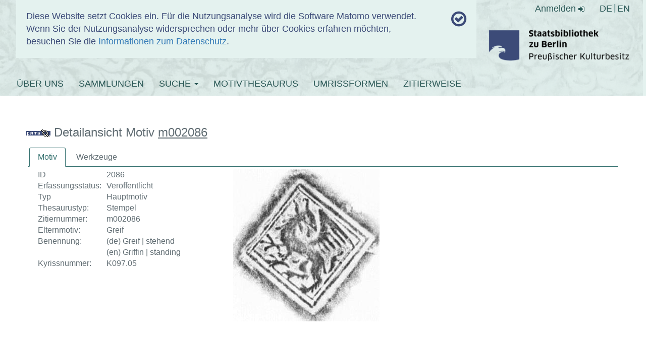

--- FILE ---
content_type: text/html; charset=utf-8
request_url: https://www.hist-einband.de/motivdetails.html?entityID=2086&L=1
body_size: 12469
content:
<!DOCTYPE html>
<html lang="de" dir="ltr" class="no-js">
<head>

<meta charset="utf-8">
<!-- 
	This website is powered by TYPO3 - inspiring people to share!
	TYPO3 is a free open source Content Management Framework initially created by Kasper Skaarhoj and licensed under GNU/GPL.
	TYPO3 is copyright 1998-2019 of Kasper Skaarhoj. Extensions are copyright of their respective owners.
	Information and contribution at https://typo3.org/
-->


<link rel="shortcut icon" href="/fileadmin/resources/icons/favicon.ico" type="image/png">
<title>Einbanddatenbank</title>
<meta name="generator" content="TYPO3 CMS">
<meta http-equiv="X-UA-Compatible" content="IE=edge">
<meta name="viewport" content="width=device-width, initial-scale=1">
<meta name="generator" content="content = Staatsbibliothek zu Berlin">


<link rel="stylesheet" type="text/css" href="/typo3temp/assets/css/d42b6e1bdf.css?1655103986" media="all">
<link rel="stylesheet" type="text/css" href="/typo3conf/ext/bootstrap_grids/Resources/Public/Flexslider2/flexslider.css?1491687719" media="all">
<link rel="stylesheet" type="text/css" href="/fileadmin/resources/bootstrap/css/bootstrap.min.css?1680780876" media="all">
<link rel="stylesheet" type="text/css" href="/fileadmin/resources/fontawesome/css/font-awesome.min.css?1680780876" media="all">
<link rel="stylesheet" type="text/css" href="/fileadmin/templates/css/einbanddatenbank.css?1680780876" media="all">
<link rel="stylesheet" type="text/css" href="/fileadmin/templates/css/nachweis.css?1680780876" media="all">
<link rel="stylesheet" type="text/css" href="/fileadmin/einbandnachweis/javax.faces.resource/theme.css.xhtml?ln=primefaces-sbb-theme" media="all">
<link rel="stylesheet" type="text/css" href="/fileadmin/einbandnachweis/javax.faces.resource/css/einbandnachweis.css.xhtml" media="all">
<link rel="stylesheet" type="text/css" href="/fileadmin/einbandnachweis/javax.faces.resource/components.css.xhtml?ln=primefaces&amp;v=6.2" media="all">
<link rel="stylesheet" type="text/css" href="/fileadmin/einbandnachweis/javax.faces.resource/galleria/galleria.css.xhtml?ln=primefaces&amp;amp;v=6.2" media="all">




<script src="/fileadmin/resources/jquery/jquery-3.2.1.min.js?1680780876" type="text/javascript"></script>
<script src="/fileadmin/resources/bootstrap/js/bootstrap.min.js?1680780876" type="text/javascript"></script>
<script src="/fileadmin/templates/js/cookies.js?1680780876" type="text/javascript"></script>
<script src="/fileadmin/templates/js/basicSearchRadio.js?1680780876" type="text/javascript"></script>
<script src="/fileadmin/einbandnachweis/javax.faces.resource/jquery/jquery.js.xhtml?ln=primefaces&amp;v=6.2" type="text/javascript"></script>
<script src="/fileadmin/einbandnachweis/javax.faces.resource/jquery/jquery-plugins.js.xhtml?ln=primefaces&amp;v=6.2" type="text/javascript"></script>
<script src="/fileadmin/einbandnachweis/javax.faces.resource/core.js.xhtml?ln=primefaces&amp;v=6.2" type="text/javascript"></script>
<script src="/fileadmin/einbandnachweis/javax.faces.resource/components.js.xhtml?ln=primefaces&amp;v=6.2" type="text/javascript"></script>
<script src="/fileadmin/einbandnachweis/javax.faces.resource/galleria/galleria.js.xhtml?ln=primefaces&amp;v=6.2" type="text/javascript"></script>
<script src="/fileadmin/einbandnachweis/javax.faces.resource/touch/touchswipe.js.xhtml?ln=primefaces&amp;v=6.2" type="text/javascript"></script>




</head>
<body>

<header class="layout">
  <div class="breite--1210px">
    <div id="tracking-info" class="col-md-9">
      <div class="row">
        <div class="col-md-11">
              Diese Website setzt Cookies ein. Für die Nutzungsanalyse wird die Software Matomo verwendet.<br />
    Wenn Sie der Nutzungsanalyse widersprechen oder mehr über Cookies erfahren möchten, besuchen Sie die <a href="/datenschutz">Informationen zum Datenschutz</a>.
        </div>
        <div class="col-md-1 text-right"><i id="cookiecheckicon" class="fa fa-check-circle-o"
                                            aria-hidden="true"
                                            onclick="trinfo_close()"></i></div>
      </div>
    </div>
    <div class="header-img"></div>
    <div id="authenticationcontainer">
      <div id="authenticationrow">
        <div class="pull-right">
          
              <a href="/index.php?id=72&amp;no_cache=1&amp;L=1&amp;logintype=login">
                Anmelden
                <span class="fa fa-sign-in"></span>
              </a>
            
        </div>

        <div class="nav lang-switch">
          <li><a href="/de/motivdetails/?no_cache=1" title="MOTIVDETAILS">DE</a></li><li><a href="/en/motivdetails/?no_cache=1" title="MOTIVDETAILS">EN</a></li>
        </div>


      </div>
    </div>

    <div class="title_logo">
        <span class="site_title">
          <a href="/index.php?id=2&amp;L=1">EINBANDDATENBANK</a>
        </span>

      <strong class="logo">
        <a target="_blank" href="http://www.staatsbibliothek-berlin.de">
          <img class="logo_img" alt="SBB-Logo" src="/fileadmin/templates/img/SBB_Logo_sRGB_DIN_A5.png" width="704" height="222" />
        </a>
      </strong>
    </div>

    <div class="navbar navbar-dark bg-dark fixed-top main-navbar">
      <div class="navbar-collapse" id="navbarsExampleDefault">
        <ul class="nav navbar-nav"><li><a href="/index.php?id=23&amp;L=1">ÜBER UNS</a></li><li><a href="/index.php?id=28&amp;L=1">SAMMLUNGEN</a></li><li class="dropdown"><a href="/index.php?id=73&amp;no_cache=1&amp;L=1" class="dropdown-toggle" data-toggle="dropdown">SUCHE&nbsp;<b class="caret"></b></a><ul class="dropdown-menu"><li><a href="/index.php?id=73&amp;no_cache=1&amp;L=1">WERKZEUGE</a></li><li><a href="/index.php?id=65&amp;no_cache=1&amp;L=1">KULTUROBJEKTDOKUMENTE</a></li></ul></li><li><a href="/index.php?id=36&amp;no_cache=1&amp;L=1">MOTIVTHESAURUS</a></li><li><a href="/index.php?id=93&amp;no_cache=1&amp;L=1">UMRISSFORMEN</a></li><li><a href="/index.php?id=37&amp;L=1">ZITIERWEISE</a></li></ul>
      </div>
    </div>

  </div>

</header>

<div class="container">
  <div id="oauth-flashmessages">

    <!-- Flash Messages - warning queue -->
    

    <!-- Flash Messages - success queue -->
    

</div>
</div>


  <section class="content-container breite--1210px">
    <div class="row">
      <div class="col-md-12">
        
<div id="c1100" class="frame frame-default frame-type-list frame-layout-0"><div class="sbb_einbanddatenbank">
  

  <!-- Flash Messages - default queue -->
  

  <div class="edb-search">
    <div id="content" class="row" style="padding: 20px;margin: 0"><div id="j_id_9" class="ui-dialog ui-widget ui-widget-content ui-corner-all ui-shadow ui-hidden-container"><div class="ui-dialog-content ui-widget-content"><img id="j_id_a" src="/einbandnachweis/javax.faces.resource/images/ajax-loader.gif.xhtml" alt=""></div></div><div id="j_id_b"></div>

        <h3>
            <a href="/?wm=m002086" target="_blank"><img id="permalinkImage" src="/einbandnachweis/javax.faces.resource/images/permalink_du.gif.xhtml" alt="" title="Über diesen Link können Sie die Titeldaten als Lesezeichen ablegen oder anderen mitteilen, nutzen Sie dafür die rechte Maustaste."></a>
            Detailansicht Motiv <u>m002086</u>
        </h3><form id="details_form" name="details_form" method="post" action="/einbandnachweis/motiv_details.xhtml" enctype="application/x-www-form-urlencoded"><div id="details_form:j_id_g" class="ui-tabs ui-widget ui-widget-content ui-corner-all ui-hidden-container ui-tabs-top" style="border: 0;" data-widget="widget_details_form_j_id_g"><ul class="ui-tabs-nav ui-helper-reset ui-widget-header ui-corner-all" role="tablist"><li class="ui-tabs-header ui-state-default ui-tabs-selected ui-state-active ui-corner-top" role="tab" aria-expanded="true" aria-selected="true" aria-label="" data-index="0"><a href="#details_form:j_id_g:j_id_h" tabindex="-1">Motiv</a></li><li class="ui-tabs-header ui-state-default ui-corner-top" role="tab" aria-expanded="false" aria-selected="false" aria-label="" data-index="1"><a href="#details_form:j_id_g:j_id_2e" tabindex="-1">Werkzeuge</a></li></ul><div class="ui-tabs-panels"><div id="details_form:j_id_g:j_id_h" class="ui-tabs-panel ui-widget-content ui-corner-bottom" role="tabpanel" aria-hidden="false" data-index="0">

    <!--@elvariable id="erfassungsInfo" type="de.staatsbibliothek.berlin.einbandnachweis.domain.valueobject.ErfassungsInfo"-->
    <!--@elvariable id="motiv" type="de.staatsbibliothek.berlin.einbandnachweis.domain.entity.Motiv"-->
    <!--@elvariable id="benennung" type="de.staatsbibliothek.berlin.einbandnachweis.domain.valueobject.MultisprachigeText"--><table cellpadding="10" class="detail_content"><tbody><tr><td class="col-md-8 detail_workshop_tool"><div id="details_form:j_id_g:detailMotivContent" class="ui-panel ui-widget ui-widget-content ui-corner-all" style="width: 100%;" data-widget="widget_details_form_j_id_g_detailMotivContent"><div id="details_form:j_id_g:detailMotivContent_content" class="ui-panel-content ui-widget-content"><table cellspacing="10"><tbody><tr><td>ID</td><td>2086</td></tr><tr><td>Erfassungsstatus:</td><td>Veröffentlicht</td></tr><tr><td>Typ</td><td>Hauptmotiv</td></tr><tr><td>Thesaurustyp:</td><td>Stempel</td></tr><tr><td>Zitiernummer:</td><td>m002086</td></tr><tr><td>Elternmotiv:</td><td>Greif</td></tr><tr><td>Benennung:</td><td>(de) Greif | stehend<br>(en) Griffin | standing</td></tr><tr><td>Kyrissnummer:</td><td>K097.05</td></tr></tbody></table></div></div></td><td class="col-md-4 detail_workshop_gallery"><div id="details_form:j_id_g:detailMotivPictures" class="ui-panel ui-widget ui-widget-content ui-corner-all" style="width: 100%;" data-widget="widget_details_form_j_id_g_detailMotivPictures"><div id="details_form:j_id_g:detailMotivPictures_content" class="ui-panel-content ui-widget-content"><table cellpadding="10" width="100%"><tbody><tr><td><div id="details_form:j_id_g:j_id_20" class="ui-galleria ui-widget ui-widget-content ui-corner-all"><ul class="ui-galleria-panel-wrapper"><li class="ui-galleria-panel ui-helper-hidden"><img id="details_form:j_id_g:motiv" src="https://www.hist-einband.de/Bilder/SBB/MIG/terminologie/bilder/s00158.jpg?pfdrid_c=true" alt="Image Description for https://www.hist-einband.de/Bilder/SBB/MIG/terminologie/bilder/s00158.jpg" title="https://www.hist-einband.de/Bilder/SBB/MIG/terminologie/bilder/s00158.jpg" style="max-height:100%;"></li></ul></div></td></tr></tbody></table></div></div></td></tr></tbody></table>

    <!--@elvariable id="motivImageUrl" type="java.lang.String"--><table><tbody><tr><td><div id="details_form:j_id_g:motivparendfield" class="ui-tree ui-tree-horizontal ui-widget ui-widget-content ui-corner-all" role="tree"><table><tbody><tr><td data-nodetype="default" data-rowkey="root" class="ui-treenode ui-treenode-parent ui-treenode-expanded ui-treenode-unselected"><div class="ui-treenode-content ui-state-default ui-corner-all"><span class="ui-tree-toggler ui-icon ui-icon-minus"></span><span></span><span class="ui-treenode-label ui-corner-all" tabindex="-1" role="treeitem" aria-label=""><a href="/motivdetails.html?entityID=2085&amp;L=1">Greif</a></span></div></td><td class="ui-treenode-children-container"><div class="ui-treenode-children"><table><tbody><tr><td class="ui-treenode-connector"><table class="ui-treenode-connector-table"><tbody><tr><td></td></tr><tr><td class="ui-treenode-connector-line"></td></tr></tbody></table></td><td data-nodetype="default" data-rowkey="0" class="ui-treenode ui-treenode-leaf ui-treenode-unselected"><div class="ui-treenode-content ui-state-default ui-corner-all"><span></span><span class="ui-treenode-label ui-corner-all" tabindex="-1" role="treeitem" aria-label=""><button id="details_form:j_id_g:motivparendfield:0:motivIcon" name="details_form:j_id_g:motivparendfield:0:motivIcon" class="ui-button ui-widget ui-state-default ui-corner-all ui-button-icon-only" aria-label="" onclick='PrimeFaces.ab({s:"details_form:j_id_g:motivparendfield:0:motivIcon",ps:true});return false;' type="submit"><span class="ui-button-icon-left ui-icon ui-c fa fa-image"></span><span class="ui-button-text ui-c">ui-button</span></button><div id="details_form:j_id_g:motivparendfield:0:toolTipmotivIcon" class="ui-tooltip ui-widget ui-tooltip-bottom"><div class="ui-tooltip-arrow"></div><div class="ui-tooltip-text ui-shadow ui-corner-all"><img id="details_form:j_id_g:motivparendfield:0:j_id_28" src="https://www.hist-einband.de/Bilder/SBB/MIG/terminologie/bilder/s00160.jpg?pfdrid_c=true" alt="https://www.hist-einband.de/Bilder/SBB/MIG/terminologie/bilder/s00160.jpg" style="max-height: 95vh;max-width: 95vw;"></div></div><a href="/motivdetails.html?entityID=2088&amp;L=1">sitzend</a></span></div></td></tr></tbody></table><table><tbody><tr><td class="ui-treenode-connector"><table class="ui-treenode-connector-table"><tbody><tr><td class="ui-treenode-connector-line"></td></tr><tr><td class="ui-treenode-connector-line"></td></tr></tbody></table></td><td data-nodetype="default" data-rowkey="1" class="ui-treenode ui-treenode-leaf ui-treenode-selected"><div class="ui-treenode-content ui-state-default ui-corner-all ui-state-highlight"><span></span><span class="ui-treenode-label ui-corner-all" tabindex="-1" role="treeitem" aria-label=""><button id="details_form:j_id_g:motivparendfield:1:motivIcon" name="details_form:j_id_g:motivparendfield:1:motivIcon" class="ui-button ui-widget ui-state-default ui-corner-all ui-button-icon-only" aria-label="" onclick='PrimeFaces.ab({s:"details_form:j_id_g:motivparendfield:1:motivIcon",ps:true});return false;' type="submit"><span class="ui-button-icon-left ui-icon ui-c fa fa-image"></span><span class="ui-button-text ui-c">ui-button</span></button><div id="details_form:j_id_g:motivparendfield:1:toolTipmotivIcon" class="ui-tooltip ui-widget ui-tooltip-bottom"><div class="ui-tooltip-arrow"></div><div class="ui-tooltip-text ui-shadow ui-corner-all"><img id="details_form:j_id_g:motivparendfield:1:j_id_28" src="https://www.hist-einband.de/Bilder/SBB/MIG/terminologie/bilder/s00158.jpg?pfdrid_c=true" alt="https://www.hist-einband.de/Bilder/SBB/MIG/terminologie/bilder/s00158.jpg" style="max-height: 95vh;max-width: 95vw;"></div></div><a href="/motivdetails.html?entityID=2086&amp;L=1">stehend</a></span></div></td></tr></tbody></table><table><tbody><tr><td class="ui-treenode-connector"><table class="ui-treenode-connector-table"><tbody><tr><td class="ui-treenode-connector-line"></td></tr><tr><td></td></tr></tbody></table></td><td data-nodetype="default" data-rowkey="2" class="ui-treenode ui-treenode-leaf ui-treenode-unselected"><div class="ui-treenode-content ui-state-default ui-corner-all"><span></span><span class="ui-treenode-label ui-corner-all" tabindex="-1" role="treeitem" aria-label=""><button id="details_form:j_id_g:motivparendfield:2:motivIcon" name="details_form:j_id_g:motivparendfield:2:motivIcon" class="ui-button ui-widget ui-state-default ui-corner-all ui-button-icon-only" aria-label="" onclick='PrimeFaces.ab({s:"details_form:j_id_g:motivparendfield:2:motivIcon",ps:true});return false;' type="submit"><span class="ui-button-icon-left ui-icon ui-c fa fa-image"></span><span class="ui-button-text ui-c">ui-button</span></button><div id="details_form:j_id_g:motivparendfield:2:toolTipmotivIcon" class="ui-tooltip ui-widget ui-tooltip-bottom"><div class="ui-tooltip-arrow"></div><div class="ui-tooltip-text ui-shadow ui-corner-all"><img id="details_form:j_id_g:motivparendfield:2:j_id_28" src="https://www.hist-einband.de/Bilder/SBB/MIG/terminologie/bilder/s00159.jpg?pfdrid_c=true" alt="https://www.hist-einband.de/Bilder/SBB/MIG/terminologie/bilder/s00159.jpg" style="max-height: 95vh;max-width: 95vw;"></div></div><a href="/motivdetails.html?entityID=2087&amp;L=1">steigend/springend</a></span></div></td></tr></tbody></table></div></td></tr></tbody></table></div></td></tr></tbody></table>

    <div id="image-preview"><img src=""></div></div><div id="details_form:j_id_g:j_id_2e" class="ui-tabs-panel ui-widget-content ui-corner-bottom ui-helper-hidden" role="tabpanel" aria-hidden="true" data-index="1">

    <!--@elvariable id="werkzeug" type="de.staatsbibliothek.berlin.einbandnachweis.domain.entity.Werkzeug"-->
    <!--@elvariable id="motivdetailsforviewing" type="java.util.List<MotivZitiernummerAndURLToDetailviewDTO>"-->
    <!--@elvariable id="detail" type="de.staatsbibliothek.berlin.einbandnachweis.application.model.MotivZitiernummerAndURLToDetailview"--><table cellpadding="10" class="detail_content"><tbody><tr><td class="col-md-8 detail_workshop_tool"><div id="details_form:j_id_g:j_id_2g:0:j_id_2k" class="ui-panel ui-widget ui-widget-content ui-corner-all" style="width: 100%;" data-widget="widget_details_form_j_id_g_j_id_2g_0_j_id_2k"><div id="details_form:j_id_g:j_id_2g:0:j_id_2k_content" class="ui-panel-content ui-widget-content"><table cellspacing="10"><tbody><tr><td>1.</td><td>
                <br></td></tr><tr><td>Zitiernummer:</td><td><a href="/werkzeugdetails.html?entityID=102477s&amp;L=1">
                    s004546
                </a></td></tr><tr><td>Typ:</td><td>Stempel</td></tr></tbody></table><table cellspacing="10"><tbody><tr><td><span style="margin-right: 9px;">Motiv:</span></td><td><a href="/motivdetails.html?entityID=2086&amp;L=1">Greif | stehend</a></td></tr><tr><td><span style="margin-right: 9px;">Motivdetails:</span></td><td>Keine Angaben</td></tr></tbody></table></div></div></td><td class="col-md-4 detail_workshop_gallery"><div id="details_form:j_id_g:j_id_2g:0:j_id_32" class="ui-panel ui-widget ui-widget-content ui-corner-all" style="width: 100%;" data-widget="widget_details_form_j_id_g_j_id_2g_0_j_id_32"><div id="details_form:j_id_g:j_id_2g:0:j_id_32_content" class="ui-panel-content ui-widget-content"><table cellpadding="10" width="100%"><tbody><tr><td><div id="details_form:j_id_g:j_id_2g:0:j_id_34" class="ui-galleria ui-widget ui-widget-content ui-corner-all"><ul class="ui-galleria-panel-wrapper"><li class="ui-galleria-panel ui-helper-hidden"><img id="details_form:j_id_g:j_id_2g:0:j_id_35" src="https://www.hist-einband.de/Bilder/WLB/MIG/images/s0051069.jpg?pfdrid_c=true" alt="Image Description for https://www.hist-einband.de/Bilder/WLB/MIG/images/s0051069.jpg" title="https://www.hist-einband.de/Bilder/WLB/MIG/images/s0051069.jpg" style="max-height:100%;"></li></ul></div></td></tr></tbody></table></div></div></td></tr></tbody></table><hr id="details_form:j_id_g:j_id_2g:0:j_id_36" class="ui-separator ui-state-default ui-corner-all" style="color: rgb(228,242,239); border-top: solid 2px; margin-top: 0;margin-bottom: 10px; border-bottom: 0; border-left: 0; border-right: 'unset';">

    <div id="image-preview">
        <img alt="Image Preview for " src="">
    </div>

    <!--@elvariable id="werkzeug" type="de.staatsbibliothek.berlin.einbandnachweis.domain.entity.Werkzeug"-->
    <!--@elvariable id="motivdetailsforviewing" type="java.util.List<MotivZitiernummerAndURLToDetailviewDTO>"-->
    <!--@elvariable id="detail" type="de.staatsbibliothek.berlin.einbandnachweis.application.model.MotivZitiernummerAndURLToDetailview"--><table cellpadding="10" class="detail_content"><tbody><tr><td class="col-md-8 detail_workshop_tool"><div id="details_form:j_id_g:j_id_2g:1:j_id_2k" class="ui-panel ui-widget ui-widget-content ui-corner-all" style="width: 100%;" data-widget="widget_details_form_j_id_g_j_id_2g_1_j_id_2k"><div id="details_form:j_id_g:j_id_2g:1:j_id_2k_content" class="ui-panel-content ui-widget-content"><table cellspacing="10"><tbody><tr><td>2.</td><td>
                <br></td></tr><tr><td>Zitiernummer:</td><td><a href="/werkzeugdetails.html?entityID=102780w&amp;L=1">
                    s004874
                </a></td></tr><tr><td>Typ:</td><td>Stempel</td></tr></tbody></table><table cellspacing="10"><tbody><tr><td><span style="margin-right: 9px;">Motiv:</span></td><td><a href="/motivdetails.html?entityID=2086&amp;L=1">Greif | stehend</a></td></tr><tr><td><span style="margin-right: 9px;">Motivdetails:</span></td><td>Keine Angaben</td></tr></tbody></table></div></div></td><td class="col-md-4 detail_workshop_gallery"><div id="details_form:j_id_g:j_id_2g:1:j_id_32" class="ui-panel ui-widget ui-widget-content ui-corner-all" style="width: 100%;" data-widget="widget_details_form_j_id_g_j_id_2g_1_j_id_32"><div id="details_form:j_id_g:j_id_2g:1:j_id_32_content" class="ui-panel-content ui-widget-content"><table cellpadding="10" width="100%"><tbody><tr><td><div id="details_form:j_id_g:j_id_2g:1:j_id_34" class="ui-galleria ui-widget ui-widget-content ui-corner-all"><ul class="ui-galleria-panel-wrapper"><li class="ui-galleria-panel ui-helper-hidden"><img id="details_form:j_id_g:j_id_2g:1:j_id_35" src="http://diglib.hab.de/varia/ebdb/h0001404.jpg?pfdrid_c=true" alt="Image Description for http://diglib.hab.de/varia/ebdb/h0001404.jpg" title="http://diglib.hab.de/varia/ebdb/h0001404.jpg" style="max-height:100%;"></li></ul></div></td></tr></tbody></table></div></div></td></tr></tbody></table><hr id="details_form:j_id_g:j_id_2g:1:j_id_36" class="ui-separator ui-state-default ui-corner-all" style="color: rgb(228,242,239); border-top: solid 2px; margin-top: 0;margin-bottom: 10px; border-bottom: 0; border-left: 0; border-right: 'unset';">

    <div id="image-preview">
        <img alt="Image Preview for " src="">
    </div>

    <!--@elvariable id="werkzeug" type="de.staatsbibliothek.berlin.einbandnachweis.domain.entity.Werkzeug"-->
    <!--@elvariable id="motivdetailsforviewing" type="java.util.List<MotivZitiernummerAndURLToDetailviewDTO>"-->
    <!--@elvariable id="detail" type="de.staatsbibliothek.berlin.einbandnachweis.application.model.MotivZitiernummerAndURLToDetailview"--><table cellpadding="10" class="detail_content"><tbody><tr><td class="col-md-8 detail_workshop_tool"><div id="details_form:j_id_g:j_id_2g:2:j_id_2k" class="ui-panel ui-widget ui-widget-content ui-corner-all" style="width: 100%;" data-widget="widget_details_form_j_id_g_j_id_2g_2_j_id_2k"><div id="details_form:j_id_g:j_id_2g:2:j_id_2k_content" class="ui-panel-content ui-widget-content"><table cellspacing="10"><tbody><tr><td>3.</td><td>
                <br></td></tr><tr><td>Zitiernummer:</td><td><a href="/werkzeugdetails.html?entityID=102781w&amp;L=1">
                    s004875
                </a></td></tr><tr><td>Typ:</td><td>Stempel</td></tr></tbody></table><table cellspacing="10"><tbody><tr><td><span style="margin-right: 9px;">Motiv:</span></td><td><a href="/motivdetails.html?entityID=2086&amp;L=1">Greif | stehend</a></td></tr><tr><td><span style="margin-right: 9px;">Motivdetails:</span></td><td>Keine Angaben</td></tr></tbody></table></div></div></td><td class="col-md-4 detail_workshop_gallery"><div id="details_form:j_id_g:j_id_2g:2:j_id_32" class="ui-panel ui-widget ui-widget-content ui-corner-all" style="width: 100%;" data-widget="widget_details_form_j_id_g_j_id_2g_2_j_id_32"><div id="details_form:j_id_g:j_id_2g:2:j_id_32_content" class="ui-panel-content ui-widget-content"><table cellpadding="10" width="100%"><tbody><tr><td><div id="details_form:j_id_g:j_id_2g:2:j_id_34" class="ui-galleria ui-widget ui-widget-content ui-corner-all"><ul class="ui-galleria-panel-wrapper"><li class="ui-galleria-panel ui-helper-hidden"><img id="details_form:j_id_g:j_id_2g:2:j_id_35" src="http://diglib.hab.de/varia/ebdb/h0001405.jpg?pfdrid_c=true" alt="Image Description for http://diglib.hab.de/varia/ebdb/h0001405.jpg" title="http://diglib.hab.de/varia/ebdb/h0001405.jpg" style="max-height:100%;"></li></ul></div></td></tr></tbody></table></div></div></td></tr></tbody></table><hr id="details_form:j_id_g:j_id_2g:2:j_id_36" class="ui-separator ui-state-default ui-corner-all" style="color: rgb(228,242,239); border-top: solid 2px; margin-top: 0;margin-bottom: 10px; border-bottom: 0; border-left: 0; border-right: 'unset';">

    <div id="image-preview">
        <img alt="Image Preview for " src="">
    </div>

    <!--@elvariable id="werkzeug" type="de.staatsbibliothek.berlin.einbandnachweis.domain.entity.Werkzeug"-->
    <!--@elvariable id="motivdetailsforviewing" type="java.util.List<MotivZitiernummerAndURLToDetailviewDTO>"-->
    <!--@elvariable id="detail" type="de.staatsbibliothek.berlin.einbandnachweis.application.model.MotivZitiernummerAndURLToDetailview"--><table cellpadding="10" class="detail_content"><tbody><tr><td class="col-md-8 detail_workshop_tool"><div id="details_form:j_id_g:j_id_2g:3:j_id_2k" class="ui-panel ui-widget ui-widget-content ui-corner-all" style="width: 100%;" data-widget="widget_details_form_j_id_g_j_id_2g_3_j_id_2k"><div id="details_form:j_id_g:j_id_2g:3:j_id_2k_content" class="ui-panel-content ui-widget-content"><table cellspacing="10"><tbody><tr><td>4.</td><td>
                <br></td></tr><tr><td>Zitiernummer:</td><td><a href="/werkzeugdetails.html?entityID=102784w&amp;L=1">
                    s004879
                </a></td></tr><tr><td>Typ:</td><td>Stempel</td></tr></tbody></table><table cellspacing="10"><tbody><tr><td><span style="margin-right: 9px;">Motiv:</span></td><td><a href="/motivdetails.html?entityID=2086&amp;L=1">Greif | stehend</a></td></tr><tr><td><span style="margin-right: 9px;">Motivdetails:</span></td><td>Keine Angaben</td></tr></tbody></table></div></div></td><td class="col-md-4 detail_workshop_gallery"><div id="details_form:j_id_g:j_id_2g:3:j_id_32" class="ui-panel ui-widget ui-widget-content ui-corner-all" style="width: 100%;" data-widget="widget_details_form_j_id_g_j_id_2g_3_j_id_32"><div id="details_form:j_id_g:j_id_2g:3:j_id_32_content" class="ui-panel-content ui-widget-content"><table cellpadding="10" width="100%"><tbody><tr><td><div id="details_form:j_id_g:j_id_2g:3:j_id_34" class="ui-galleria ui-widget ui-widget-content ui-corner-all"><ul class="ui-galleria-panel-wrapper"><li class="ui-galleria-panel ui-helper-hidden"><img id="details_form:j_id_g:j_id_2g:3:j_id_35" src="http://diglib.hab.de/varia/ebdb/h0001409.jpg?pfdrid_c=true" alt="Image Description for http://diglib.hab.de/varia/ebdb/h0001409.jpg" title="http://diglib.hab.de/varia/ebdb/h0001409.jpg" style="max-height:100%;"></li></ul></div></td></tr></tbody></table></div></div></td></tr></tbody></table><hr id="details_form:j_id_g:j_id_2g:3:j_id_36" class="ui-separator ui-state-default ui-corner-all" style="color: rgb(228,242,239); border-top: solid 2px; margin-top: 0;margin-bottom: 10px; border-bottom: 0; border-left: 0; border-right: 'unset';">

    <div id="image-preview">
        <img alt="Image Preview for " src="">
    </div>

    <!--@elvariable id="werkzeug" type="de.staatsbibliothek.berlin.einbandnachweis.domain.entity.Werkzeug"-->
    <!--@elvariable id="motivdetailsforviewing" type="java.util.List<MotivZitiernummerAndURLToDetailviewDTO>"-->
    <!--@elvariable id="detail" type="de.staatsbibliothek.berlin.einbandnachweis.application.model.MotivZitiernummerAndURLToDetailview"--><table cellpadding="10" class="detail_content"><tbody><tr><td class="col-md-8 detail_workshop_tool"><div id="details_form:j_id_g:j_id_2g:4:j_id_2k" class="ui-panel ui-widget ui-widget-content ui-corner-all" style="width: 100%;" data-widget="widget_details_form_j_id_g_j_id_2g_4_j_id_2k"><div id="details_form:j_id_g:j_id_2g:4:j_id_2k_content" class="ui-panel-content ui-widget-content"><table cellspacing="10"><tbody><tr><td>5.</td><td>
                <br></td></tr><tr><td>Zitiernummer:</td><td><a href="/werkzeugdetails.html?entityID=102790w&amp;L=1">
                    s004883
                </a></td></tr><tr><td>Typ:</td><td>Stempel</td></tr></tbody></table><table cellspacing="10"><tbody><tr><td><span style="margin-right: 9px;">Motiv:</span></td><td><a href="/motivdetails.html?entityID=2086&amp;L=1">Greif | stehend</a></td></tr><tr><td><span style="margin-right: 9px;">Motivdetails:</span></td><td>Keine Angaben</td></tr></tbody></table></div></div></td><td class="col-md-4 detail_workshop_gallery"><div id="details_form:j_id_g:j_id_2g:4:j_id_32" class="ui-panel ui-widget ui-widget-content ui-corner-all" style="width: 100%;" data-widget="widget_details_form_j_id_g_j_id_2g_4_j_id_32"><div id="details_form:j_id_g:j_id_2g:4:j_id_32_content" class="ui-panel-content ui-widget-content"><table cellpadding="10" width="100%"><tbody><tr><td><div id="details_form:j_id_g:j_id_2g:4:j_id_34" class="ui-galleria ui-widget ui-widget-content ui-corner-all"><ul class="ui-galleria-panel-wrapper"><li class="ui-galleria-panel ui-helper-hidden"><img id="details_form:j_id_g:j_id_2g:4:j_id_35" src="http://diglib.hab.de/varia/ebdb/h0001413.jpg?pfdrid_c=true" alt="Image Description for http://diglib.hab.de/varia/ebdb/h0001413.jpg" title="http://diglib.hab.de/varia/ebdb/h0001413.jpg" style="max-height:100%;"></li></ul></div></td></tr></tbody></table></div></div></td></tr></tbody></table><hr id="details_form:j_id_g:j_id_2g:4:j_id_36" class="ui-separator ui-state-default ui-corner-all" style="color: rgb(228,242,239); border-top: solid 2px; margin-top: 0;margin-bottom: 10px; border-bottom: 0; border-left: 0; border-right: 'unset';">

    <div id="image-preview">
        <img alt="Image Preview for " src="">
    </div>

    <!--@elvariable id="werkzeug" type="de.staatsbibliothek.berlin.einbandnachweis.domain.entity.Werkzeug"-->
    <!--@elvariable id="motivdetailsforviewing" type="java.util.List<MotivZitiernummerAndURLToDetailviewDTO>"-->
    <!--@elvariable id="detail" type="de.staatsbibliothek.berlin.einbandnachweis.application.model.MotivZitiernummerAndURLToDetailview"--><table cellpadding="10" class="detail_content"><tbody><tr><td class="col-md-8 detail_workshop_tool"><div id="details_form:j_id_g:j_id_2g:5:j_id_2k" class="ui-panel ui-widget ui-widget-content ui-corner-all" style="width: 100%;" data-widget="widget_details_form_j_id_g_j_id_2g_5_j_id_2k"><div id="details_form:j_id_g:j_id_2g:5:j_id_2k_content" class="ui-panel-content ui-widget-content"><table cellspacing="10"><tbody><tr><td>6.</td><td>
                <br></td></tr><tr><td>Zitiernummer:</td><td><a href="/werkzeugdetails.html?entityID=102715s&amp;L=1">
                    s004962
                </a></td></tr><tr><td>Typ:</td><td>Stempel</td></tr></tbody></table><table cellspacing="10"><tbody><tr><td><span style="margin-right: 9px;">Motiv:</span></td><td><a href="/motivdetails.html?entityID=2086&amp;L=1">Greif | stehend</a></td></tr><tr><td><span style="margin-right: 9px;">Motivdetails:</span></td><td>Keine Angaben</td></tr></tbody></table></div></div></td><td class="col-md-4 detail_workshop_gallery"><div id="details_form:j_id_g:j_id_2g:5:j_id_32" class="ui-panel ui-widget ui-widget-content ui-corner-all" style="width: 100%;" data-widget="widget_details_form_j_id_g_j_id_2g_5_j_id_32"><div id="details_form:j_id_g:j_id_2g:5:j_id_32_content" class="ui-panel-content ui-widget-content"><table cellpadding="10" width="100%"><tbody><tr><td><div id="details_form:j_id_g:j_id_2g:5:j_id_34" class="ui-galleria ui-widget ui-widget-content ui-corner-all"><ul class="ui-galleria-panel-wrapper"><li class="ui-galleria-panel ui-helper-hidden"><img id="details_form:j_id_g:j_id_2g:5:j_id_35" src="https://www.hist-einband.de/Bilder/WLB/MIG/images/s0194404.jpg?pfdrid_c=true" alt="Image Description for https://www.hist-einband.de/Bilder/WLB/MIG/images/s0194404.jpg" title="https://www.hist-einband.de/Bilder/WLB/MIG/images/s0194404.jpg" style="max-height:100%;"></li></ul></div></td></tr></tbody></table></div></div></td></tr></tbody></table><hr id="details_form:j_id_g:j_id_2g:5:j_id_36" class="ui-separator ui-state-default ui-corner-all" style="color: rgb(228,242,239); border-top: solid 2px; margin-top: 0;margin-bottom: 10px; border-bottom: 0; border-left: 0; border-right: 'unset';">

    <div id="image-preview">
        <img alt="Image Preview for " src="">
    </div>

    <!--@elvariable id="werkzeug" type="de.staatsbibliothek.berlin.einbandnachweis.domain.entity.Werkzeug"-->
    <!--@elvariable id="motivdetailsforviewing" type="java.util.List<MotivZitiernummerAndURLToDetailviewDTO>"-->
    <!--@elvariable id="detail" type="de.staatsbibliothek.berlin.einbandnachweis.application.model.MotivZitiernummerAndURLToDetailview"--><table cellpadding="10" class="detail_content"><tbody><tr><td class="col-md-8 detail_workshop_tool"><div id="details_form:j_id_g:j_id_2g:6:j_id_2k" class="ui-panel ui-widget ui-widget-content ui-corner-all" style="width: 100%;" data-widget="widget_details_form_j_id_g_j_id_2g_6_j_id_2k"><div id="details_form:j_id_g:j_id_2g:6:j_id_2k_content" class="ui-panel-content ui-widget-content"><table cellspacing="10"><tbody><tr><td>7.</td><td>
                <br></td></tr><tr><td>Zitiernummer:</td><td><a href="/werkzeugdetails.html?entityID=102730s&amp;L=1">
                    s004975
                </a></td></tr><tr><td>Typ:</td><td>Stempel</td></tr></tbody></table><table cellspacing="10"><tbody><tr><td><span style="margin-right: 9px;">Motiv:</span></td><td><a href="/motivdetails.html?entityID=2086&amp;L=1">Greif | stehend</a></td></tr><tr><td><span style="margin-right: 9px;">Motivdetails:</span></td><td>Keine Angaben</td></tr></tbody></table></div></div></td><td class="col-md-4 detail_workshop_gallery"><div id="details_form:j_id_g:j_id_2g:6:j_id_32" class="ui-panel ui-widget ui-widget-content ui-corner-all" style="width: 100%;" data-widget="widget_details_form_j_id_g_j_id_2g_6_j_id_32"><div id="details_form:j_id_g:j_id_2g:6:j_id_32_content" class="ui-panel-content ui-widget-content"><table cellpadding="10" width="100%"><tbody><tr><td><div id="details_form:j_id_g:j_id_2g:6:j_id_34" class="ui-galleria ui-widget ui-widget-content ui-corner-all"><ul class="ui-galleria-panel-wrapper"><li class="ui-galleria-panel ui-helper-hidden"><img id="details_form:j_id_g:j_id_2g:6:j_id_35" src="https://www.hist-einband.de/Bilder/WLB/MIG/images/s0194419.jpg?pfdrid_c=true" alt="Image Description for https://www.hist-einband.de/Bilder/WLB/MIG/images/s0194419.jpg" title="https://www.hist-einband.de/Bilder/WLB/MIG/images/s0194419.jpg" style="max-height:100%;"></li></ul></div></td></tr></tbody></table></div></div></td></tr></tbody></table><hr id="details_form:j_id_g:j_id_2g:6:j_id_36" class="ui-separator ui-state-default ui-corner-all" style="color: rgb(228,242,239); border-top: solid 2px; margin-top: 0;margin-bottom: 10px; border-bottom: 0; border-left: 0; border-right: 'unset';">

    <div id="image-preview">
        <img alt="Image Preview for " src="">
    </div>

    <!--@elvariable id="werkzeug" type="de.staatsbibliothek.berlin.einbandnachweis.domain.entity.Werkzeug"-->
    <!--@elvariable id="motivdetailsforviewing" type="java.util.List<MotivZitiernummerAndURLToDetailviewDTO>"-->
    <!--@elvariable id="detail" type="de.staatsbibliothek.berlin.einbandnachweis.application.model.MotivZitiernummerAndURLToDetailview"--><table cellpadding="10" class="detail_content"><tbody><tr><td class="col-md-8 detail_workshop_tool"><div id="details_form:j_id_g:j_id_2g:7:j_id_2k" class="ui-panel ui-widget ui-widget-content ui-corner-all" style="width: 100%;" data-widget="widget_details_form_j_id_g_j_id_2g_7_j_id_2k"><div id="details_form:j_id_g:j_id_2g:7:j_id_2k_content" class="ui-panel-content ui-widget-content"><table cellspacing="10"><tbody><tr><td>8.</td><td>
                <br></td></tr><tr><td>Zitiernummer:</td><td><a href="/werkzeugdetails.html?entityID=102807w&amp;L=1">
                    s005000
                </a></td></tr><tr><td>Typ:</td><td>Stempel</td></tr></tbody></table><table cellspacing="10"><tbody><tr><td><span style="margin-right: 9px;">Motiv:</span></td><td><a href="/motivdetails.html?entityID=2086&amp;L=1">Greif | stehend</a></td></tr><tr><td><span style="margin-right: 9px;">Motivdetails:</span></td><td>Keine Angaben</td></tr></tbody></table></div></div></td><td class="col-md-4 detail_workshop_gallery"><div id="details_form:j_id_g:j_id_2g:7:j_id_32" class="ui-panel ui-widget ui-widget-content ui-corner-all" style="width: 100%;" data-widget="widget_details_form_j_id_g_j_id_2g_7_j_id_32"><div id="details_form:j_id_g:j_id_2g:7:j_id_32_content" class="ui-panel-content ui-widget-content"><table cellpadding="10" width="100%"><tbody><tr><td><div id="details_form:j_id_g:j_id_2g:7:j_id_34" class="ui-galleria ui-widget ui-widget-content ui-corner-all"><ul class="ui-galleria-panel-wrapper"><li class="ui-galleria-panel ui-helper-hidden"><img id="details_form:j_id_g:j_id_2g:7:j_id_35" src="http://diglib.hab.de/varia/ebdb/h0001430.jpg?pfdrid_c=true" alt="Image Description for http://diglib.hab.de/varia/ebdb/h0001430.jpg" title="http://diglib.hab.de/varia/ebdb/h0001430.jpg" style="max-height:100%;"></li></ul></div></td></tr></tbody></table></div></div></td></tr></tbody></table><hr id="details_form:j_id_g:j_id_2g:7:j_id_36" class="ui-separator ui-state-default ui-corner-all" style="color: rgb(228,242,239); border-top: solid 2px; margin-top: 0;margin-bottom: 10px; border-bottom: 0; border-left: 0; border-right: 'unset';">

    <div id="image-preview">
        <img alt="Image Preview for " src="">
    </div>

    <!--@elvariable id="werkzeug" type="de.staatsbibliothek.berlin.einbandnachweis.domain.entity.Werkzeug"-->
    <!--@elvariable id="motivdetailsforviewing" type="java.util.List<MotivZitiernummerAndURLToDetailviewDTO>"-->
    <!--@elvariable id="detail" type="de.staatsbibliothek.berlin.einbandnachweis.application.model.MotivZitiernummerAndURLToDetailview"--><table cellpadding="10" class="detail_content"><tbody><tr><td class="col-md-8 detail_workshop_tool"><div id="details_form:j_id_g:j_id_2g:8:j_id_2k" class="ui-panel ui-widget ui-widget-content ui-corner-all" style="width: 100%;" data-widget="widget_details_form_j_id_g_j_id_2g_8_j_id_2k"><div id="details_form:j_id_g:j_id_2g:8:j_id_2k_content" class="ui-panel-content ui-widget-content"><table cellspacing="10"><tbody><tr><td>9.</td><td>
                <br></td></tr><tr><td>Zitiernummer:</td><td><a href="/werkzeugdetails.html?entityID=102808w&amp;L=1">
                    s005001
                </a></td></tr><tr><td>Typ:</td><td>Stempel</td></tr></tbody></table><table cellspacing="10"><tbody><tr><td><span style="margin-right: 9px;">Motiv:</span></td><td><a href="/motivdetails.html?entityID=2086&amp;L=1">Greif | stehend</a></td></tr><tr><td><span style="margin-right: 9px;">Motivdetails:</span></td><td>Keine Angaben</td></tr></tbody></table></div></div></td><td class="col-md-4 detail_workshop_gallery"><div id="details_form:j_id_g:j_id_2g:8:j_id_32" class="ui-panel ui-widget ui-widget-content ui-corner-all" style="width: 100%;" data-widget="widget_details_form_j_id_g_j_id_2g_8_j_id_32"><div id="details_form:j_id_g:j_id_2g:8:j_id_32_content" class="ui-panel-content ui-widget-content"><table cellpadding="10" width="100%"><tbody><tr><td><div id="details_form:j_id_g:j_id_2g:8:j_id_34" class="ui-galleria ui-widget ui-widget-content ui-corner-all"><ul class="ui-galleria-panel-wrapper"><li class="ui-galleria-panel ui-helper-hidden"><img id="details_form:j_id_g:j_id_2g:8:j_id_35" src="http://diglib.hab.de/varia/ebdb/h0001431.jpg?pfdrid_c=true" alt="Image Description for http://diglib.hab.de/varia/ebdb/h0001431.jpg" title="http://diglib.hab.de/varia/ebdb/h0001431.jpg" style="max-height:100%;"></li></ul></div></td></tr></tbody></table></div></div></td></tr></tbody></table><hr id="details_form:j_id_g:j_id_2g:8:j_id_36" class="ui-separator ui-state-default ui-corner-all" style="color: rgb(228,242,239); border-top: solid 2px; margin-top: 0;margin-bottom: 10px; border-bottom: 0; border-left: 0; border-right: 'unset';">

    <div id="image-preview">
        <img alt="Image Preview for " src="">
    </div>

    <!--@elvariable id="werkzeug" type="de.staatsbibliothek.berlin.einbandnachweis.domain.entity.Werkzeug"-->
    <!--@elvariable id="motivdetailsforviewing" type="java.util.List<MotivZitiernummerAndURLToDetailviewDTO>"-->
    <!--@elvariable id="detail" type="de.staatsbibliothek.berlin.einbandnachweis.application.model.MotivZitiernummerAndURLToDetailview"--><table cellpadding="10" class="detail_content"><tbody><tr><td class="col-md-8 detail_workshop_tool"><div id="details_form:j_id_g:j_id_2g:9:j_id_2k" class="ui-panel ui-widget ui-widget-content ui-corner-all" style="width: 100%;" data-widget="widget_details_form_j_id_g_j_id_2g_9_j_id_2k"><div id="details_form:j_id_g:j_id_2g:9:j_id_2k_content" class="ui-panel-content ui-widget-content"><table cellspacing="10"><tbody><tr><td>10.</td><td>
                <br></td></tr><tr><td>Zitiernummer:</td><td><a href="/werkzeugdetails.html?entityID=102809w&amp;L=1">
                    s005002
                </a></td></tr><tr><td>Typ:</td><td>Stempel</td></tr></tbody></table><table cellspacing="10"><tbody><tr><td><span style="margin-right: 9px;">Motiv:</span></td><td><a href="/motivdetails.html?entityID=2086&amp;L=1">Greif | stehend</a></td></tr><tr><td><span style="margin-right: 9px;">Motivdetails:</span></td><td>Keine Angaben</td></tr></tbody></table></div></div></td><td class="col-md-4 detail_workshop_gallery"><div id="details_form:j_id_g:j_id_2g:9:j_id_32" class="ui-panel ui-widget ui-widget-content ui-corner-all" style="width: 100%;" data-widget="widget_details_form_j_id_g_j_id_2g_9_j_id_32"><div id="details_form:j_id_g:j_id_2g:9:j_id_32_content" class="ui-panel-content ui-widget-content"><table cellpadding="10" width="100%"><tbody><tr><td><div id="details_form:j_id_g:j_id_2g:9:j_id_34" class="ui-galleria ui-widget ui-widget-content ui-corner-all"><ul class="ui-galleria-panel-wrapper"><li class="ui-galleria-panel ui-helper-hidden"><img id="details_form:j_id_g:j_id_2g:9:j_id_35" src="http://diglib.hab.de/varia/ebdb/h0001432.jpg?pfdrid_c=true" alt="Image Description for http://diglib.hab.de/varia/ebdb/h0001432.jpg" title="http://diglib.hab.de/varia/ebdb/h0001432.jpg" style="max-height:100%;"></li></ul></div></td></tr></tbody></table></div></div></td></tr></tbody></table><hr id="details_form:j_id_g:j_id_2g:9:j_id_36" class="ui-separator ui-state-default ui-corner-all" style="color: rgb(228,242,239); border-top: solid 2px; margin-top: 0;margin-bottom: 10px; border-bottom: 0; border-left: 0; border-right: 'unset';">

    <div id="image-preview">
        <img alt="Image Preview for " src="">
    </div>

    <!--@elvariable id="werkzeug" type="de.staatsbibliothek.berlin.einbandnachweis.domain.entity.Werkzeug"-->
    <!--@elvariable id="motivdetailsforviewing" type="java.util.List<MotivZitiernummerAndURLToDetailviewDTO>"-->
    <!--@elvariable id="detail" type="de.staatsbibliothek.berlin.einbandnachweis.application.model.MotivZitiernummerAndURLToDetailview"--><table cellpadding="10" class="detail_content"><tbody><tr><td class="col-md-8 detail_workshop_tool"><div id="details_form:j_id_g:j_id_2g:10:j_id_2k" class="ui-panel ui-widget ui-widget-content ui-corner-all" style="width: 100%;" data-widget="widget_details_form_j_id_g_j_id_2g_10_j_id_2k"><div id="details_form:j_id_g:j_id_2g:10:j_id_2k_content" class="ui-panel-content ui-widget-content"><table cellspacing="10"><tbody><tr><td>11.</td><td>
                <br></td></tr><tr><td>Zitiernummer:</td><td><a href="/werkzeugdetails.html?entityID=102810w&amp;L=1">
                    s005003
                </a></td></tr><tr><td>Typ:</td><td>Stempel</td></tr></tbody></table><table cellspacing="10"><tbody><tr><td><span style="margin-right: 9px;">Motiv:</span></td><td><a href="/motivdetails.html?entityID=2086&amp;L=1">Greif | stehend</a></td></tr><tr><td><span style="margin-right: 9px;">Motivdetails:</span></td><td>Keine Angaben</td></tr></tbody></table></div></div></td><td class="col-md-4 detail_workshop_gallery"><div id="details_form:j_id_g:j_id_2g:10:j_id_32" class="ui-panel ui-widget ui-widget-content ui-corner-all" style="width: 100%;" data-widget="widget_details_form_j_id_g_j_id_2g_10_j_id_32"><div id="details_form:j_id_g:j_id_2g:10:j_id_32_content" class="ui-panel-content ui-widget-content"><table cellpadding="10" width="100%"><tbody><tr><td><div id="details_form:j_id_g:j_id_2g:10:j_id_34" class="ui-galleria ui-widget ui-widget-content ui-corner-all"><ul class="ui-galleria-panel-wrapper"><li class="ui-galleria-panel ui-helper-hidden"><img id="details_form:j_id_g:j_id_2g:10:j_id_35" src="http://diglib.hab.de/varia/ebdb/h0001433.jpg?pfdrid_c=true" alt="Image Description for http://diglib.hab.de/varia/ebdb/h0001433.jpg" title="http://diglib.hab.de/varia/ebdb/h0001433.jpg" style="max-height:100%;"></li></ul></div></td></tr></tbody></table></div></div></td></tr></tbody></table><hr id="details_form:j_id_g:j_id_2g:10:j_id_36" class="ui-separator ui-state-default ui-corner-all" style="color: rgb(228,242,239); border-top: solid 2px; margin-top: 0;margin-bottom: 10px; border-bottom: 0; border-left: 0; border-right: 'unset';">

    <div id="image-preview">
        <img alt="Image Preview for " src="">
    </div>

    <!--@elvariable id="werkzeug" type="de.staatsbibliothek.berlin.einbandnachweis.domain.entity.Werkzeug"-->
    <!--@elvariable id="motivdetailsforviewing" type="java.util.List<MotivZitiernummerAndURLToDetailviewDTO>"-->
    <!--@elvariable id="detail" type="de.staatsbibliothek.berlin.einbandnachweis.application.model.MotivZitiernummerAndURLToDetailview"--><table cellpadding="10" class="detail_content"><tbody><tr><td class="col-md-8 detail_workshop_tool"><div id="details_form:j_id_g:j_id_2g:11:j_id_2k" class="ui-panel ui-widget ui-widget-content ui-corner-all" style="width: 100%;" data-widget="widget_details_form_j_id_g_j_id_2g_11_j_id_2k"><div id="details_form:j_id_g:j_id_2g:11:j_id_2k_content" class="ui-panel-content ui-widget-content"><table cellspacing="10"><tbody><tr><td>12.</td><td>
                <br></td></tr><tr><td>Zitiernummer:</td><td><a href="/werkzeugdetails.html?entityID=102814w&amp;L=1">
                    s005007
                </a></td></tr><tr><td>Typ:</td><td>Stempel</td></tr></tbody></table><table cellspacing="10"><tbody><tr><td><span style="margin-right: 9px;">Motiv:</span></td><td><a href="/motivdetails.html?entityID=2086&amp;L=1">Greif | stehend</a></td></tr><tr><td><span style="margin-right: 9px;">Motivdetails:</span></td><td>Keine Angaben</td></tr></tbody></table></div></div></td><td class="col-md-4 detail_workshop_gallery"><div id="details_form:j_id_g:j_id_2g:11:j_id_32" class="ui-panel ui-widget ui-widget-content ui-corner-all" style="width: 100%;" data-widget="widget_details_form_j_id_g_j_id_2g_11_j_id_32"><div id="details_form:j_id_g:j_id_2g:11:j_id_32_content" class="ui-panel-content ui-widget-content"><table cellpadding="10" width="100%"><tbody><tr><td><div id="details_form:j_id_g:j_id_2g:11:j_id_34" class="ui-galleria ui-widget ui-widget-content ui-corner-all"><ul class="ui-galleria-panel-wrapper"><li class="ui-galleria-panel ui-helper-hidden"><img id="details_form:j_id_g:j_id_2g:11:j_id_35" src="http://diglib.hab.de/varia/ebdb/h0001437.jpg?pfdrid_c=true" alt="Image Description for http://diglib.hab.de/varia/ebdb/h0001437.jpg" title="http://diglib.hab.de/varia/ebdb/h0001437.jpg" style="max-height:100%;"></li></ul></div></td></tr></tbody></table></div></div></td></tr></tbody></table><hr id="details_form:j_id_g:j_id_2g:11:j_id_36" class="ui-separator ui-state-default ui-corner-all" style="color: rgb(228,242,239); border-top: solid 2px; margin-top: 0;margin-bottom: 10px; border-bottom: 0; border-left: 0; border-right: 'unset';">

    <div id="image-preview">
        <img alt="Image Preview for " src="">
    </div>

    <!--@elvariable id="werkzeug" type="de.staatsbibliothek.berlin.einbandnachweis.domain.entity.Werkzeug"-->
    <!--@elvariable id="motivdetailsforviewing" type="java.util.List<MotivZitiernummerAndURLToDetailviewDTO>"-->
    <!--@elvariable id="detail" type="de.staatsbibliothek.berlin.einbandnachweis.application.model.MotivZitiernummerAndURLToDetailview"--><table cellpadding="10" class="detail_content"><tbody><tr><td class="col-md-8 detail_workshop_tool"><div id="details_form:j_id_g:j_id_2g:12:j_id_2k" class="ui-panel ui-widget ui-widget-content ui-corner-all" style="width: 100%;" data-widget="widget_details_form_j_id_g_j_id_2g_12_j_id_2k"><div id="details_form:j_id_g:j_id_2g:12:j_id_2k_content" class="ui-panel-content ui-widget-content"><table cellspacing="10"><tbody><tr><td>13.</td><td>
                <br></td></tr><tr><td>Zitiernummer:</td><td><a href="/werkzeugdetails.html?entityID=102816w&amp;L=1">
                    s005009
                </a></td></tr><tr><td>Typ:</td><td>Stempel</td></tr></tbody></table><table cellspacing="10"><tbody><tr><td><span style="margin-right: 9px;">Motiv:</span></td><td><a href="/motivdetails.html?entityID=2086&amp;L=1">Greif | stehend</a></td></tr><tr><td><span style="margin-right: 9px;">Motivdetails:</span></td><td>Keine Angaben</td></tr></tbody></table></div></div></td><td class="col-md-4 detail_workshop_gallery"><div id="details_form:j_id_g:j_id_2g:12:j_id_32" class="ui-panel ui-widget ui-widget-content ui-corner-all" style="width: 100%;" data-widget="widget_details_form_j_id_g_j_id_2g_12_j_id_32"><div id="details_form:j_id_g:j_id_2g:12:j_id_32_content" class="ui-panel-content ui-widget-content"><table cellpadding="10" width="100%"><tbody><tr><td><div id="details_form:j_id_g:j_id_2g:12:j_id_34" class="ui-galleria ui-widget ui-widget-content ui-corner-all"><ul class="ui-galleria-panel-wrapper"><li class="ui-galleria-panel ui-helper-hidden"><img id="details_form:j_id_g:j_id_2g:12:j_id_35" src="http://diglib.hab.de/varia/ebdb/h0001439.jpg?pfdrid_c=true" alt="Image Description for http://diglib.hab.de/varia/ebdb/h0001439.jpg" title="http://diglib.hab.de/varia/ebdb/h0001439.jpg" style="max-height:100%;"></li></ul></div></td></tr></tbody></table></div></div></td></tr></tbody></table><hr id="details_form:j_id_g:j_id_2g:12:j_id_36" class="ui-separator ui-state-default ui-corner-all" style="color: rgb(228,242,239); border-top: solid 2px; margin-top: 0;margin-bottom: 10px; border-bottom: 0; border-left: 0; border-right: 'unset';">

    <div id="image-preview">
        <img alt="Image Preview for " src="">
    </div>

    <!--@elvariable id="werkzeug" type="de.staatsbibliothek.berlin.einbandnachweis.domain.entity.Werkzeug"-->
    <!--@elvariable id="motivdetailsforviewing" type="java.util.List<MotivZitiernummerAndURLToDetailviewDTO>"-->
    <!--@elvariable id="detail" type="de.staatsbibliothek.berlin.einbandnachweis.application.model.MotivZitiernummerAndURLToDetailview"--><table cellpadding="10" class="detail_content"><tbody><tr><td class="col-md-8 detail_workshop_tool"><div id="details_form:j_id_g:j_id_2g:13:j_id_2k" class="ui-panel ui-widget ui-widget-content ui-corner-all" style="width: 100%;" data-widget="widget_details_form_j_id_g_j_id_2g_13_j_id_2k"><div id="details_form:j_id_g:j_id_2g:13:j_id_2k_content" class="ui-panel-content ui-widget-content"><table cellspacing="10"><tbody><tr><td>14.</td><td>
                <br></td></tr><tr><td>Zitiernummer:</td><td><a href="/werkzeugdetails.html?entityID=102991s&amp;L=1">
                    s005396
                </a></td></tr><tr><td>Typ:</td><td>Stempel</td></tr></tbody></table><table cellspacing="10"><tbody><tr><td><span style="margin-right: 9px;">Motiv:</span></td><td><a href="/motivdetails.html?entityID=2086&amp;L=1">Greif | stehend</a></td></tr><tr><td><span style="margin-right: 9px;">Motivdetails:</span></td><td>Keine Angaben</td></tr></tbody></table></div></div></td><td class="col-md-4 detail_workshop_gallery"><div id="details_form:j_id_g:j_id_2g:13:j_id_32" class="ui-panel ui-widget ui-widget-content ui-corner-all" style="width: 100%;" data-widget="widget_details_form_j_id_g_j_id_2g_13_j_id_32"><div id="details_form:j_id_g:j_id_2g:13:j_id_32_content" class="ui-panel-content ui-widget-content"><table cellpadding="10" width="100%"><tbody><tr><td><div id="details_form:j_id_g:j_id_2g:13:j_id_34" class="ui-galleria ui-widget ui-widget-content ui-corner-all"><ul class="ui-galleria-panel-wrapper"><li class="ui-galleria-panel ui-helper-hidden"><img id="details_form:j_id_g:j_id_2g:13:j_id_35" src="https://www.hist-einband.de/Bilder/WLB/MIG/images/s0144503.jpg?pfdrid_c=true" alt="Image Description for https://www.hist-einband.de/Bilder/WLB/MIG/images/s0144503.jpg" title="https://www.hist-einband.de/Bilder/WLB/MIG/images/s0144503.jpg" style="max-height:100%;"></li></ul></div></td></tr></tbody></table></div></div></td></tr></tbody></table><hr id="details_form:j_id_g:j_id_2g:13:j_id_36" class="ui-separator ui-state-default ui-corner-all" style="color: rgb(228,242,239); border-top: solid 2px; margin-top: 0;margin-bottom: 10px; border-bottom: 0; border-left: 0; border-right: 'unset';">

    <div id="image-preview">
        <img alt="Image Preview for " src="">
    </div>

    <!--@elvariable id="werkzeug" type="de.staatsbibliothek.berlin.einbandnachweis.domain.entity.Werkzeug"-->
    <!--@elvariable id="motivdetailsforviewing" type="java.util.List<MotivZitiernummerAndURLToDetailviewDTO>"-->
    <!--@elvariable id="detail" type="de.staatsbibliothek.berlin.einbandnachweis.application.model.MotivZitiernummerAndURLToDetailview"--><table cellpadding="10" class="detail_content"><tbody><tr><td class="col-md-8 detail_workshop_tool"><div id="details_form:j_id_g:j_id_2g:14:j_id_2k" class="ui-panel ui-widget ui-widget-content ui-corner-all" style="width: 100%;" data-widget="widget_details_form_j_id_g_j_id_2g_14_j_id_2k"><div id="details_form:j_id_g:j_id_2g:14:j_id_2k_content" class="ui-panel-content ui-widget-content"><table cellspacing="10"><tbody><tr><td>15.</td><td>
                <br></td></tr><tr><td>Zitiernummer:</td><td><a href="/werkzeugdetails.html?entityID=103070s&amp;L=1">
                    s005574
                </a></td></tr><tr><td>Typ:</td><td>Stempel</td></tr></tbody></table><table cellspacing="10"><tbody><tr><td><span style="margin-right: 9px;">Motiv:</span></td><td><a href="/motivdetails.html?entityID=2086&amp;L=1">Greif | stehend</a></td></tr><tr><td><span style="margin-right: 9px;">Motivdetails:</span></td><td>Keine Angaben</td></tr></tbody></table></div></div></td><td class="col-md-4 detail_workshop_gallery"><div id="details_form:j_id_g:j_id_2g:14:j_id_32" class="ui-panel ui-widget ui-widget-content ui-corner-all" style="width: 100%;" data-widget="widget_details_form_j_id_g_j_id_2g_14_j_id_32"><div id="details_form:j_id_g:j_id_2g:14:j_id_32_content" class="ui-panel-content ui-widget-content"><table cellpadding="10" width="100%"><tbody><tr><td><div id="details_form:j_id_g:j_id_2g:14:j_id_34" class="ui-galleria ui-widget ui-widget-content ui-corner-all"><ul class="ui-galleria-panel-wrapper"><li class="ui-galleria-panel ui-helper-hidden"><img id="details_form:j_id_g:j_id_2g:14:j_id_35" src="https://www.hist-einband.de/Bilder/WLB/MIG/images/s0144880.jpg?pfdrid_c=true" alt="Image Description for https://www.hist-einband.de/Bilder/WLB/MIG/images/s0144880.jpg" title="https://www.hist-einband.de/Bilder/WLB/MIG/images/s0144880.jpg" style="max-height:100%;"></li></ul></div></td></tr></tbody></table></div></div></td></tr></tbody></table><hr id="details_form:j_id_g:j_id_2g:14:j_id_36" class="ui-separator ui-state-default ui-corner-all" style="color: rgb(228,242,239); border-top: solid 2px; margin-top: 0;margin-bottom: 10px; border-bottom: 0; border-left: 0; border-right: 'unset';">

    <div id="image-preview">
        <img alt="Image Preview for " src="">
    </div>

    <!--@elvariable id="werkzeug" type="de.staatsbibliothek.berlin.einbandnachweis.domain.entity.Werkzeug"-->
    <!--@elvariable id="motivdetailsforviewing" type="java.util.List<MotivZitiernummerAndURLToDetailviewDTO>"-->
    <!--@elvariable id="detail" type="de.staatsbibliothek.berlin.einbandnachweis.application.model.MotivZitiernummerAndURLToDetailview"--><table cellpadding="10" class="detail_content"><tbody><tr><td class="col-md-8 detail_workshop_tool"><div id="details_form:j_id_g:j_id_2g:15:j_id_2k" class="ui-panel ui-widget ui-widget-content ui-corner-all" style="width: 100%;" data-widget="widget_details_form_j_id_g_j_id_2g_15_j_id_2k"><div id="details_form:j_id_g:j_id_2g:15:j_id_2k_content" class="ui-panel-content ui-widget-content"><table cellspacing="10"><tbody><tr><td>16.</td><td>
                <br></td></tr><tr><td>Zitiernummer:</td><td><a href="/werkzeugdetails.html?entityID=103121s&amp;L=1">
                    s005718
                </a></td></tr><tr><td>Typ:</td><td>Stempel</td></tr></tbody></table><table cellspacing="10"><tbody><tr><td><span style="margin-right: 9px;">Motiv:</span></td><td><a href="/motivdetails.html?entityID=2086&amp;L=1">Greif | stehend</a></td></tr><tr><td><span style="margin-right: 9px;">Motivdetails:</span></td><td>Keine Angaben</td></tr></tbody></table></div></div></td><td class="col-md-4 detail_workshop_gallery"><div id="details_form:j_id_g:j_id_2g:15:j_id_32" class="ui-panel ui-widget ui-widget-content ui-corner-all" style="width: 100%;" data-widget="widget_details_form_j_id_g_j_id_2g_15_j_id_32"><div id="details_form:j_id_g:j_id_2g:15:j_id_32_content" class="ui-panel-content ui-widget-content"><table cellpadding="10" width="100%"><tbody><tr><td><div id="details_form:j_id_g:j_id_2g:15:j_id_34" class="ui-galleria ui-widget ui-widget-content ui-corner-all"><ul class="ui-galleria-panel-wrapper"><li class="ui-galleria-panel ui-helper-hidden"><img id="details_form:j_id_g:j_id_2g:15:j_id_35" src="https://www.hist-einband.de/Bilder/WLB/MIG/images/s0145401.jpg?pfdrid_c=true" alt="Image Description for https://www.hist-einband.de/Bilder/WLB/MIG/images/s0145401.jpg" title="https://www.hist-einband.de/Bilder/WLB/MIG/images/s0145401.jpg" style="max-height:100%;"></li></ul></div></td></tr></tbody></table></div></div></td></tr></tbody></table><hr id="details_form:j_id_g:j_id_2g:15:j_id_36" class="ui-separator ui-state-default ui-corner-all" style="color: rgb(228,242,239); border-top: solid 2px; margin-top: 0;margin-bottom: 10px; border-bottom: 0; border-left: 0; border-right: 'unset';">

    <div id="image-preview">
        <img alt="Image Preview for " src="">
    </div>

    <!--@elvariable id="werkzeug" type="de.staatsbibliothek.berlin.einbandnachweis.domain.entity.Werkzeug"-->
    <!--@elvariable id="motivdetailsforviewing" type="java.util.List<MotivZitiernummerAndURLToDetailviewDTO>"-->
    <!--@elvariable id="detail" type="de.staatsbibliothek.berlin.einbandnachweis.application.model.MotivZitiernummerAndURLToDetailview"--><table cellpadding="10" class="detail_content"><tbody><tr><td class="col-md-8 detail_workshop_tool"><div id="details_form:j_id_g:j_id_2g:16:j_id_2k" class="ui-panel ui-widget ui-widget-content ui-corner-all" style="width: 100%;" data-widget="widget_details_form_j_id_g_j_id_2g_16_j_id_2k"><div id="details_form:j_id_g:j_id_2g:16:j_id_2k_content" class="ui-panel-content ui-widget-content"><table cellspacing="10"><tbody><tr><td>17.</td><td>
                <br></td></tr><tr><td>Zitiernummer:</td><td><a href="/werkzeugdetails.html?entityID=103423s&amp;L=1">
                    s006190
                </a></td></tr><tr><td>Typ:</td><td>Stempel</td></tr></tbody></table><table cellspacing="10"><tbody><tr><td><span style="margin-right: 9px;">Motiv:</span></td><td><a href="/motivdetails.html?entityID=2086&amp;L=1">Greif | stehend</a></td></tr><tr><td><span style="margin-right: 9px;">Motivdetails:</span></td><td>Keine Angaben</td></tr></tbody></table></div></div></td><td class="col-md-4 detail_workshop_gallery"><div id="details_form:j_id_g:j_id_2g:16:j_id_32" class="ui-panel ui-widget ui-widget-content ui-corner-all" style="width: 100%;" data-widget="widget_details_form_j_id_g_j_id_2g_16_j_id_32"><div id="details_form:j_id_g:j_id_2g:16:j_id_32_content" class="ui-panel-content ui-widget-content"><table cellpadding="10" width="100%"><tbody><tr><td><div id="details_form:j_id_g:j_id_2g:16:j_id_34" class="ui-galleria ui-widget ui-widget-content ui-corner-all"><ul class="ui-galleria-panel-wrapper"><li class="ui-galleria-panel ui-helper-hidden"><img id="details_form:j_id_g:j_id_2g:16:j_id_35" src="https://www.hist-einband.de/Bilder/WLB/MIG/images/s0141021.jpg?pfdrid_c=true" alt="Image Description for https://www.hist-einband.de/Bilder/WLB/MIG/images/s0141021.jpg" title="https://www.hist-einband.de/Bilder/WLB/MIG/images/s0141021.jpg" style="max-height:100%;"></li></ul></div></td></tr></tbody></table></div></div></td></tr></tbody></table><hr id="details_form:j_id_g:j_id_2g:16:j_id_36" class="ui-separator ui-state-default ui-corner-all" style="color: rgb(228,242,239); border-top: solid 2px; margin-top: 0;margin-bottom: 10px; border-bottom: 0; border-left: 0; border-right: 'unset';">

    <div id="image-preview">
        <img alt="Image Preview for " src="">
    </div>

    <!--@elvariable id="werkzeug" type="de.staatsbibliothek.berlin.einbandnachweis.domain.entity.Werkzeug"-->
    <!--@elvariable id="motivdetailsforviewing" type="java.util.List<MotivZitiernummerAndURLToDetailviewDTO>"-->
    <!--@elvariable id="detail" type="de.staatsbibliothek.berlin.einbandnachweis.application.model.MotivZitiernummerAndURLToDetailview"--><table cellpadding="10" class="detail_content"><tbody><tr><td class="col-md-8 detail_workshop_tool"><div id="details_form:j_id_g:j_id_2g:17:j_id_2k" class="ui-panel ui-widget ui-widget-content ui-corner-all" style="width: 100%;" data-widget="widget_details_form_j_id_g_j_id_2g_17_j_id_2k"><div id="details_form:j_id_g:j_id_2g:17:j_id_2k_content" class="ui-panel-content ui-widget-content"><table cellspacing="10"><tbody><tr><td>18.</td><td>
                <br></td></tr><tr><td>Zitiernummer:</td><td><a href="/werkzeugdetails.html?entityID=104324s&amp;L=1">
                    s007797
                </a></td></tr><tr><td>Typ:</td><td>Stempel</td></tr></tbody></table><table cellspacing="10"><tbody><tr><td><span style="margin-right: 9px;">Motiv:</span></td><td><a href="/motivdetails.html?entityID=2086&amp;L=1">Greif | stehend</a></td></tr><tr><td><span style="margin-right: 9px;">Motivdetails:</span></td><td>Keine Angaben</td></tr></tbody></table></div></div></td><td class="col-md-4 detail_workshop_gallery"><div id="details_form:j_id_g:j_id_2g:17:j_id_32" class="ui-panel ui-widget ui-widget-content ui-corner-all" style="width: 100%;" data-widget="widget_details_form_j_id_g_j_id_2g_17_j_id_32"><div id="details_form:j_id_g:j_id_2g:17:j_id_32_content" class="ui-panel-content ui-widget-content"><table cellpadding="10" width="100%"><tbody><tr><td><div id="details_form:j_id_g:j_id_2g:17:j_id_34" class="ui-galleria ui-widget ui-widget-content ui-corner-all"><ul class="ui-galleria-panel-wrapper"><li class="ui-galleria-panel ui-helper-hidden"><img id="details_form:j_id_g:j_id_2g:17:j_id_35" src="https://www.hist-einband.de/Bilder/WLB/MIG/images/s0210605.jpg?pfdrid_c=true" alt="Image Description for https://www.hist-einband.de/Bilder/WLB/MIG/images/s0210605.jpg" title="https://www.hist-einband.de/Bilder/WLB/MIG/images/s0210605.jpg" style="max-height:100%;"></li></ul></div></td></tr></tbody></table></div></div></td></tr></tbody></table><hr id="details_form:j_id_g:j_id_2g:17:j_id_36" class="ui-separator ui-state-default ui-corner-all" style="color: rgb(228,242,239); border-top: solid 2px; margin-top: 0;margin-bottom: 10px; border-bottom: 0; border-left: 0; border-right: 'unset';">

    <div id="image-preview">
        <img alt="Image Preview for " src="">
    </div>

    <!--@elvariable id="werkzeug" type="de.staatsbibliothek.berlin.einbandnachweis.domain.entity.Werkzeug"-->
    <!--@elvariable id="motivdetailsforviewing" type="java.util.List<MotivZitiernummerAndURLToDetailviewDTO>"-->
    <!--@elvariable id="detail" type="de.staatsbibliothek.berlin.einbandnachweis.application.model.MotivZitiernummerAndURLToDetailview"--><table cellpadding="10" class="detail_content"><tbody><tr><td class="col-md-8 detail_workshop_tool"><div id="details_form:j_id_g:j_id_2g:18:j_id_2k" class="ui-panel ui-widget ui-widget-content ui-corner-all" style="width: 100%;" data-widget="widget_details_form_j_id_g_j_id_2g_18_j_id_2k"><div id="details_form:j_id_g:j_id_2g:18:j_id_2k_content" class="ui-panel-content ui-widget-content"><table cellspacing="10"><tbody><tr><td>19.</td><td>
                <br></td></tr><tr><td>Zitiernummer:</td><td><a href="/werkzeugdetails.html?entityID=106114s&amp;L=1">
                    s009368
                </a></td></tr><tr><td>Typ:</td><td>Stempel</td></tr></tbody></table><table cellspacing="10"><tbody><tr><td><span style="margin-right: 9px;">Motiv:</span></td><td><a href="/motivdetails.html?entityID=2086&amp;L=1">Greif | stehend</a></td></tr><tr><td><span style="margin-right: 9px;">Motivdetails:</span></td><td>Keine Angaben</td></tr></tbody></table></div></div></td><td class="col-md-4 detail_workshop_gallery"><div id="details_form:j_id_g:j_id_2g:18:j_id_32" class="ui-panel ui-widget ui-widget-content ui-corner-all" style="width: 100%;" data-widget="widget_details_form_j_id_g_j_id_2g_18_j_id_32"><div id="details_form:j_id_g:j_id_2g:18:j_id_32_content" class="ui-panel-content ui-widget-content"><table cellpadding="10" width="100%"><tbody><tr><td><div id="details_form:j_id_g:j_id_2g:18:j_id_34" class="ui-galleria ui-widget ui-widget-content ui-corner-all"><ul class="ui-galleria-panel-wrapper"><li class="ui-galleria-panel ui-helper-hidden"><img id="details_form:j_id_g:j_id_2g:18:j_id_35" src="https://www.hist-einband.de/Bilder/WLB/MIG/images/s0220514.jpg?pfdrid_c=true" alt="Image Description for https://www.hist-einband.de/Bilder/WLB/MIG/images/s0220514.jpg" title="https://www.hist-einband.de/Bilder/WLB/MIG/images/s0220514.jpg" style="max-height:100%;"></li></ul></div></td></tr></tbody></table></div></div></td></tr></tbody></table><hr id="details_form:j_id_g:j_id_2g:18:j_id_36" class="ui-separator ui-state-default ui-corner-all" style="color: rgb(228,242,239); border-top: solid 2px; margin-top: 0;margin-bottom: 10px; border-bottom: 0; border-left: 0; border-right: 'unset';">

    <div id="image-preview">
        <img alt="Image Preview for " src="">
    </div>

    <!--@elvariable id="werkzeug" type="de.staatsbibliothek.berlin.einbandnachweis.domain.entity.Werkzeug"-->
    <!--@elvariable id="motivdetailsforviewing" type="java.util.List<MotivZitiernummerAndURLToDetailviewDTO>"-->
    <!--@elvariable id="detail" type="de.staatsbibliothek.berlin.einbandnachweis.application.model.MotivZitiernummerAndURLToDetailview"--><table cellpadding="10" class="detail_content"><tbody><tr><td class="col-md-8 detail_workshop_tool"><div id="details_form:j_id_g:j_id_2g:19:j_id_2k" class="ui-panel ui-widget ui-widget-content ui-corner-all" style="width: 100%;" data-widget="widget_details_form_j_id_g_j_id_2g_19_j_id_2k"><div id="details_form:j_id_g:j_id_2g:19:j_id_2k_content" class="ui-panel-content ui-widget-content"><table cellspacing="10"><tbody><tr><td>20.</td><td>
                <br></td></tr><tr><td>Zitiernummer:</td><td><a href="/werkzeugdetails.html?entityID=107460w&amp;L=1">
                    s009638
                </a></td></tr><tr><td>Typ:</td><td>Stempel</td></tr></tbody></table><table cellspacing="10"><tbody><tr><td><span style="margin-right: 9px;">Motiv:</span></td><td><a href="/motivdetails.html?entityID=2086&amp;L=1">Greif | stehend</a></td></tr><tr><td><span style="margin-right: 9px;">Motivdetails:</span></td><td>Keine Angaben</td></tr></tbody></table></div></div></td><td class="col-md-4 detail_workshop_gallery"><div id="details_form:j_id_g:j_id_2g:19:j_id_32" class="ui-panel ui-widget ui-widget-content ui-corner-all" style="width: 100%;" data-widget="widget_details_form_j_id_g_j_id_2g_19_j_id_32"><div id="details_form:j_id_g:j_id_2g:19:j_id_32_content" class="ui-panel-content ui-widget-content"><table cellpadding="10" width="100%"><tbody><tr><td><div id="details_form:j_id_g:j_id_2g:19:j_id_34" class="ui-galleria ui-widget ui-widget-content ui-corner-all"><ul class="ui-galleria-panel-wrapper"><li class="ui-galleria-panel ui-helper-hidden"><img id="details_form:j_id_g:j_id_2g:19:j_id_35" src="https://www.hist-einband.de/Bilder/SBB/MIG/ebpics/images/bw212/006/bw212w04.jpg?pfdrid_c=true" alt="Image Description for https://www.hist-einband.de/Bilder/SBB/MIG/ebpics/images/bw212/006/bw212w04.jpg" title="https://www.hist-einband.de/Bilder/SBB/MIG/ebpics/images/bw212/006/bw212w04.jpg" style="max-height:100%;"></li></ul></div></td></tr></tbody></table></div></div></td></tr></tbody></table><hr id="details_form:j_id_g:j_id_2g:19:j_id_36" class="ui-separator ui-state-default ui-corner-all" style="color: rgb(228,242,239); border-top: solid 2px; margin-top: 0;margin-bottom: 10px; border-bottom: 0; border-left: 0; border-right: 'unset';">

    <div id="image-preview">
        <img alt="Image Preview for " src="">
    </div>

    <!--@elvariable id="werkzeug" type="de.staatsbibliothek.berlin.einbandnachweis.domain.entity.Werkzeug"-->
    <!--@elvariable id="motivdetailsforviewing" type="java.util.List<MotivZitiernummerAndURLToDetailviewDTO>"-->
    <!--@elvariable id="detail" type="de.staatsbibliothek.berlin.einbandnachweis.application.model.MotivZitiernummerAndURLToDetailview"--><table cellpadding="10" class="detail_content"><tbody><tr><td class="col-md-8 detail_workshop_tool"><div id="details_form:j_id_g:j_id_2g:20:j_id_2k" class="ui-panel ui-widget ui-widget-content ui-corner-all" style="width: 100%;" data-widget="widget_details_form_j_id_g_j_id_2g_20_j_id_2k"><div id="details_form:j_id_g:j_id_2g:20:j_id_2k_content" class="ui-panel-content ui-widget-content"><table cellspacing="10"><tbody><tr><td>21.</td><td>
                <br></td></tr><tr><td>Zitiernummer:</td><td><a href="/werkzeugdetails.html?entityID=107879w&amp;L=1">
                    s009844
                </a></td></tr><tr><td>Typ:</td><td>Stempel</td></tr></tbody></table><table cellspacing="10"><tbody><tr><td><span style="margin-right: 9px;">Motiv:</span></td><td><a href="/motivdetails.html?entityID=2086&amp;L=1">Greif | stehend</a></td></tr><tr><td><span style="margin-right: 9px;">Motivdetails:</span></td><td>Keine Angaben</td></tr></tbody></table></div></div></td><td class="col-md-4 detail_workshop_gallery"><div id="details_form:j_id_g:j_id_2g:20:j_id_32" class="ui-panel ui-widget ui-widget-content ui-corner-all" style="width: 100%;" data-widget="widget_details_form_j_id_g_j_id_2g_20_j_id_32"><div id="details_form:j_id_g:j_id_2g:20:j_id_32_content" class="ui-panel-content ui-widget-content"><table cellpadding="10" width="100%"><tbody><tr><td><div id="details_form:j_id_g:j_id_2g:20:j_id_34" class="ui-galleria ui-widget ui-widget-content ui-corner-all"><ul class="ui-galleria-panel-wrapper"><li class="ui-galleria-panel ui-helper-hidden"><img id="details_form:j_id_g:j_id_2g:20:j_id_35" src="http://diglib.hab.de/varia/ebdb/h0005064.jpg?pfdrid_c=true" alt="Image Description for http://diglib.hab.de/varia/ebdb/h0005064.jpg" title="http://diglib.hab.de/varia/ebdb/h0005064.jpg" style="max-height:100%;"></li></ul></div></td></tr></tbody></table></div></div></td></tr></tbody></table><hr id="details_form:j_id_g:j_id_2g:20:j_id_36" class="ui-separator ui-state-default ui-corner-all" style="color: rgb(228,242,239); border-top: solid 2px; margin-top: 0;margin-bottom: 10px; border-bottom: 0; border-left: 0; border-right: 'unset';">

    <div id="image-preview">
        <img alt="Image Preview for " src="">
    </div>

    <!--@elvariable id="werkzeug" type="de.staatsbibliothek.berlin.einbandnachweis.domain.entity.Werkzeug"-->
    <!--@elvariable id="motivdetailsforviewing" type="java.util.List<MotivZitiernummerAndURLToDetailviewDTO>"-->
    <!--@elvariable id="detail" type="de.staatsbibliothek.berlin.einbandnachweis.application.model.MotivZitiernummerAndURLToDetailview"--><table cellpadding="10" class="detail_content"><tbody><tr><td class="col-md-8 detail_workshop_tool"><div id="details_form:j_id_g:j_id_2g:21:j_id_2k" class="ui-panel ui-widget ui-widget-content ui-corner-all" style="width: 100%;" data-widget="widget_details_form_j_id_g_j_id_2g_21_j_id_2k"><div id="details_form:j_id_g:j_id_2g:21:j_id_2k_content" class="ui-panel-content ui-widget-content"><table cellspacing="10"><tbody><tr><td>22.</td><td>
                <br></td></tr><tr><td>Zitiernummer:</td><td><a href="/werkzeugdetails.html?entityID=108699w&amp;L=1">
                    s010246
                </a></td></tr><tr><td>Typ:</td><td>Stempel</td></tr></tbody></table><table cellspacing="10"><tbody><tr><td><span style="margin-right: 9px;">Motiv:</span></td><td><a href="/motivdetails.html?entityID=2086&amp;L=1">Greif | stehend</a></td></tr><tr><td><span style="margin-right: 9px;">Motivdetails:</span></td><td>Keine Angaben</td></tr></tbody></table></div></div></td><td class="col-md-4 detail_workshop_gallery"><div id="details_form:j_id_g:j_id_2g:21:j_id_32" class="ui-panel ui-widget ui-widget-content ui-corner-all" style="width: 100%;" data-widget="widget_details_form_j_id_g_j_id_2g_21_j_id_32"><div id="details_form:j_id_g:j_id_2g:21:j_id_32_content" class="ui-panel-content ui-widget-content"><table cellpadding="10" width="100%"><tbody><tr><td><div id="details_form:j_id_g:j_id_2g:21:j_id_34" class="ui-galleria ui-widget ui-widget-content ui-corner-all"><ul class="ui-galleria-panel-wrapper"><li class="ui-galleria-panel ui-helper-hidden"><img id="details_form:j_id_g:j_id_2g:21:j_id_35" src="http://diglib.hab.de/varia/ebdb/h0005293.jpg?pfdrid_c=true" alt="Image Description for http://diglib.hab.de/varia/ebdb/h0005293.jpg" title="http://diglib.hab.de/varia/ebdb/h0005293.jpg" style="max-height:100%;"></li></ul></div></td></tr></tbody></table></div></div></td></tr></tbody></table><hr id="details_form:j_id_g:j_id_2g:21:j_id_36" class="ui-separator ui-state-default ui-corner-all" style="color: rgb(228,242,239); border-top: solid 2px; margin-top: 0;margin-bottom: 10px; border-bottom: 0; border-left: 0; border-right: 'unset';">

    <div id="image-preview">
        <img alt="Image Preview for " src="">
    </div>

    <!--@elvariable id="werkzeug" type="de.staatsbibliothek.berlin.einbandnachweis.domain.entity.Werkzeug"-->
    <!--@elvariable id="motivdetailsforviewing" type="java.util.List<MotivZitiernummerAndURLToDetailviewDTO>"-->
    <!--@elvariable id="detail" type="de.staatsbibliothek.berlin.einbandnachweis.application.model.MotivZitiernummerAndURLToDetailview"--><table cellpadding="10" class="detail_content"><tbody><tr><td class="col-md-8 detail_workshop_tool"><div id="details_form:j_id_g:j_id_2g:22:j_id_2k" class="ui-panel ui-widget ui-widget-content ui-corner-all" style="width: 100%;" data-widget="widget_details_form_j_id_g_j_id_2g_22_j_id_2k"><div id="details_form:j_id_g:j_id_2g:22:j_id_2k_content" class="ui-panel-content ui-widget-content"><table cellspacing="10"><tbody><tr><td>23.</td><td>
                <br></td></tr><tr><td>Zitiernummer:</td><td><a href="/werkzeugdetails.html?entityID=108697w&amp;L=1">
                    s010247
                </a></td></tr><tr><td>Typ:</td><td>Stempel</td></tr></tbody></table><table cellspacing="10"><tbody><tr><td><span style="margin-right: 9px;">Motiv:</span></td><td><a href="/motivdetails.html?entityID=2086&amp;L=1">Greif | stehend</a></td></tr><tr><td><span style="margin-right: 9px;">Motivdetails:</span></td><td>Keine Angaben</td></tr></tbody></table></div></div></td><td class="col-md-4 detail_workshop_gallery"><div id="details_form:j_id_g:j_id_2g:22:j_id_32" class="ui-panel ui-widget ui-widget-content ui-corner-all" style="width: 100%;" data-widget="widget_details_form_j_id_g_j_id_2g_22_j_id_32"><div id="details_form:j_id_g:j_id_2g:22:j_id_32_content" class="ui-panel-content ui-widget-content"><table cellpadding="10" width="100%"><tbody><tr><td><div id="details_form:j_id_g:j_id_2g:22:j_id_34" class="ui-galleria ui-widget ui-widget-content ui-corner-all"><ul class="ui-galleria-panel-wrapper"><li class="ui-galleria-panel ui-helper-hidden"><img id="details_form:j_id_g:j_id_2g:22:j_id_35" src="http://diglib.hab.de/varia/ebdb/h0005294.jpg?pfdrid_c=true" alt="Image Description for http://diglib.hab.de/varia/ebdb/h0005294.jpg" title="http://diglib.hab.de/varia/ebdb/h0005294.jpg" style="max-height:100%;"></li></ul></div></td></tr></tbody></table></div></div></td></tr></tbody></table><hr id="details_form:j_id_g:j_id_2g:22:j_id_36" class="ui-separator ui-state-default ui-corner-all" style="color: rgb(228,242,239); border-top: solid 2px; margin-top: 0;margin-bottom: 10px; border-bottom: 0; border-left: 0; border-right: 'unset';">

    <div id="image-preview">
        <img alt="Image Preview for " src="">
    </div>

    <!--@elvariable id="werkzeug" type="de.staatsbibliothek.berlin.einbandnachweis.domain.entity.Werkzeug"-->
    <!--@elvariable id="motivdetailsforviewing" type="java.util.List<MotivZitiernummerAndURLToDetailviewDTO>"-->
    <!--@elvariable id="detail" type="de.staatsbibliothek.berlin.einbandnachweis.application.model.MotivZitiernummerAndURLToDetailview"--><table cellpadding="10" class="detail_content"><tbody><tr><td class="col-md-8 detail_workshop_tool"><div id="details_form:j_id_g:j_id_2g:23:j_id_2k" class="ui-panel ui-widget ui-widget-content ui-corner-all" style="width: 100%;" data-widget="widget_details_form_j_id_g_j_id_2g_23_j_id_2k"><div id="details_form:j_id_g:j_id_2g:23:j_id_2k_content" class="ui-panel-content ui-widget-content"><table cellspacing="10"><tbody><tr><td>24.</td><td>
                <br></td></tr><tr><td>Zitiernummer:</td><td><a href="/werkzeugdetails.html?entityID=106736s&amp;L=1">
                    s010336
                </a></td></tr><tr><td>Typ:</td><td>Stempel</td></tr></tbody></table><table cellspacing="10"><tbody><tr><td><span style="margin-right: 9px;">Motiv:</span></td><td><a href="/motivdetails.html?entityID=2086&amp;L=1">Greif | stehend</a></td></tr><tr><td><span style="margin-right: 9px;">Motivdetails:</span></td><td>Keine Angaben</td></tr></tbody></table></div></div></td><td class="col-md-4 detail_workshop_gallery"><div id="details_form:j_id_g:j_id_2g:23:j_id_32" class="ui-panel ui-widget ui-widget-content ui-corner-all" style="width: 100%;" data-widget="widget_details_form_j_id_g_j_id_2g_23_j_id_32"><div id="details_form:j_id_g:j_id_2g:23:j_id_32_content" class="ui-panel-content ui-widget-content"><table cellpadding="10" width="100%"><tbody><tr><td><div id="details_form:j_id_g:j_id_2g:23:j_id_34" class="ui-galleria ui-widget ui-widget-content ui-corner-all"><ul class="ui-galleria-panel-wrapper"><li class="ui-galleria-panel ui-helper-hidden"><img id="details_form:j_id_g:j_id_2g:23:j_id_35" src="https://www.hist-einband.de/Bilder/WLB/MIG/images/s0123058.jpg?pfdrid_c=true" alt="Image Description for https://www.hist-einband.de/Bilder/WLB/MIG/images/s0123058.jpg" title="https://www.hist-einband.de/Bilder/WLB/MIG/images/s0123058.jpg" style="max-height:100%;"></li></ul></div></td></tr></tbody></table></div></div></td></tr></tbody></table><hr id="details_form:j_id_g:j_id_2g:23:j_id_36" class="ui-separator ui-state-default ui-corner-all" style="color: rgb(228,242,239); border-top: solid 2px; margin-top: 0;margin-bottom: 10px; border-bottom: 0; border-left: 0; border-right: 'unset';">

    <div id="image-preview">
        <img alt="Image Preview for " src="">
    </div>

    <!--@elvariable id="werkzeug" type="de.staatsbibliothek.berlin.einbandnachweis.domain.entity.Werkzeug"-->
    <!--@elvariable id="motivdetailsforviewing" type="java.util.List<MotivZitiernummerAndURLToDetailviewDTO>"-->
    <!--@elvariable id="detail" type="de.staatsbibliothek.berlin.einbandnachweis.application.model.MotivZitiernummerAndURLToDetailview"--><table cellpadding="10" class="detail_content"><tbody><tr><td class="col-md-8 detail_workshop_tool"><div id="details_form:j_id_g:j_id_2g:24:j_id_2k" class="ui-panel ui-widget ui-widget-content ui-corner-all" style="width: 100%;" data-widget="widget_details_form_j_id_g_j_id_2g_24_j_id_2k"><div id="details_form:j_id_g:j_id_2g:24:j_id_2k_content" class="ui-panel-content ui-widget-content"><table cellspacing="10"><tbody><tr><td>25.</td><td>
                <br></td></tr><tr><td>Zitiernummer:</td><td><a href="/werkzeugdetails.html?entityID=107402s&amp;L=1">
                    s011505
                </a></td></tr><tr><td>Typ:</td><td>Stempel</td></tr></tbody></table><table cellspacing="10"><tbody><tr><td><span style="margin-right: 9px;">Motiv:</span></td><td><a href="/motivdetails.html?entityID=2086&amp;L=1">Greif | stehend</a></td></tr><tr><td><span style="margin-right: 9px;">Motivdetails:</span></td><td>Keine Angaben</td></tr></tbody></table></div></div></td><td class="col-md-4 detail_workshop_gallery"><div id="details_form:j_id_g:j_id_2g:24:j_id_32" class="ui-panel ui-widget ui-widget-content ui-corner-all" style="width: 100%;" data-widget="widget_details_form_j_id_g_j_id_2g_24_j_id_32"><div id="details_form:j_id_g:j_id_2g:24:j_id_32_content" class="ui-panel-content ui-widget-content"><table cellpadding="10" width="100%"><tbody><tr><td><div id="details_form:j_id_g:j_id_2g:24:j_id_34" class="ui-galleria ui-widget ui-widget-content ui-corner-all"><ul class="ui-galleria-panel-wrapper"><li class="ui-galleria-panel ui-helper-hidden"><img id="details_form:j_id_g:j_id_2g:24:j_id_35" src="https://www.hist-einband.de/Bilder/WLB/MIG/images/s0021103.jpg?pfdrid_c=true" alt="Image Description for https://www.hist-einband.de/Bilder/WLB/MIG/images/s0021103.jpg" title="https://www.hist-einband.de/Bilder/WLB/MIG/images/s0021103.jpg" style="max-height:100%;"></li></ul></div></td></tr></tbody></table></div></div></td></tr></tbody></table><hr id="details_form:j_id_g:j_id_2g:24:j_id_36" class="ui-separator ui-state-default ui-corner-all" style="color: rgb(228,242,239); border-top: solid 2px; margin-top: 0;margin-bottom: 10px; border-bottom: 0; border-left: 0; border-right: 'unset';">

    <div id="image-preview">
        <img alt="Image Preview for " src="">
    </div>

    <!--@elvariable id="werkzeug" type="de.staatsbibliothek.berlin.einbandnachweis.domain.entity.Werkzeug"-->
    <!--@elvariable id="motivdetailsforviewing" type="java.util.List<MotivZitiernummerAndURLToDetailviewDTO>"-->
    <!--@elvariable id="detail" type="de.staatsbibliothek.berlin.einbandnachweis.application.model.MotivZitiernummerAndURLToDetailview"--><table cellpadding="10" class="detail_content"><tbody><tr><td class="col-md-8 detail_workshop_tool"><div id="details_form:j_id_g:j_id_2g:25:j_id_2k" class="ui-panel ui-widget ui-widget-content ui-corner-all" style="width: 100%;" data-widget="widget_details_form_j_id_g_j_id_2g_25_j_id_2k"><div id="details_form:j_id_g:j_id_2g:25:j_id_2k_content" class="ui-panel-content ui-widget-content"><table cellspacing="10"><tbody><tr><td>26.</td><td>
                <br></td></tr><tr><td>Zitiernummer:</td><td><a href="/werkzeugdetails.html?entityID=108280s&amp;L=1">
                    s012364
                </a></td></tr><tr><td>Typ:</td><td>Stempel</td></tr></tbody></table><table cellspacing="10"><tbody><tr><td><span style="margin-right: 9px;">Motiv:</span></td><td><a href="/motivdetails.html?entityID=2086&amp;L=1">Greif | stehend</a></td></tr><tr><td><span style="margin-right: 9px;">Motivdetails:</span></td><td>Keine Angaben</td></tr></tbody></table></div></div></td><td class="col-md-4 detail_workshop_gallery"><div id="details_form:j_id_g:j_id_2g:25:j_id_32" class="ui-panel ui-widget ui-widget-content ui-corner-all" style="width: 100%;" data-widget="widget_details_form_j_id_g_j_id_2g_25_j_id_32"><div id="details_form:j_id_g:j_id_2g:25:j_id_32_content" class="ui-panel-content ui-widget-content"><table cellpadding="10" width="100%"><tbody><tr><td><div id="details_form:j_id_g:j_id_2g:25:j_id_34" class="ui-galleria ui-widget ui-widget-content ui-corner-all"><ul class="ui-galleria-panel-wrapper"><li class="ui-galleria-panel ui-helper-hidden"><img id="details_form:j_id_g:j_id_2g:25:j_id_35" src="https://www.hist-einband.de/Bilder/WLB/MIG/images/s2822503.jpg?pfdrid_c=true" alt="Image Description for https://www.hist-einband.de/Bilder/WLB/MIG/images/s2822503.jpg" title="https://www.hist-einband.de/Bilder/WLB/MIG/images/s2822503.jpg" style="max-height:100%;"></li></ul></div></td></tr></tbody></table></div></div></td></tr></tbody></table><hr id="details_form:j_id_g:j_id_2g:25:j_id_36" class="ui-separator ui-state-default ui-corner-all" style="color: rgb(228,242,239); border-top: solid 2px; margin-top: 0;margin-bottom: 10px; border-bottom: 0; border-left: 0; border-right: 'unset';">

    <div id="image-preview">
        <img alt="Image Preview for " src="">
    </div>

    <!--@elvariable id="werkzeug" type="de.staatsbibliothek.berlin.einbandnachweis.domain.entity.Werkzeug"-->
    <!--@elvariable id="motivdetailsforviewing" type="java.util.List<MotivZitiernummerAndURLToDetailviewDTO>"-->
    <!--@elvariable id="detail" type="de.staatsbibliothek.berlin.einbandnachweis.application.model.MotivZitiernummerAndURLToDetailview"--><table cellpadding="10" class="detail_content"><tbody><tr><td class="col-md-8 detail_workshop_tool"><div id="details_form:j_id_g:j_id_2g:26:j_id_2k" class="ui-panel ui-widget ui-widget-content ui-corner-all" style="width: 100%;" data-widget="widget_details_form_j_id_g_j_id_2g_26_j_id_2k"><div id="details_form:j_id_g:j_id_2g:26:j_id_2k_content" class="ui-panel-content ui-widget-content"><table cellspacing="10"><tbody><tr><td>27.</td><td>
                <br></td></tr><tr><td>Zitiernummer:</td><td><a href="/werkzeugdetails.html?entityID=108281s&amp;L=1">
                    s012365
                </a></td></tr><tr><td>Typ:</td><td>Stempel</td></tr></tbody></table><table cellspacing="10"><tbody><tr><td><span style="margin-right: 9px;">Motiv:</span></td><td><a href="/motivdetails.html?entityID=2086&amp;L=1">Greif | stehend</a></td></tr><tr><td><span style="margin-right: 9px;">Motivdetails:</span></td><td>Keine Angaben</td></tr></tbody></table></div></div></td><td class="col-md-4 detail_workshop_gallery"><div id="details_form:j_id_g:j_id_2g:26:j_id_32" class="ui-panel ui-widget ui-widget-content ui-corner-all" style="width: 100%;" data-widget="widget_details_form_j_id_g_j_id_2g_26_j_id_32"><div id="details_form:j_id_g:j_id_2g:26:j_id_32_content" class="ui-panel-content ui-widget-content"><table cellpadding="10" width="100%"><tbody><tr><td><div id="details_form:j_id_g:j_id_2g:26:j_id_34" class="ui-galleria ui-widget ui-widget-content ui-corner-all"><ul class="ui-galleria-panel-wrapper"><li class="ui-galleria-panel ui-helper-hidden"><img id="details_form:j_id_g:j_id_2g:26:j_id_35" src="https://www.hist-einband.de/Bilder/WLB/MIG/images/s2822504.jpg?pfdrid_c=true" alt="Image Description for https://www.hist-einband.de/Bilder/WLB/MIG/images/s2822504.jpg" title="https://www.hist-einband.de/Bilder/WLB/MIG/images/s2822504.jpg" style="max-height:100%;"></li></ul></div></td></tr></tbody></table></div></div></td></tr></tbody></table><hr id="details_form:j_id_g:j_id_2g:26:j_id_36" class="ui-separator ui-state-default ui-corner-all" style="color: rgb(228,242,239); border-top: solid 2px; margin-top: 0;margin-bottom: 10px; border-bottom: 0; border-left: 0; border-right: 'unset';">

    <div id="image-preview">
        <img alt="Image Preview for " src="">
    </div>

    <!--@elvariable id="werkzeug" type="de.staatsbibliothek.berlin.einbandnachweis.domain.entity.Werkzeug"-->
    <!--@elvariable id="motivdetailsforviewing" type="java.util.List<MotivZitiernummerAndURLToDetailviewDTO>"-->
    <!--@elvariable id="detail" type="de.staatsbibliothek.berlin.einbandnachweis.application.model.MotivZitiernummerAndURLToDetailview"--><table cellpadding="10" class="detail_content"><tbody><tr><td class="col-md-8 detail_workshop_tool"><div id="details_form:j_id_g:j_id_2g:27:j_id_2k" class="ui-panel ui-widget ui-widget-content ui-corner-all" style="width: 100%;" data-widget="widget_details_form_j_id_g_j_id_2g_27_j_id_2k"><div id="details_form:j_id_g:j_id_2g:27:j_id_2k_content" class="ui-panel-content ui-widget-content"><table cellspacing="10"><tbody><tr><td>28.</td><td>
                <br></td></tr><tr><td>Zitiernummer:</td><td><a href="/werkzeugdetails.html?entityID=108791w&amp;L=1">
                    s013190
                </a></td></tr><tr><td>Typ:</td><td>Stempel</td></tr></tbody></table><table cellspacing="10"><tbody><tr><td><span style="margin-right: 9px;">Motiv:</span></td><td><a href="/motivdetails.html?entityID=2086&amp;L=1">Greif | stehend</a></td></tr><tr><td><span style="margin-right: 9px;">Motivdetails:</span></td><td>Keine Angaben</td></tr></tbody></table></div></div></td><td class="col-md-4 detail_workshop_gallery"><div id="details_form:j_id_g:j_id_2g:27:j_id_32" class="ui-panel ui-widget ui-widget-content ui-corner-all" style="width: 100%;" data-widget="widget_details_form_j_id_g_j_id_2g_27_j_id_32"><div id="details_form:j_id_g:j_id_2g:27:j_id_32_content" class="ui-panel-content ui-widget-content"><table cellpadding="10" width="100%"><tbody><tr><td><div id="details_form:j_id_g:j_id_2g:27:j_id_34" class="ui-galleria ui-widget ui-widget-content ui-corner-all"><ul class="ui-galleria-panel-wrapper"><li class="ui-galleria-panel ui-helper-hidden"><img id="details_form:j_id_g:j_id_2g:27:j_id_35" src="http://diglib.hab.de/varia/ebdb/h0005352.jpg?pfdrid_c=true" alt="Image Description for http://diglib.hab.de/varia/ebdb/h0005352.jpg" title="http://diglib.hab.de/varia/ebdb/h0005352.jpg" style="max-height:100%;"></li></ul></div></td></tr></tbody></table></div></div></td></tr></tbody></table><hr id="details_form:j_id_g:j_id_2g:27:j_id_36" class="ui-separator ui-state-default ui-corner-all" style="color: rgb(228,242,239); border-top: solid 2px; margin-top: 0;margin-bottom: 10px; border-bottom: 0; border-left: 0; border-right: 'unset';">

    <div id="image-preview">
        <img alt="Image Preview for " src="">
    </div>

    <!--@elvariable id="werkzeug" type="de.staatsbibliothek.berlin.einbandnachweis.domain.entity.Werkzeug"-->
    <!--@elvariable id="motivdetailsforviewing" type="java.util.List<MotivZitiernummerAndURLToDetailviewDTO>"-->
    <!--@elvariable id="detail" type="de.staatsbibliothek.berlin.einbandnachweis.application.model.MotivZitiernummerAndURLToDetailview"--><table cellpadding="10" class="detail_content"><tbody><tr><td class="col-md-8 detail_workshop_tool"><div id="details_form:j_id_g:j_id_2g:28:j_id_2k" class="ui-panel ui-widget ui-widget-content ui-corner-all" style="width: 100%;" data-widget="widget_details_form_j_id_g_j_id_2g_28_j_id_2k"><div id="details_form:j_id_g:j_id_2g:28:j_id_2k_content" class="ui-panel-content ui-widget-content"><table cellspacing="10"><tbody><tr><td>29.</td><td>
                <br></td></tr><tr><td>Zitiernummer:</td><td><a href="/werkzeugdetails.html?entityID=108819w&amp;L=1">
                    s013217
                </a></td></tr><tr><td>Typ:</td><td>Stempel</td></tr></tbody></table><table cellspacing="10"><tbody><tr><td><span style="margin-right: 9px;">Motiv:</span></td><td><a href="/motivdetails.html?entityID=2086&amp;L=1">Greif | stehend</a></td></tr><tr><td><span style="margin-right: 9px;">Motivdetails:</span></td><td>Keine Angaben</td></tr></tbody></table></div></div></td><td class="col-md-4 detail_workshop_gallery"><div id="details_form:j_id_g:j_id_2g:28:j_id_32" class="ui-panel ui-widget ui-widget-content ui-corner-all" style="width: 100%;" data-widget="widget_details_form_j_id_g_j_id_2g_28_j_id_32"><div id="details_form:j_id_g:j_id_2g:28:j_id_32_content" class="ui-panel-content ui-widget-content"><table cellpadding="10" width="100%"><tbody><tr><td><div id="details_form:j_id_g:j_id_2g:28:j_id_34" class="ui-galleria ui-widget ui-widget-content ui-corner-all"><ul class="ui-galleria-panel-wrapper"><li class="ui-galleria-panel ui-helper-hidden"><img id="details_form:j_id_g:j_id_2g:28:j_id_35" src="http://diglib.hab.de/varia/ebdb/h0005371.jpg?pfdrid_c=true" alt="Image Description for http://diglib.hab.de/varia/ebdb/h0005371.jpg" title="http://diglib.hab.de/varia/ebdb/h0005371.jpg" style="max-height:100%;"></li></ul></div></td></tr></tbody></table></div></div></td></tr></tbody></table><hr id="details_form:j_id_g:j_id_2g:28:j_id_36" class="ui-separator ui-state-default ui-corner-all" style="color: rgb(228,242,239); border-top: solid 2px; margin-top: 0;margin-bottom: 10px; border-bottom: 0; border-left: 0; border-right: 'unset';">

    <div id="image-preview">
        <img alt="Image Preview for " src="">
    </div>

    <!--@elvariable id="werkzeug" type="de.staatsbibliothek.berlin.einbandnachweis.domain.entity.Werkzeug"-->
    <!--@elvariable id="motivdetailsforviewing" type="java.util.List<MotivZitiernummerAndURLToDetailviewDTO>"-->
    <!--@elvariable id="detail" type="de.staatsbibliothek.berlin.einbandnachweis.application.model.MotivZitiernummerAndURLToDetailview"--><table cellpadding="10" class="detail_content"><tbody><tr><td class="col-md-8 detail_workshop_tool"><div id="details_form:j_id_g:j_id_2g:29:j_id_2k" class="ui-panel ui-widget ui-widget-content ui-corner-all" style="width: 100%;" data-widget="widget_details_form_j_id_g_j_id_2g_29_j_id_2k"><div id="details_form:j_id_g:j_id_2g:29:j_id_2k_content" class="ui-panel-content ui-widget-content"><table cellspacing="10"><tbody><tr><td>30.</td><td>
                <br></td></tr><tr><td>Zitiernummer:</td><td><a href="/werkzeugdetails.html?entityID=108894s&amp;L=1">
                    s013283
                </a></td></tr><tr><td>Typ:</td><td>Stempel</td></tr></tbody></table><table cellspacing="10"><tbody><tr><td><span style="margin-right: 9px;">Motiv:</span></td><td><a href="/motivdetails.html?entityID=2086&amp;L=1">Greif | stehend</a></td></tr><tr><td><span style="margin-right: 9px;">Motivdetails:</span></td><td>Keine Angaben</td></tr></tbody></table></div></div></td><td class="col-md-4 detail_workshop_gallery"><div id="details_form:j_id_g:j_id_2g:29:j_id_32" class="ui-panel ui-widget ui-widget-content ui-corner-all" style="width: 100%;" data-widget="widget_details_form_j_id_g_j_id_2g_29_j_id_32"><div id="details_form:j_id_g:j_id_2g:29:j_id_32_content" class="ui-panel-content ui-widget-content"><table cellpadding="10" width="100%"><tbody><tr><td><div id="details_form:j_id_g:j_id_2g:29:j_id_34" class="ui-galleria ui-widget ui-widget-content ui-corner-all"><ul class="ui-galleria-panel-wrapper"><li class="ui-galleria-panel ui-helper-hidden"><img id="details_form:j_id_g:j_id_2g:29:j_id_35" src="https://www.hist-einband.de/Bilder/WLB/MIG/images/s0281706.jpg?pfdrid_c=true" alt="Image Description for https://www.hist-einband.de/Bilder/WLB/MIG/images/s0281706.jpg" title="https://www.hist-einband.de/Bilder/WLB/MIG/images/s0281706.jpg" style="max-height:100%;"></li></ul></div></td></tr></tbody></table></div></div></td></tr></tbody></table><hr id="details_form:j_id_g:j_id_2g:29:j_id_36" class="ui-separator ui-state-default ui-corner-all" style="color: rgb(228,242,239); border-top: solid 2px; margin-top: 0;margin-bottom: 10px; border-bottom: 0; border-left: 0; border-right: 'unset';">

    <div id="image-preview">
        <img alt="Image Preview for " src="">
    </div>

    <!--@elvariable id="werkzeug" type="de.staatsbibliothek.berlin.einbandnachweis.domain.entity.Werkzeug"-->
    <!--@elvariable id="motivdetailsforviewing" type="java.util.List<MotivZitiernummerAndURLToDetailviewDTO>"-->
    <!--@elvariable id="detail" type="de.staatsbibliothek.berlin.einbandnachweis.application.model.MotivZitiernummerAndURLToDetailview"--><table cellpadding="10" class="detail_content"><tbody><tr><td class="col-md-8 detail_workshop_tool"><div id="details_form:j_id_g:j_id_2g:30:j_id_2k" class="ui-panel ui-widget ui-widget-content ui-corner-all" style="width: 100%;" data-widget="widget_details_form_j_id_g_j_id_2g_30_j_id_2k"><div id="details_form:j_id_g:j_id_2g:30:j_id_2k_content" class="ui-panel-content ui-widget-content"><table cellspacing="10"><tbody><tr><td>31.</td><td>
                <br></td></tr><tr><td>Zitiernummer:</td><td><a href="/werkzeugdetails.html?entityID=109171w&amp;L=1">
                    s013529
                </a></td></tr><tr><td>Typ:</td><td>Stempel</td></tr></tbody></table><table cellspacing="10"><tbody><tr><td><span style="margin-right: 9px;">Motiv:</span></td><td><a href="/motivdetails.html?entityID=2086&amp;L=1">Greif | stehend</a></td></tr><tr><td><span style="margin-right: 9px;">Motivdetails:</span></td><td>Keine Angaben</td></tr></tbody></table></div></div></td><td class="col-md-4 detail_workshop_gallery"><div id="details_form:j_id_g:j_id_2g:30:j_id_32" class="ui-panel ui-widget ui-widget-content ui-corner-all" style="width: 100%;" data-widget="widget_details_form_j_id_g_j_id_2g_30_j_id_32"><div id="details_form:j_id_g:j_id_2g:30:j_id_32_content" class="ui-panel-content ui-widget-content"><table cellpadding="10" width="100%"><tbody><tr><td><div id="details_form:j_id_g:j_id_2g:30:j_id_34" class="ui-galleria ui-widget ui-widget-content ui-corner-all"><ul class="ui-galleria-panel-wrapper"><li class="ui-galleria-panel ui-helper-hidden"><img id="details_form:j_id_g:j_id_2g:30:j_id_35" src="http://diglib.hab.de/varia/ebdb/h0005452.jpg?pfdrid_c=true" alt="Image Description for http://diglib.hab.de/varia/ebdb/h0005452.jpg" title="http://diglib.hab.de/varia/ebdb/h0005452.jpg" style="max-height:100%;"></li></ul></div></td></tr></tbody></table></div></div></td></tr></tbody></table><hr id="details_form:j_id_g:j_id_2g:30:j_id_36" class="ui-separator ui-state-default ui-corner-all" style="color: rgb(228,242,239); border-top: solid 2px; margin-top: 0;margin-bottom: 10px; border-bottom: 0; border-left: 0; border-right: 'unset';">

    <div id="image-preview">
        <img alt="Image Preview for " src="">
    </div>

    <!--@elvariable id="werkzeug" type="de.staatsbibliothek.berlin.einbandnachweis.domain.entity.Werkzeug"-->
    <!--@elvariable id="motivdetailsforviewing" type="java.util.List<MotivZitiernummerAndURLToDetailviewDTO>"-->
    <!--@elvariable id="detail" type="de.staatsbibliothek.berlin.einbandnachweis.application.model.MotivZitiernummerAndURLToDetailview"--><table cellpadding="10" class="detail_content"><tbody><tr><td class="col-md-8 detail_workshop_tool"><div id="details_form:j_id_g:j_id_2g:31:j_id_2k" class="ui-panel ui-widget ui-widget-content ui-corner-all" style="width: 100%;" data-widget="widget_details_form_j_id_g_j_id_2g_31_j_id_2k"><div id="details_form:j_id_g:j_id_2g:31:j_id_2k_content" class="ui-panel-content ui-widget-content"><table cellspacing="10"><tbody><tr><td>32.</td><td>
                <br></td></tr><tr><td>Zitiernummer:</td><td><a href="/werkzeugdetails.html?entityID=110988w&amp;L=1">
                    s015046
                </a></td></tr><tr><td>Typ:</td><td>Stempel</td></tr></tbody></table><table cellspacing="10"><tbody><tr><td><span style="margin-right: 9px;">Motiv:</span></td><td><a href="/motivdetails.html?entityID=2086&amp;L=1">Greif | stehend</a></td></tr><tr><td><span style="margin-right: 9px;">Motivdetails:</span></td><td>Keine Angaben</td></tr></tbody></table></div></div></td><td class="col-md-4 detail_workshop_gallery"><div id="details_form:j_id_g:j_id_2g:31:j_id_32" class="ui-panel ui-widget ui-widget-content ui-corner-all" style="width: 100%;" data-widget="widget_details_form_j_id_g_j_id_2g_31_j_id_32"><div id="details_form:j_id_g:j_id_2g:31:j_id_32_content" class="ui-panel-content ui-widget-content"><table cellpadding="10" width="100%"><tbody><tr><td><div id="details_form:j_id_g:j_id_2g:31:j_id_34" class="ui-galleria ui-widget ui-widget-content ui-corner-all"><ul class="ui-galleria-panel-wrapper"><li class="ui-galleria-panel ui-helper-hidden"><img id="details_form:j_id_g:j_id_2g:31:j_id_35" src="http://diglib.hab.de/varia/ebdb/h0005835.jpg?pfdrid_c=true" alt="Image Description for http://diglib.hab.de/varia/ebdb/h0005835.jpg" title="http://diglib.hab.de/varia/ebdb/h0005835.jpg" style="max-height:100%;"></li></ul></div></td></tr></tbody></table></div></div></td></tr></tbody></table><hr id="details_form:j_id_g:j_id_2g:31:j_id_36" class="ui-separator ui-state-default ui-corner-all" style="color: rgb(228,242,239); border-top: solid 2px; margin-top: 0;margin-bottom: 10px; border-bottom: 0; border-left: 0; border-right: 'unset';">

    <div id="image-preview">
        <img alt="Image Preview for " src="">
    </div>

    <!--@elvariable id="werkzeug" type="de.staatsbibliothek.berlin.einbandnachweis.domain.entity.Werkzeug"-->
    <!--@elvariable id="motivdetailsforviewing" type="java.util.List<MotivZitiernummerAndURLToDetailviewDTO>"-->
    <!--@elvariable id="detail" type="de.staatsbibliothek.berlin.einbandnachweis.application.model.MotivZitiernummerAndURLToDetailview"--><table cellpadding="10" class="detail_content"><tbody><tr><td class="col-md-8 detail_workshop_tool"><div id="details_form:j_id_g:j_id_2g:32:j_id_2k" class="ui-panel ui-widget ui-widget-content ui-corner-all" style="width: 100%;" data-widget="widget_details_form_j_id_g_j_id_2g_32_j_id_2k"><div id="details_form:j_id_g:j_id_2g:32:j_id_2k_content" class="ui-panel-content ui-widget-content"><table cellspacing="10"><tbody><tr><td>33.</td><td>
                <br></td></tr><tr><td>Zitiernummer:</td><td><a href="/werkzeugdetails.html?entityID=113939s&amp;L=1">
                    s017727
                </a></td></tr><tr><td>Typ:</td><td>Stempel</td></tr></tbody></table><table cellspacing="10"><tbody><tr><td><span style="margin-right: 9px;">Motiv:</span></td><td><a href="/motivdetails.html?entityID=2086&amp;L=1">Greif | stehend</a></td></tr><tr><td><span style="margin-right: 9px;">Motivdetails:</span></td><td>Keine Angaben</td></tr></tbody></table></div></div></td><td class="col-md-4 detail_workshop_gallery"><div id="details_form:j_id_g:j_id_2g:32:j_id_32" class="ui-panel ui-widget ui-widget-content ui-corner-all" style="width: 100%;" data-widget="widget_details_form_j_id_g_j_id_2g_32_j_id_32"><div id="details_form:j_id_g:j_id_2g:32:j_id_32_content" class="ui-panel-content ui-widget-content"><table cellpadding="10" width="100%"><tbody><tr><td><div id="details_form:j_id_g:j_id_2g:32:j_id_34" class="ui-galleria ui-widget ui-widget-content ui-corner-all"><ul class="ui-galleria-panel-wrapper"><li class="ui-galleria-panel ui-helper-hidden"><img id="details_form:j_id_g:j_id_2g:32:j_id_35" src="https://www.hist-einband.de/Bilder/WLB/MIG/images/s0310504.jpg?pfdrid_c=true" alt="Image Description for https://www.hist-einband.de/Bilder/WLB/MIG/images/s0310504.jpg" title="https://www.hist-einband.de/Bilder/WLB/MIG/images/s0310504.jpg" style="max-height:100%;"></li></ul></div></td></tr></tbody></table></div></div></td></tr></tbody></table><hr id="details_form:j_id_g:j_id_2g:32:j_id_36" class="ui-separator ui-state-default ui-corner-all" style="color: rgb(228,242,239); border-top: solid 2px; margin-top: 0;margin-bottom: 10px; border-bottom: 0; border-left: 0; border-right: 'unset';">

    <div id="image-preview">
        <img alt="Image Preview for " src="">
    </div>

    <!--@elvariable id="werkzeug" type="de.staatsbibliothek.berlin.einbandnachweis.domain.entity.Werkzeug"-->
    <!--@elvariable id="motivdetailsforviewing" type="java.util.List<MotivZitiernummerAndURLToDetailviewDTO>"-->
    <!--@elvariable id="detail" type="de.staatsbibliothek.berlin.einbandnachweis.application.model.MotivZitiernummerAndURLToDetailview"--><table cellpadding="10" class="detail_content"><tbody><tr><td class="col-md-8 detail_workshop_tool"><div id="details_form:j_id_g:j_id_2g:33:j_id_2k" class="ui-panel ui-widget ui-widget-content ui-corner-all" style="width: 100%;" data-widget="widget_details_form_j_id_g_j_id_2g_33_j_id_2k"><div id="details_form:j_id_g:j_id_2g:33:j_id_2k_content" class="ui-panel-content ui-widget-content"><table cellspacing="10"><tbody><tr><td>34.</td><td>
                <br></td></tr><tr><td>Zitiernummer:</td><td><a href="/werkzeugdetails.html?entityID=115801s&amp;L=1">
                    s019456
                </a></td></tr><tr><td>Typ:</td><td>Stempel</td></tr></tbody></table><table cellspacing="10"><tbody><tr><td><span style="margin-right: 9px;">Motiv:</span></td><td><a href="/motivdetails.html?entityID=2086&amp;L=1">Greif | stehend</a></td></tr><tr><td><span style="margin-right: 9px;">Motivdetails:</span></td><td>Keine Angaben</td></tr></tbody></table></div></div></td><td class="col-md-4 detail_workshop_gallery"><div id="details_form:j_id_g:j_id_2g:33:j_id_32" class="ui-panel ui-widget ui-widget-content ui-corner-all" style="width: 100%;" data-widget="widget_details_form_j_id_g_j_id_2g_33_j_id_32"><div id="details_form:j_id_g:j_id_2g:33:j_id_32_content" class="ui-panel-content ui-widget-content"><table cellpadding="10" width="100%"><tbody><tr><td><div id="details_form:j_id_g:j_id_2g:33:j_id_34" class="ui-galleria ui-widget ui-widget-content ui-corner-all"><ul class="ui-galleria-panel-wrapper"><li class="ui-galleria-panel ui-helper-hidden"><img id="details_form:j_id_g:j_id_2g:33:j_id_35" src="https://www.hist-einband.de/Bilder/WLB/MIG/images/s0312002.jpg?pfdrid_c=true" alt="Image Description for https://www.hist-einband.de/Bilder/WLB/MIG/images/s0312002.jpg" title="https://www.hist-einband.de/Bilder/WLB/MIG/images/s0312002.jpg" style="max-height:100%;"></li></ul></div></td></tr></tbody></table></div></div></td></tr></tbody></table><hr id="details_form:j_id_g:j_id_2g:33:j_id_36" class="ui-separator ui-state-default ui-corner-all" style="color: rgb(228,242,239); border-top: solid 2px; margin-top: 0;margin-bottom: 10px; border-bottom: 0; border-left: 0; border-right: 'unset';">

    <div id="image-preview">
        <img alt="Image Preview for " src="">
    </div>

    <!--@elvariable id="werkzeug" type="de.staatsbibliothek.berlin.einbandnachweis.domain.entity.Werkzeug"-->
    <!--@elvariable id="motivdetailsforviewing" type="java.util.List<MotivZitiernummerAndURLToDetailviewDTO>"-->
    <!--@elvariable id="detail" type="de.staatsbibliothek.berlin.einbandnachweis.application.model.MotivZitiernummerAndURLToDetailview"--><table cellpadding="10" class="detail_content"><tbody><tr><td class="col-md-8 detail_workshop_tool"><div id="details_form:j_id_g:j_id_2g:34:j_id_2k" class="ui-panel ui-widget ui-widget-content ui-corner-all" style="width: 100%;" data-widget="widget_details_form_j_id_g_j_id_2g_34_j_id_2k"><div id="details_form:j_id_g:j_id_2g:34:j_id_2k_content" class="ui-panel-content ui-widget-content"><table cellspacing="10"><tbody><tr><td>35.</td><td>
                <br></td></tr><tr><td>Zitiernummer:</td><td><a href="/werkzeugdetails.html?entityID=116087s&amp;L=1">
                    s019717
                </a></td></tr><tr><td>Typ:</td><td>Stempel</td></tr></tbody></table><table cellspacing="10"><tbody><tr><td><span style="margin-right: 9px;">Motiv:</span></td><td><a href="/motivdetails.html?entityID=2086&amp;L=1">Greif | stehend</a></td></tr><tr><td><span style="margin-right: 9px;">Motivdetails:</span></td><td>Keine Angaben</td></tr></tbody></table></div></div></td><td class="col-md-4 detail_workshop_gallery"><div id="details_form:j_id_g:j_id_2g:34:j_id_32" class="ui-panel ui-widget ui-widget-content ui-corner-all" style="width: 100%;" data-widget="widget_details_form_j_id_g_j_id_2g_34_j_id_32"><div id="details_form:j_id_g:j_id_2g:34:j_id_32_content" class="ui-panel-content ui-widget-content"><table cellpadding="10" width="100%"><tbody><tr><td><div id="details_form:j_id_g:j_id_2g:34:j_id_34" class="ui-galleria ui-widget ui-widget-content ui-corner-all"><ul class="ui-galleria-panel-wrapper"><li class="ui-galleria-panel ui-helper-hidden"><img id="details_form:j_id_g:j_id_2g:34:j_id_35" src="https://www.hist-einband.de/Bilder/WLB/MIG/images/s0189006.jpg?pfdrid_c=true" alt="Image Description for https://www.hist-einband.de/Bilder/WLB/MIG/images/s0189006.jpg" title="https://www.hist-einband.de/Bilder/WLB/MIG/images/s0189006.jpg" style="max-height:100%;"></li></ul></div></td></tr></tbody></table></div></div></td></tr></tbody></table><hr id="details_form:j_id_g:j_id_2g:34:j_id_36" class="ui-separator ui-state-default ui-corner-all" style="color: rgb(228,242,239); border-top: solid 2px; margin-top: 0;margin-bottom: 10px; border-bottom: 0; border-left: 0; border-right: 'unset';">

    <div id="image-preview">
        <img alt="Image Preview for " src="">
    </div>

    <!--@elvariable id="werkzeug" type="de.staatsbibliothek.berlin.einbandnachweis.domain.entity.Werkzeug"-->
    <!--@elvariable id="motivdetailsforviewing" type="java.util.List<MotivZitiernummerAndURLToDetailviewDTO>"-->
    <!--@elvariable id="detail" type="de.staatsbibliothek.berlin.einbandnachweis.application.model.MotivZitiernummerAndURLToDetailview"--><table cellpadding="10" class="detail_content"><tbody><tr><td class="col-md-8 detail_workshop_tool"><div id="details_form:j_id_g:j_id_2g:35:j_id_2k" class="ui-panel ui-widget ui-widget-content ui-corner-all" style="width: 100%;" data-widget="widget_details_form_j_id_g_j_id_2g_35_j_id_2k"><div id="details_form:j_id_g:j_id_2g:35:j_id_2k_content" class="ui-panel-content ui-widget-content"><table cellspacing="10"><tbody><tr><td>36.</td><td>
                <br></td></tr><tr><td>Zitiernummer:</td><td><a href="/werkzeugdetails.html?entityID=119745s&amp;L=1">
                    s023013
                </a></td></tr><tr><td>Typ:</td><td>Stempel</td></tr></tbody></table><table cellspacing="10"><tbody><tr><td><span style="margin-right: 9px;">Motiv:</span></td><td><a href="/motivdetails.html?entityID=2086&amp;L=1">Greif | stehend</a></td></tr><tr><td><span style="margin-right: 9px;">Motivdetails:</span></td><td>Keine Angaben</td></tr></tbody></table></div></div></td><td class="col-md-4 detail_workshop_gallery"><div id="details_form:j_id_g:j_id_2g:35:j_id_32" class="ui-panel ui-widget ui-widget-content ui-corner-all" style="width: 100%;" data-widget="widget_details_form_j_id_g_j_id_2g_35_j_id_32"><div id="details_form:j_id_g:j_id_2g:35:j_id_32_content" class="ui-panel-content ui-widget-content"><table cellpadding="10" width="100%"><tbody><tr><td><div id="details_form:j_id_g:j_id_2g:35:j_id_34" class="ui-galleria ui-widget ui-widget-content ui-corner-all"><ul class="ui-galleria-panel-wrapper"><li class="ui-galleria-panel ui-helper-hidden"><img id="details_form:j_id_g:j_id_2g:35:j_id_35" src="https://www.hist-einband.de/Bilder/WLB/MIG/images/s0254121.jpg?pfdrid_c=true" alt="Image Description for https://www.hist-einband.de/Bilder/WLB/MIG/images/s0254121.jpg" title="https://www.hist-einband.de/Bilder/WLB/MIG/images/s0254121.jpg" style="max-height:100%;"></li></ul></div></td></tr></tbody></table></div></div></td></tr></tbody></table><hr id="details_form:j_id_g:j_id_2g:35:j_id_36" class="ui-separator ui-state-default ui-corner-all" style="color: rgb(228,242,239); border-top: solid 2px; margin-top: 0;margin-bottom: 10px; border-bottom: 0; border-left: 0; border-right: 'unset';">

    <div id="image-preview">
        <img alt="Image Preview for " src="">
    </div>

    <!--@elvariable id="werkzeug" type="de.staatsbibliothek.berlin.einbandnachweis.domain.entity.Werkzeug"-->
    <!--@elvariable id="motivdetailsforviewing" type="java.util.List<MotivZitiernummerAndURLToDetailviewDTO>"-->
    <!--@elvariable id="detail" type="de.staatsbibliothek.berlin.einbandnachweis.application.model.MotivZitiernummerAndURLToDetailview"--><table cellpadding="10" class="detail_content"><tbody><tr><td class="col-md-8 detail_workshop_tool"><div id="details_form:j_id_g:j_id_2g:36:j_id_2k" class="ui-panel ui-widget ui-widget-content ui-corner-all" style="width: 100%;" data-widget="widget_details_form_j_id_g_j_id_2g_36_j_id_2k"><div id="details_form:j_id_g:j_id_2g:36:j_id_2k_content" class="ui-panel-content ui-widget-content"><table cellspacing="10"><tbody><tr><td>37.</td><td>
                <br></td></tr><tr><td>Zitiernummer:</td><td><a href="/werkzeugdetails.html?entityID=119919s&amp;L=1">
                    s023187
                </a></td></tr><tr><td>Typ:</td><td>Stempel</td></tr></tbody></table><table cellspacing="10"><tbody><tr><td><span style="margin-right: 9px;">Motiv:</span></td><td><a href="/motivdetails.html?entityID=2086&amp;L=1">Greif | stehend</a></td></tr><tr><td><span style="margin-right: 9px;">Motivdetails:</span></td><td>Keine Angaben</td></tr></tbody></table></div></div></td><td class="col-md-4 detail_workshop_gallery"><div id="details_form:j_id_g:j_id_2g:36:j_id_32" class="ui-panel ui-widget ui-widget-content ui-corner-all" style="width: 100%;" data-widget="widget_details_form_j_id_g_j_id_2g_36_j_id_32"><div id="details_form:j_id_g:j_id_2g:36:j_id_32_content" class="ui-panel-content ui-widget-content"><table cellpadding="10" width="100%"><tbody><tr><td><div id="details_form:j_id_g:j_id_2g:36:j_id_34" class="ui-galleria ui-widget ui-widget-content ui-corner-all"><ul class="ui-galleria-panel-wrapper"><li class="ui-galleria-panel ui-helper-hidden"><img id="details_form:j_id_g:j_id_2g:36:j_id_35" src="https://www.hist-einband.de/Bilder/WLB/MIG/images/s0263716.jpg?pfdrid_c=true" alt="Image Description for https://www.hist-einband.de/Bilder/WLB/MIG/images/s0263716.jpg" title="https://www.hist-einband.de/Bilder/WLB/MIG/images/s0263716.jpg" style="max-height:100%;"></li></ul></div></td></tr></tbody></table></div></div></td></tr></tbody></table><hr id="details_form:j_id_g:j_id_2g:36:j_id_36" class="ui-separator ui-state-default ui-corner-all" style="color: rgb(228,242,239); border-top: solid 2px; margin-top: 0;margin-bottom: 10px; border-bottom: 0; border-left: 0; border-right: 'unset';">

    <div id="image-preview">
        <img alt="Image Preview for " src="">
    </div>

    <!--@elvariable id="werkzeug" type="de.staatsbibliothek.berlin.einbandnachweis.domain.entity.Werkzeug"-->
    <!--@elvariable id="motivdetailsforviewing" type="java.util.List<MotivZitiernummerAndURLToDetailviewDTO>"-->
    <!--@elvariable id="detail" type="de.staatsbibliothek.berlin.einbandnachweis.application.model.MotivZitiernummerAndURLToDetailview"--><table cellpadding="10" class="detail_content"><tbody><tr><td class="col-md-8 detail_workshop_tool"><div id="details_form:j_id_g:j_id_2g:37:j_id_2k" class="ui-panel ui-widget ui-widget-content ui-corner-all" style="width: 100%;" data-widget="widget_details_form_j_id_g_j_id_2g_37_j_id_2k"><div id="details_form:j_id_g:j_id_2g:37:j_id_2k_content" class="ui-panel-content ui-widget-content"><table cellspacing="10"><tbody><tr><td>38.</td><td>
                <br></td></tr><tr><td>Zitiernummer:</td><td><a href="/werkzeugdetails.html?entityID=120250s&amp;L=1">
                    s023478
                </a></td></tr><tr><td>Typ:</td><td>Stempel</td></tr></tbody></table><table cellspacing="10"><tbody><tr><td><span style="margin-right: 9px;">Motiv:</span></td><td><a href="/motivdetails.html?entityID=2086&amp;L=1">Greif | stehend</a></td></tr><tr><td><span style="margin-right: 9px;">Motivdetails:</span></td><td>Keine Angaben</td></tr></tbody></table></div></div></td><td class="col-md-4 detail_workshop_gallery"><div id="details_form:j_id_g:j_id_2g:37:j_id_32" class="ui-panel ui-widget ui-widget-content ui-corner-all" style="width: 100%;" data-widget="widget_details_form_j_id_g_j_id_2g_37_j_id_32"><div id="details_form:j_id_g:j_id_2g:37:j_id_32_content" class="ui-panel-content ui-widget-content"><table cellpadding="10" width="100%"><tbody><tr><td><div id="details_form:j_id_g:j_id_2g:37:j_id_34" class="ui-galleria ui-widget ui-widget-content ui-corner-all"><ul class="ui-galleria-panel-wrapper"><li class="ui-galleria-panel ui-helper-hidden"><img id="details_form:j_id_g:j_id_2g:37:j_id_35" src="https://www.hist-einband.de/Bilder/WLB/MIG/images/s0215407.jpg?pfdrid_c=true" alt="Image Description for https://www.hist-einband.de/Bilder/WLB/MIG/images/s0215407.jpg" title="https://www.hist-einband.de/Bilder/WLB/MIG/images/s0215407.jpg" style="max-height:100%;"></li></ul></div></td></tr></tbody></table></div></div></td></tr></tbody></table><hr id="details_form:j_id_g:j_id_2g:37:j_id_36" class="ui-separator ui-state-default ui-corner-all" style="color: rgb(228,242,239); border-top: solid 2px; margin-top: 0;margin-bottom: 10px; border-bottom: 0; border-left: 0; border-right: 'unset';">

    <div id="image-preview">
        <img alt="Image Preview for " src="">
    </div>

    <!--@elvariable id="werkzeug" type="de.staatsbibliothek.berlin.einbandnachweis.domain.entity.Werkzeug"-->
    <!--@elvariable id="motivdetailsforviewing" type="java.util.List<MotivZitiernummerAndURLToDetailviewDTO>"-->
    <!--@elvariable id="detail" type="de.staatsbibliothek.berlin.einbandnachweis.application.model.MotivZitiernummerAndURLToDetailview"--><table cellpadding="10" class="detail_content"><tbody><tr><td class="col-md-8 detail_workshop_tool"><div id="details_form:j_id_g:j_id_2g:38:j_id_2k" class="ui-panel ui-widget ui-widget-content ui-corner-all" style="width: 100%;" data-widget="widget_details_form_j_id_g_j_id_2g_38_j_id_2k"><div id="details_form:j_id_g:j_id_2g:38:j_id_2k_content" class="ui-panel-content ui-widget-content"><table cellspacing="10"><tbody><tr><td>39.</td><td>
                <br></td></tr><tr><td>Zitiernummer:</td><td><a href="/werkzeugdetails.html?entityID=122479s&amp;L=1">
                    s025362
                </a></td></tr><tr><td>Typ:</td><td>Stempel</td></tr></tbody></table><table cellspacing="10"><tbody><tr><td><span style="margin-right: 9px;">Motiv:</span></td><td><a href="/motivdetails.html?entityID=2086&amp;L=1">Greif | stehend</a></td></tr><tr><td><span style="margin-right: 9px;">Motivdetails:</span></td><td>Keine Angaben</td></tr></tbody></table></div></div></td><td class="col-md-4 detail_workshop_gallery"><div id="details_form:j_id_g:j_id_2g:38:j_id_32" class="ui-panel ui-widget ui-widget-content ui-corner-all" style="width: 100%;" data-widget="widget_details_form_j_id_g_j_id_2g_38_j_id_32"><div id="details_form:j_id_g:j_id_2g:38:j_id_32_content" class="ui-panel-content ui-widget-content"><table cellpadding="10" width="100%"><tbody><tr><td><div id="details_form:j_id_g:j_id_2g:38:j_id_34" class="ui-galleria ui-widget ui-widget-content ui-corner-all"><ul class="ui-galleria-panel-wrapper"><li class="ui-galleria-panel ui-helper-hidden"><img id="details_form:j_id_g:j_id_2g:38:j_id_35" src="https://www.hist-einband.de/Bilder/WLB/MIG/images/s0060209.jpg?pfdrid_c=true" alt="Image Description for https://www.hist-einband.de/Bilder/WLB/MIG/images/s0060209.jpg" title="https://www.hist-einband.de/Bilder/WLB/MIG/images/s0060209.jpg" style="max-height:100%;"></li></ul></div></td></tr></tbody></table></div></div></td></tr></tbody></table><hr id="details_form:j_id_g:j_id_2g:38:j_id_36" class="ui-separator ui-state-default ui-corner-all" style="color: rgb(228,242,239); border-top: solid 2px; margin-top: 0;margin-bottom: 10px; border-bottom: 0; border-left: 0; border-right: 'unset';">

    <div id="image-preview">
        <img alt="Image Preview for " src="">
    </div>

    <!--@elvariable id="werkzeug" type="de.staatsbibliothek.berlin.einbandnachweis.domain.entity.Werkzeug"-->
    <!--@elvariable id="motivdetailsforviewing" type="java.util.List<MotivZitiernummerAndURLToDetailviewDTO>"-->
    <!--@elvariable id="detail" type="de.staatsbibliothek.berlin.einbandnachweis.application.model.MotivZitiernummerAndURLToDetailview"--><table cellpadding="10" class="detail_content"><tbody><tr><td class="col-md-8 detail_workshop_tool"><div id="details_form:j_id_g:j_id_2g:39:j_id_2k" class="ui-panel ui-widget ui-widget-content ui-corner-all" style="width: 100%;" data-widget="widget_details_form_j_id_g_j_id_2g_39_j_id_2k"><div id="details_form:j_id_g:j_id_2g:39:j_id_2k_content" class="ui-panel-content ui-widget-content"><table cellspacing="10"><tbody><tr><td>40.</td><td>
                <br></td></tr><tr><td>Zitiernummer:</td><td><a href="/werkzeugdetails.html?entityID=122594s&amp;L=1">
                    s025470
                </a></td></tr><tr><td>Typ:</td><td>Stempel</td></tr></tbody></table><table cellspacing="10"><tbody><tr><td><span style="margin-right: 9px;">Motiv:</span></td><td><a href="/motivdetails.html?entityID=2086&amp;L=1">Greif | stehend</a></td></tr><tr><td><span style="margin-right: 9px;">Motivdetails:</span></td><td>Keine Angaben</td></tr></tbody></table></div></div></td><td class="col-md-4 detail_workshop_gallery"><div id="details_form:j_id_g:j_id_2g:39:j_id_32" class="ui-panel ui-widget ui-widget-content ui-corner-all" style="width: 100%;" data-widget="widget_details_form_j_id_g_j_id_2g_39_j_id_32"><div id="details_form:j_id_g:j_id_2g:39:j_id_32_content" class="ui-panel-content ui-widget-content"><table cellpadding="10" width="100%"><tbody><tr><td><div id="details_form:j_id_g:j_id_2g:39:j_id_34" class="ui-galleria ui-widget ui-widget-content ui-corner-all"><ul class="ui-galleria-panel-wrapper"><li class="ui-galleria-panel ui-helper-hidden"><img id="details_form:j_id_g:j_id_2g:39:j_id_35" src="https://www.hist-einband.de/Bilder/WLB/MIG/images/s0205501.jpg?pfdrid_c=true" alt="Image Description for https://www.hist-einband.de/Bilder/WLB/MIG/images/s0205501.jpg" title="https://www.hist-einband.de/Bilder/WLB/MIG/images/s0205501.jpg" style="max-height:100%;"></li></ul></div></td></tr></tbody></table></div></div></td></tr></tbody></table><hr id="details_form:j_id_g:j_id_2g:39:j_id_36" class="ui-separator ui-state-default ui-corner-all" style="color: rgb(228,242,239); border-top: solid 2px; margin-top: 0;margin-bottom: 10px; border-bottom: 0; border-left: 0; border-right: 'unset';">

    <div id="image-preview">
        <img alt="Image Preview for " src="">
    </div>

    <!--@elvariable id="werkzeug" type="de.staatsbibliothek.berlin.einbandnachweis.domain.entity.Werkzeug"-->
    <!--@elvariable id="motivdetailsforviewing" type="java.util.List<MotivZitiernummerAndURLToDetailviewDTO>"-->
    <!--@elvariable id="detail" type="de.staatsbibliothek.berlin.einbandnachweis.application.model.MotivZitiernummerAndURLToDetailview"--><table cellpadding="10" class="detail_content"><tbody><tr><td class="col-md-8 detail_workshop_tool"><div id="details_form:j_id_g:j_id_2g:40:j_id_2k" class="ui-panel ui-widget ui-widget-content ui-corner-all" style="width: 100%;" data-widget="widget_details_form_j_id_g_j_id_2g_40_j_id_2k"><div id="details_form:j_id_g:j_id_2g:40:j_id_2k_content" class="ui-panel-content ui-widget-content"><table cellspacing="10"><tbody><tr><td>41.</td><td>
                <br></td></tr><tr><td>Zitiernummer:</td><td><a href="/werkzeugdetails.html?entityID=122708s&amp;L=1">
                    s025568
                </a></td></tr><tr><td>Typ:</td><td>Stempel</td></tr></tbody></table><table cellspacing="10"><tbody><tr><td><span style="margin-right: 9px;">Motiv:</span></td><td><a href="/motivdetails.html?entityID=2086&amp;L=1">Greif | stehend</a></td></tr><tr><td><span style="margin-right: 9px;">Motivdetails:</span></td><td>Keine Angaben</td></tr></tbody></table></div></div></td><td class="col-md-4 detail_workshop_gallery"><div id="details_form:j_id_g:j_id_2g:40:j_id_32" class="ui-panel ui-widget ui-widget-content ui-corner-all" style="width: 100%;" data-widget="widget_details_form_j_id_g_j_id_2g_40_j_id_32"><div id="details_form:j_id_g:j_id_2g:40:j_id_32_content" class="ui-panel-content ui-widget-content"><table cellpadding="10" width="100%"><tbody><tr><td><div id="details_form:j_id_g:j_id_2g:40:j_id_34" class="ui-galleria ui-widget ui-widget-content ui-corner-all"><ul class="ui-galleria-panel-wrapper"><li class="ui-galleria-panel ui-helper-hidden"><img id="details_form:j_id_g:j_id_2g:40:j_id_35" src="https://www.hist-einband.de/Bilder/WLB/MIG/images/s0271406.jpg?pfdrid_c=true" alt="Image Description for https://www.hist-einband.de/Bilder/WLB/MIG/images/s0271406.jpg" title="https://www.hist-einband.de/Bilder/WLB/MIG/images/s0271406.jpg" style="max-height:100%;"></li></ul></div></td></tr></tbody></table></div></div></td></tr></tbody></table><hr id="details_form:j_id_g:j_id_2g:40:j_id_36" class="ui-separator ui-state-default ui-corner-all" style="color: rgb(228,242,239); border-top: solid 2px; margin-top: 0;margin-bottom: 10px; border-bottom: 0; border-left: 0; border-right: 'unset';">

    <div id="image-preview">
        <img alt="Image Preview for " src="">
    </div>

    <!--@elvariable id="werkzeug" type="de.staatsbibliothek.berlin.einbandnachweis.domain.entity.Werkzeug"-->
    <!--@elvariable id="motivdetailsforviewing" type="java.util.List<MotivZitiernummerAndURLToDetailviewDTO>"-->
    <!--@elvariable id="detail" type="de.staatsbibliothek.berlin.einbandnachweis.application.model.MotivZitiernummerAndURLToDetailview"--><table cellpadding="10" class="detail_content"><tbody><tr><td class="col-md-8 detail_workshop_tool"><div id="details_form:j_id_g:j_id_2g:41:j_id_2k" class="ui-panel ui-widget ui-widget-content ui-corner-all" style="width: 100%;" data-widget="widget_details_form_j_id_g_j_id_2g_41_j_id_2k"><div id="details_form:j_id_g:j_id_2g:41:j_id_2k_content" class="ui-panel-content ui-widget-content"><table cellspacing="10"><tbody><tr><td>42.</td><td>
                <br></td></tr><tr><td>Zitiernummer:</td><td><a href="/werkzeugdetails.html?entityID=123137s&amp;L=1">
                    s025971
                </a></td></tr><tr><td>Typ:</td><td>Stempel</td></tr></tbody></table><table cellspacing="10"><tbody><tr><td><span style="margin-right: 9px;">Motiv:</span></td><td><a href="/motivdetails.html?entityID=2086&amp;L=1">Greif | stehend</a></td></tr><tr><td><span style="margin-right: 9px;">Motivdetails:</span></td><td>Keine Angaben</td></tr></tbody></table></div></div></td><td class="col-md-4 detail_workshop_gallery"><div id="details_form:j_id_g:j_id_2g:41:j_id_32" class="ui-panel ui-widget ui-widget-content ui-corner-all" style="width: 100%;" data-widget="widget_details_form_j_id_g_j_id_2g_41_j_id_32"><div id="details_form:j_id_g:j_id_2g:41:j_id_32_content" class="ui-panel-content ui-widget-content"><table cellpadding="10" width="100%"><tbody><tr><td><div id="details_form:j_id_g:j_id_2g:41:j_id_34" class="ui-galleria ui-widget ui-widget-content ui-corner-all"><ul class="ui-galleria-panel-wrapper"><li class="ui-galleria-panel ui-helper-hidden"><img id="details_form:j_id_g:j_id_2g:41:j_id_35" src="https://www.hist-einband.de/Bilder/WLB/MIG/images/s0180704.jpg?pfdrid_c=true" alt="Image Description for https://www.hist-einband.de/Bilder/WLB/MIG/images/s0180704.jpg" title="https://www.hist-einband.de/Bilder/WLB/MIG/images/s0180704.jpg" style="max-height:100%;"></li></ul></div></td></tr></tbody></table></div></div></td></tr></tbody></table><hr id="details_form:j_id_g:j_id_2g:41:j_id_36" class="ui-separator ui-state-default ui-corner-all" style="color: rgb(228,242,239); border-top: solid 2px; margin-top: 0;margin-bottom: 10px; border-bottom: 0; border-left: 0; border-right: 'unset';">

    <div id="image-preview">
        <img alt="Image Preview for " src="">
    </div>

    <!--@elvariable id="werkzeug" type="de.staatsbibliothek.berlin.einbandnachweis.domain.entity.Werkzeug"-->
    <!--@elvariable id="motivdetailsforviewing" type="java.util.List<MotivZitiernummerAndURLToDetailviewDTO>"-->
    <!--@elvariable id="detail" type="de.staatsbibliothek.berlin.einbandnachweis.application.model.MotivZitiernummerAndURLToDetailview"--><table cellpadding="10" class="detail_content"><tbody><tr><td class="col-md-8 detail_workshop_tool"><div id="details_form:j_id_g:j_id_2g:42:j_id_2k" class="ui-panel ui-widget ui-widget-content ui-corner-all" style="width: 100%;" data-widget="widget_details_form_j_id_g_j_id_2g_42_j_id_2k"><div id="details_form:j_id_g:j_id_2g:42:j_id_2k_content" class="ui-panel-content ui-widget-content"><table cellspacing="10"><tbody><tr><td>43.</td><td>
                <br></td></tr><tr><td>Zitiernummer:</td><td><a href="/werkzeugdetails.html?entityID=123715s&amp;L=1">
                    s026516
                </a></td></tr><tr><td>Typ:</td><td>Stempel</td></tr></tbody></table><table cellspacing="10"><tbody><tr><td><span style="margin-right: 9px;">Motiv:</span></td><td><a href="/motivdetails.html?entityID=2086&amp;L=1">Greif | stehend</a></td></tr><tr><td><span style="margin-right: 9px;">Motivdetails:</span></td><td>Keine Angaben</td></tr></tbody></table></div></div></td><td class="col-md-4 detail_workshop_gallery"><div id="details_form:j_id_g:j_id_2g:42:j_id_32" class="ui-panel ui-widget ui-widget-content ui-corner-all" style="width: 100%;" data-widget="widget_details_form_j_id_g_j_id_2g_42_j_id_32"><div id="details_form:j_id_g:j_id_2g:42:j_id_32_content" class="ui-panel-content ui-widget-content"><table cellpadding="10" width="100%"><tbody><tr><td><div id="details_form:j_id_g:j_id_2g:42:j_id_34" class="ui-galleria ui-widget ui-widget-content ui-corner-all"><ul class="ui-galleria-panel-wrapper"><li class="ui-galleria-panel ui-helper-hidden"><img id="details_form:j_id_g:j_id_2g:42:j_id_35" src="https://www.hist-einband.de/Bilder/WLB/MIG/images/s0187002.jpg?pfdrid_c=true" alt="Image Description for https://www.hist-einband.de/Bilder/WLB/MIG/images/s0187002.jpg" title="https://www.hist-einband.de/Bilder/WLB/MIG/images/s0187002.jpg" style="max-height:100%;"></li></ul></div></td></tr></tbody></table></div></div></td></tr></tbody></table><hr id="details_form:j_id_g:j_id_2g:42:j_id_36" class="ui-separator ui-state-default ui-corner-all" style="color: rgb(228,242,239); border-top: solid 2px; margin-top: 0;margin-bottom: 10px; border-bottom: 0; border-left: 0; border-right: 'unset';">

    <div id="image-preview">
        <img alt="Image Preview for " src="">
    </div>

    <!--@elvariable id="werkzeug" type="de.staatsbibliothek.berlin.einbandnachweis.domain.entity.Werkzeug"-->
    <!--@elvariable id="motivdetailsforviewing" type="java.util.List<MotivZitiernummerAndURLToDetailviewDTO>"-->
    <!--@elvariable id="detail" type="de.staatsbibliothek.berlin.einbandnachweis.application.model.MotivZitiernummerAndURLToDetailview"--><table cellpadding="10" class="detail_content"><tbody><tr><td class="col-md-8 detail_workshop_tool"><div id="details_form:j_id_g:j_id_2g:43:j_id_2k" class="ui-panel ui-widget ui-widget-content ui-corner-all" style="width: 100%;" data-widget="widget_details_form_j_id_g_j_id_2g_43_j_id_2k"><div id="details_form:j_id_g:j_id_2g:43:j_id_2k_content" class="ui-panel-content ui-widget-content"><table cellspacing="10"><tbody><tr><td>44.</td><td>
                <br></td></tr><tr><td>Zitiernummer:</td><td><a href="/werkzeugdetails.html?entityID=125256s&amp;L=1">
                    s027888
                </a></td></tr><tr><td>Typ:</td><td>Stempel</td></tr></tbody></table><table cellspacing="10"><tbody><tr><td><span style="margin-right: 9px;">Motiv:</span></td><td><a href="/motivdetails.html?entityID=2086&amp;L=1">Greif | stehend</a></td></tr><tr><td><span style="margin-right: 9px;">Motivdetails:</span></td><td>Keine Angaben</td></tr></tbody></table></div></div></td><td class="col-md-4 detail_workshop_gallery"><div id="details_form:j_id_g:j_id_2g:43:j_id_32" class="ui-panel ui-widget ui-widget-content ui-corner-all" style="width: 100%;" data-widget="widget_details_form_j_id_g_j_id_2g_43_j_id_32"><div id="details_form:j_id_g:j_id_2g:43:j_id_32_content" class="ui-panel-content ui-widget-content"><table cellpadding="10" width="100%"><tbody><tr><td><div id="details_form:j_id_g:j_id_2g:43:j_id_34" class="ui-galleria ui-widget ui-widget-content ui-corner-all"><ul class="ui-galleria-panel-wrapper"><li class="ui-galleria-panel ui-helper-hidden"><img id="details_form:j_id_g:j_id_2g:43:j_id_35" src="https://www.hist-einband.de/Bilder/WLB/MIG/images/s0153304.jpg?pfdrid_c=true" alt="Image Description for https://www.hist-einband.de/Bilder/WLB/MIG/images/s0153304.jpg" title="https://www.hist-einband.de/Bilder/WLB/MIG/images/s0153304.jpg" style="max-height:100%;"></li></ul></div></td></tr></tbody></table></div></div></td></tr></tbody></table><hr id="details_form:j_id_g:j_id_2g:43:j_id_36" class="ui-separator ui-state-default ui-corner-all" style="color: rgb(228,242,239); border-top: solid 2px; margin-top: 0;margin-bottom: 10px; border-bottom: 0; border-left: 0; border-right: 'unset';">

    <div id="image-preview">
        <img alt="Image Preview for " src="">
    </div>

    <!--@elvariable id="werkzeug" type="de.staatsbibliothek.berlin.einbandnachweis.domain.entity.Werkzeug"-->
    <!--@elvariable id="motivdetailsforviewing" type="java.util.List<MotivZitiernummerAndURLToDetailviewDTO>"-->
    <!--@elvariable id="detail" type="de.staatsbibliothek.berlin.einbandnachweis.application.model.MotivZitiernummerAndURLToDetailview"--><table cellpadding="10" class="detail_content"><tbody><tr><td class="col-md-8 detail_workshop_tool"><div id="details_form:j_id_g:j_id_2g:44:j_id_2k" class="ui-panel ui-widget ui-widget-content ui-corner-all" style="width: 100%;" data-widget="widget_details_form_j_id_g_j_id_2g_44_j_id_2k"><div id="details_form:j_id_g:j_id_2g:44:j_id_2k_content" class="ui-panel-content ui-widget-content"><table cellspacing="10"><tbody><tr><td>45.</td><td>
                <br></td></tr><tr><td>Zitiernummer:</td><td><a href="/werkzeugdetails.html?entityID=127015s&amp;L=1">
                    s029338
                </a></td></tr><tr><td>Typ:</td><td>Stempel</td></tr></tbody></table><table cellspacing="10"><tbody><tr><td><span style="margin-right: 9px;">Motiv:</span></td><td><a href="/motivdetails.html?entityID=2086&amp;L=1">Greif | stehend</a></td></tr><tr><td><span style="margin-right: 9px;">Motivdetails:</span></td><td>Keine Angaben</td></tr></tbody></table></div></div></td><td class="col-md-4 detail_workshop_gallery"><div id="details_form:j_id_g:j_id_2g:44:j_id_32" class="ui-panel ui-widget ui-widget-content ui-corner-all" style="width: 100%;" data-widget="widget_details_form_j_id_g_j_id_2g_44_j_id_32"><div id="details_form:j_id_g:j_id_2g:44:j_id_32_content" class="ui-panel-content ui-widget-content"><table cellpadding="10" width="100%"><tbody><tr><td><div id="details_form:j_id_g:j_id_2g:44:j_id_34" class="ui-galleria ui-widget ui-widget-content ui-corner-all"><ul class="ui-galleria-panel-wrapper"><li class="ui-galleria-panel ui-helper-hidden"><img id="details_form:j_id_g:j_id_2g:44:j_id_35" src="https://www.hist-einband.de/Bilder/WLB/MIG/images/s0235103.jpg?pfdrid_c=true" alt="Image Description for https://www.hist-einband.de/Bilder/WLB/MIG/images/s0235103.jpg" title="https://www.hist-einband.de/Bilder/WLB/MIG/images/s0235103.jpg" style="max-height:100%;"></li></ul></div></td></tr></tbody></table></div></div></td></tr></tbody></table><hr id="details_form:j_id_g:j_id_2g:44:j_id_36" class="ui-separator ui-state-default ui-corner-all" style="color: rgb(228,242,239); border-top: solid 2px; margin-top: 0;margin-bottom: 10px; border-bottom: 0; border-left: 0; border-right: 'unset';">

    <div id="image-preview">
        <img alt="Image Preview for " src="">
    </div>

    <!--@elvariable id="werkzeug" type="de.staatsbibliothek.berlin.einbandnachweis.domain.entity.Werkzeug"-->
    <!--@elvariable id="motivdetailsforviewing" type="java.util.List<MotivZitiernummerAndURLToDetailviewDTO>"-->
    <!--@elvariable id="detail" type="de.staatsbibliothek.berlin.einbandnachweis.application.model.MotivZitiernummerAndURLToDetailview"--><table cellpadding="10" class="detail_content"><tbody><tr><td class="col-md-8 detail_workshop_tool"><div id="details_form:j_id_g:j_id_2g:45:j_id_2k" class="ui-panel ui-widget ui-widget-content ui-corner-all" style="width: 100%;" data-widget="widget_details_form_j_id_g_j_id_2g_45_j_id_2k"><div id="details_form:j_id_g:j_id_2g:45:j_id_2k_content" class="ui-panel-content ui-widget-content"><table cellspacing="10"><tbody><tr><td>46.</td><td>
                <br></td></tr><tr><td>Zitiernummer:</td><td><a href="/werkzeugdetails.html?entityID=130338b&amp;L=1">
                    s031845
                </a></td></tr><tr><td>Typ:</td><td>Stempel</td></tr></tbody></table><table cellspacing="10"><tbody><tr><td><span style="margin-right: 9px;">Motiv:</span></td><td><a href="/motivdetails.html?entityID=2086&amp;L=1">Greif | stehend</a></td></tr><tr><td><span style="margin-right: 9px;">Motivdetails:</span></td><td>Keine Angaben</td></tr></tbody></table></div></div></td><td class="col-md-4 detail_workshop_gallery"><div id="details_form:j_id_g:j_id_2g:45:j_id_32" class="ui-panel ui-widget ui-widget-content ui-corner-all" style="width: 100%;" data-widget="widget_details_form_j_id_g_j_id_2g_45_j_id_32"><div id="details_form:j_id_g:j_id_2g:45:j_id_32_content" class="ui-panel-content ui-widget-content"><table cellpadding="10" width="100%"><tbody><tr><td><div id="details_form:j_id_g:j_id_2g:45:j_id_34" class="ui-galleria ui-widget ui-widget-content ui-corner-all"><ul class="ui-galleria-panel-wrapper"><li class="ui-galleria-panel ui-helper-hidden"><img id="details_form:j_id_g:j_id_2g:45:j_id_35" src="https://www.hist-einband.de/Bilder/SBB/MIG/ebpics/images/bw120/073/bw120w03.jpg?pfdrid_c=true" alt="Image Description for https://www.hist-einband.de/Bilder/SBB/MIG/ebpics/images/bw120/073/bw120w03.jpg" title="https://www.hist-einband.de/Bilder/SBB/MIG/ebpics/images/bw120/073/bw120w03.jpg" style="max-height:100%;"></li></ul></div></td></tr></tbody></table></div></div></td></tr></tbody></table><hr id="details_form:j_id_g:j_id_2g:45:j_id_36" class="ui-separator ui-state-default ui-corner-all" style="color: rgb(228,242,239); border-top: solid 2px; margin-top: 0;margin-bottom: 10px; border-bottom: 0; border-left: 0; border-right: 'unset';">

    <div id="image-preview">
        <img alt="Image Preview for " src="">
    </div>

    <!--@elvariable id="werkzeug" type="de.staatsbibliothek.berlin.einbandnachweis.domain.entity.Werkzeug"-->
    <!--@elvariable id="motivdetailsforviewing" type="java.util.List<MotivZitiernummerAndURLToDetailviewDTO>"-->
    <!--@elvariable id="detail" type="de.staatsbibliothek.berlin.einbandnachweis.application.model.MotivZitiernummerAndURLToDetailview"--><table cellpadding="10" class="detail_content"><tbody><tr><td class="col-md-8 detail_workshop_tool"><div id="details_form:j_id_g:j_id_2g:46:j_id_2k" class="ui-panel ui-widget ui-widget-content ui-corner-all" style="width: 100%;" data-widget="widget_details_form_j_id_g_j_id_2g_46_j_id_2k"><div id="details_form:j_id_g:j_id_2g:46:j_id_2k_content" class="ui-panel-content ui-widget-content"><table cellspacing="10"><tbody><tr><td>47.</td><td>
                <br></td></tr><tr><td>Zitiernummer:</td><td><a href="/werkzeugdetails.html?entityID=100208u&amp;L=1">
                    s032980
                </a></td></tr><tr><td>Typ:</td><td>Stempel</td></tr></tbody></table><table cellspacing="10"><tbody><tr><td><span style="margin-right: 9px;">Motiv:</span></td><td><a href="/motivdetails.html?entityID=2086&amp;L=1">Greif | stehend</a></td></tr><tr><td><span style="margin-right: 9px;">Motivdetails:</span></td><td>Keine Angaben</td></tr></tbody></table></div></div></td><td class="col-md-4 detail_workshop_gallery"><div id="details_form:j_id_g:j_id_2g:46:j_id_32" class="ui-panel ui-widget ui-widget-content ui-corner-all" style="width: 100%;" data-widget="widget_details_form_j_id_g_j_id_2g_46_j_id_32"><div id="details_form:j_id_g:j_id_2g:46:j_id_32_content" class="ui-panel-content ui-widget-content"><table cellpadding="10" width="100%"><tbody><tr><td><div id="details_form:j_id_g:j_id_2g:46:j_id_34" class="ui-galleria ui-widget ui-widget-content ui-corner-all"><ul class="ui-galleria-panel-wrapper"><li class="ui-galleria-panel ui-helper-hidden"><img id="details_form:j_id_g:j_id_2g:46:j_id_35" src="http://tudigit.ulb.tu-darmstadt.de/esp/Hs_520/u_1.jpg?pfdrid_c=true" alt="Image Description for http://tudigit.ulb.tu-darmstadt.de/esp/Hs_520/u_1.jpg" title="http://tudigit.ulb.tu-darmstadt.de/esp/Hs_520/u_1.jpg" style="max-height:100%;"></li></ul></div></td></tr></tbody></table></div></div></td></tr></tbody></table><hr id="details_form:j_id_g:j_id_2g:46:j_id_36" class="ui-separator ui-state-default ui-corner-all" style="color: rgb(228,242,239); border-top: solid 2px; margin-top: 0;margin-bottom: 10px; border-bottom: 0; border-left: 0; border-right: 'unset';">

    <div id="image-preview">
        <img alt="Image Preview for " src="">
    </div>

    <!--@elvariable id="werkzeug" type="de.staatsbibliothek.berlin.einbandnachweis.domain.entity.Werkzeug"-->
    <!--@elvariable id="motivdetailsforviewing" type="java.util.List<MotivZitiernummerAndURLToDetailviewDTO>"-->
    <!--@elvariable id="detail" type="de.staatsbibliothek.berlin.einbandnachweis.application.model.MotivZitiernummerAndURLToDetailview"--><table cellpadding="10" class="detail_content"><tbody><tr><td class="col-md-8 detail_workshop_tool"><div id="details_form:j_id_g:j_id_2g:47:j_id_2k" class="ui-panel ui-widget ui-widget-content ui-corner-all" style="width: 100%;" data-widget="widget_details_form_j_id_g_j_id_2g_47_j_id_2k"><div id="details_form:j_id_g:j_id_2g:47:j_id_2k_content" class="ui-panel-content ui-widget-content"><table cellspacing="10"><tbody><tr><td>48.</td><td>
                <br></td></tr><tr><td>Zitiernummer:</td><td><a href="/werkzeugdetails.html?entityID=130885b&amp;L=1">
                    s033096
                </a></td></tr><tr><td>Typ:</td><td>Stempel</td></tr></tbody></table><table cellspacing="10"><tbody><tr><td><span style="margin-right: 9px;">Motiv:</span></td><td><a href="/motivdetails.html?entityID=2086&amp;L=1">Greif | stehend</a></td></tr><tr><td><span style="margin-right: 9px;">Motivdetails:</span></td><td>Keine Angaben</td></tr></tbody></table></div></div></td><td class="col-md-4 detail_workshop_gallery"><div id="details_form:j_id_g:j_id_2g:47:j_id_32" class="ui-panel ui-widget ui-widget-content ui-corner-all" style="width: 100%;" data-widget="widget_details_form_j_id_g_j_id_2g_47_j_id_32"><div id="details_form:j_id_g:j_id_2g:47:j_id_32_content" class="ui-panel-content ui-widget-content"></div></div></td></tr></tbody></table><hr id="details_form:j_id_g:j_id_2g:47:j_id_36" class="ui-separator ui-state-default ui-corner-all" style="color: rgb(228,242,239); border-top: solid 2px; margin-top: 0;margin-bottom: 10px; border-bottom: 0; border-left: 0; border-right: 'unset';">

    <div id="image-preview">
        <img alt="Image Preview for " src="">
    </div>

    <!--@elvariable id="werkzeug" type="de.staatsbibliothek.berlin.einbandnachweis.domain.entity.Werkzeug"-->
    <!--@elvariable id="motivdetailsforviewing" type="java.util.List<MotivZitiernummerAndURLToDetailviewDTO>"-->
    <!--@elvariable id="detail" type="de.staatsbibliothek.berlin.einbandnachweis.application.model.MotivZitiernummerAndURLToDetailview"--><table cellpadding="10" class="detail_content"><tbody><tr><td class="col-md-8 detail_workshop_tool"><div id="details_form:j_id_g:j_id_2g:48:j_id_2k" class="ui-panel ui-widget ui-widget-content ui-corner-all" style="width: 100%;" data-widget="widget_details_form_j_id_g_j_id_2g_48_j_id_2k"><div id="details_form:j_id_g:j_id_2g:48:j_id_2k_content" class="ui-panel-content ui-widget-content"><table cellspacing="10"><tbody><tr><td>49.</td><td>
                <br></td></tr><tr><td>Zitiernummer:</td><td><a href="/werkzeugdetails.html?entityID=130955b&amp;L=1">
                    s033278
                </a></td></tr><tr><td>Typ:</td><td>Stempel</td></tr></tbody></table><table cellspacing="10"><tbody><tr><td><span style="margin-right: 9px;">Motiv:</span></td><td><a href="/motivdetails.html?entityID=2086&amp;L=1">Greif | stehend</a></td></tr><tr><td><span style="margin-right: 9px;">Motivdetails:</span></td><td>Keine Angaben</td></tr></tbody></table></div></div></td><td class="col-md-4 detail_workshop_gallery"><div id="details_form:j_id_g:j_id_2g:48:j_id_32" class="ui-panel ui-widget ui-widget-content ui-corner-all" style="width: 100%;" data-widget="widget_details_form_j_id_g_j_id_2g_48_j_id_32"><div id="details_form:j_id_g:j_id_2g:48:j_id_32_content" class="ui-panel-content ui-widget-content"><table cellpadding="10" width="100%"><tbody><tr><td><div id="details_form:j_id_g:j_id_2g:48:j_id_34" class="ui-galleria ui-widget ui-widget-content ui-corner-all"><ul class="ui-galleria-panel-wrapper"><li class="ui-galleria-panel ui-helper-hidden"><img id="details_form:j_id_g:j_id_2g:48:j_id_35" src="https://www.hist-einband.de/Bilder/SBB/MIG/ebpics/images/bw319/001/bw319w03.jpg?pfdrid_c=true" alt="Image Description for https://www.hist-einband.de/Bilder/SBB/MIG/ebpics/images/bw319/001/bw319w03.jpg" title="https://www.hist-einband.de/Bilder/SBB/MIG/ebpics/images/bw319/001/bw319w03.jpg" style="max-height:100%;"></li></ul></div></td></tr></tbody></table></div></div></td></tr></tbody></table><hr id="details_form:j_id_g:j_id_2g:48:j_id_36" class="ui-separator ui-state-default ui-corner-all" style="color: rgb(228,242,239); border-top: solid 2px; margin-top: 0;margin-bottom: 10px; border-bottom: 0; border-left: 0; border-right: 'unset';">

    <div id="image-preview">
        <img alt="Image Preview for " src="">
    </div>

    <!--@elvariable id="werkzeug" type="de.staatsbibliothek.berlin.einbandnachweis.domain.entity.Werkzeug"-->
    <!--@elvariable id="motivdetailsforviewing" type="java.util.List<MotivZitiernummerAndURLToDetailviewDTO>"-->
    <!--@elvariable id="detail" type="de.staatsbibliothek.berlin.einbandnachweis.application.model.MotivZitiernummerAndURLToDetailview"--><table cellpadding="10" class="detail_content"><tbody><tr><td class="col-md-8 detail_workshop_tool"><div id="details_form:j_id_g:j_id_2g:49:j_id_2k" class="ui-panel ui-widget ui-widget-content ui-corner-all" style="width: 100%;" data-widget="widget_details_form_j_id_g_j_id_2g_49_j_id_2k"><div id="details_form:j_id_g:j_id_2g:49:j_id_2k_content" class="ui-panel-content ui-widget-content"><table cellspacing="10"><tbody><tr><td>50.</td><td>
                <br></td></tr><tr><td>Zitiernummer:</td><td><a href="/werkzeugdetails.html?entityID=131150b&amp;L=1">
                    s033657
                </a></td></tr><tr><td>Typ:</td><td>Stempel</td></tr></tbody></table><table cellspacing="10"><tbody><tr><td><span style="margin-right: 9px;">Motiv:</span></td><td><a href="/motivdetails.html?entityID=2086&amp;L=1">Greif | stehend</a></td></tr><tr><td><span style="margin-right: 9px;">Motivdetails:</span></td><td>Keine Angaben</td></tr></tbody></table></div></div></td><td class="col-md-4 detail_workshop_gallery"><div id="details_form:j_id_g:j_id_2g:49:j_id_32" class="ui-panel ui-widget ui-widget-content ui-corner-all" style="width: 100%;" data-widget="widget_details_form_j_id_g_j_id_2g_49_j_id_32"><div id="details_form:j_id_g:j_id_2g:49:j_id_32_content" class="ui-panel-content ui-widget-content"><table cellpadding="10" width="100%"><tbody><tr><td><div id="details_form:j_id_g:j_id_2g:49:j_id_34" class="ui-galleria ui-widget ui-widget-content ui-corner-all"><ul class="ui-galleria-panel-wrapper"><li class="ui-galleria-panel ui-helper-hidden"><img id="details_form:j_id_g:j_id_2g:49:j_id_35" src="https://www.hist-einband.de/Bilder/SBB/MIG/ebpics/images/bw340/002/bw340w03.jpg?pfdrid_c=true" alt="Image Description for https://www.hist-einband.de/Bilder/SBB/MIG/ebpics/images/bw340/002/bw340w03.jpg" title="https://www.hist-einband.de/Bilder/SBB/MIG/ebpics/images/bw340/002/bw340w03.jpg" style="max-height:100%;"></li></ul></div></td></tr></tbody></table></div></div></td></tr></tbody></table><hr id="details_form:j_id_g:j_id_2g:49:j_id_36" class="ui-separator ui-state-default ui-corner-all" style="color: rgb(228,242,239); border-top: solid 2px; margin-top: 0;margin-bottom: 10px; border-bottom: 0; border-left: 0; border-right: 'unset';">

    <div id="image-preview">
        <img alt="Image Preview for " src="">
    </div>

    <!--@elvariable id="werkzeug" type="de.staatsbibliothek.berlin.einbandnachweis.domain.entity.Werkzeug"-->
    <!--@elvariable id="motivdetailsforviewing" type="java.util.List<MotivZitiernummerAndURLToDetailviewDTO>"-->
    <!--@elvariable id="detail" type="de.staatsbibliothek.berlin.einbandnachweis.application.model.MotivZitiernummerAndURLToDetailview"--><table cellpadding="10" class="detail_content"><tbody><tr><td class="col-md-8 detail_workshop_tool"><div id="details_form:j_id_g:j_id_2g:50:j_id_2k" class="ui-panel ui-widget ui-widget-content ui-corner-all" style="width: 100%;" data-widget="widget_details_form_j_id_g_j_id_2g_50_j_id_2k"><div id="details_form:j_id_g:j_id_2g:50:j_id_2k_content" class="ui-panel-content ui-widget-content"><table cellspacing="10"><tbody><tr><td>51.</td><td>
                <br></td></tr><tr><td>Zitiernummer:</td><td><a href="/werkzeugdetails.html?entityID=131274b&amp;L=1">
                    s033884
                </a></td></tr><tr><td>Typ:</td><td>Stempel</td></tr></tbody></table><table cellspacing="10"><tbody><tr><td><span style="margin-right: 9px;">Motiv:</span></td><td><a href="/motivdetails.html?entityID=2086&amp;L=1">Greif | stehend</a></td></tr><tr><td><span style="margin-right: 9px;">Motivdetails:</span></td><td>Keine Angaben</td></tr></tbody></table></div></div></td><td class="col-md-4 detail_workshop_gallery"><div id="details_form:j_id_g:j_id_2g:50:j_id_32" class="ui-panel ui-widget ui-widget-content ui-corner-all" style="width: 100%;" data-widget="widget_details_form_j_id_g_j_id_2g_50_j_id_32"><div id="details_form:j_id_g:j_id_2g:50:j_id_32_content" class="ui-panel-content ui-widget-content"><table cellpadding="10" width="100%"><tbody><tr><td><div id="details_form:j_id_g:j_id_2g:50:j_id_34" class="ui-galleria ui-widget ui-widget-content ui-corner-all"><ul class="ui-galleria-panel-wrapper"><li class="ui-galleria-panel ui-helper-hidden"><img id="details_form:j_id_g:j_id_2g:50:j_id_35" src="https://www.hist-einband.de/Bilder/SBB/MIG/ebpics/images/bw737/002/bw737w03.jpg?pfdrid_c=true" alt="Image Description for https://www.hist-einband.de/Bilder/SBB/MIG/ebpics/images/bw737/002/bw737w03.jpg" title="https://www.hist-einband.de/Bilder/SBB/MIG/ebpics/images/bw737/002/bw737w03.jpg" style="max-height:100%;"></li></ul></div></td></tr></tbody></table></div></div></td></tr></tbody></table><hr id="details_form:j_id_g:j_id_2g:50:j_id_36" class="ui-separator ui-state-default ui-corner-all" style="color: rgb(228,242,239); border-top: solid 2px; margin-top: 0;margin-bottom: 10px; border-bottom: 0; border-left: 0; border-right: 'unset';">

    <div id="image-preview">
        <img alt="Image Preview for " src="">
    </div>

    <!--@elvariable id="werkzeug" type="de.staatsbibliothek.berlin.einbandnachweis.domain.entity.Werkzeug"-->
    <!--@elvariable id="motivdetailsforviewing" type="java.util.List<MotivZitiernummerAndURLToDetailviewDTO>"-->
    <!--@elvariable id="detail" type="de.staatsbibliothek.berlin.einbandnachweis.application.model.MotivZitiernummerAndURLToDetailview"--><table cellpadding="10" class="detail_content"><tbody><tr><td class="col-md-8 detail_workshop_tool"><div id="details_form:j_id_g:j_id_2g:51:j_id_2k" class="ui-panel ui-widget ui-widget-content ui-corner-all" style="width: 100%;" data-widget="widget_details_form_j_id_g_j_id_2g_51_j_id_2k"><div id="details_form:j_id_g:j_id_2g:51:j_id_2k_content" class="ui-panel-content ui-widget-content"><table cellspacing="10"><tbody><tr><td>52.</td><td>
                <br></td></tr><tr><td>Zitiernummer:</td><td><a href="/werkzeugdetails.html?entityID=100526u&amp;L=1">
                    s034458
                </a></td></tr><tr><td>Typ:</td><td>Stempel</td></tr></tbody></table><table cellspacing="10"><tbody><tr><td><span style="margin-right: 9px;">Motiv:</span></td><td><a href="/motivdetails.html?entityID=2086&amp;L=1">Greif | stehend</a></td></tr><tr><td><span style="margin-right: 9px;">Motivdetails:</span></td><td>Keine Angaben</td></tr></tbody></table></div></div></td><td class="col-md-4 detail_workshop_gallery"><div id="details_form:j_id_g:j_id_2g:51:j_id_32" class="ui-panel ui-widget ui-widget-content ui-corner-all" style="width: 100%;" data-widget="widget_details_form_j_id_g_j_id_2g_51_j_id_32"><div id="details_form:j_id_g:j_id_2g:51:j_id_32_content" class="ui-panel-content ui-widget-content"><table cellpadding="10" width="100%"><tbody><tr><td><div id="details_form:j_id_g:j_id_2g:51:j_id_34" class="ui-galleria ui-widget ui-widget-content ui-corner-all"><ul class="ui-galleria-panel-wrapper"><li class="ui-galleria-panel ui-helper-hidden"><img id="details_form:j_id_g:j_id_2g:51:j_id_35" src="http://tudigit.ulb.tu-darmstadt.de/esp/Inc_IV_232/u_6.jpg?pfdrid_c=true" alt="Image Description for http://tudigit.ulb.tu-darmstadt.de/esp/Inc_IV_232/u_6.jpg" title="http://tudigit.ulb.tu-darmstadt.de/esp/Inc_IV_232/u_6.jpg" style="max-height:100%;"></li></ul></div></td></tr></tbody></table></div></div></td></tr></tbody></table><hr id="details_form:j_id_g:j_id_2g:51:j_id_36" class="ui-separator ui-state-default ui-corner-all" style="color: rgb(228,242,239); border-top: solid 2px; margin-top: 0;margin-bottom: 10px; border-bottom: 0; border-left: 0; border-right: 'unset';">

    <div id="image-preview">
        <img alt="Image Preview for " src="">
    </div>

    <!--@elvariable id="werkzeug" type="de.staatsbibliothek.berlin.einbandnachweis.domain.entity.Werkzeug"-->
    <!--@elvariable id="motivdetailsforviewing" type="java.util.List<MotivZitiernummerAndURLToDetailviewDTO>"-->
    <!--@elvariable id="detail" type="de.staatsbibliothek.berlin.einbandnachweis.application.model.MotivZitiernummerAndURLToDetailview"--><table cellpadding="10" class="detail_content"><tbody><tr><td class="col-md-8 detail_workshop_tool"><div id="details_form:j_id_g:j_id_2g:52:j_id_2k" class="ui-panel ui-widget ui-widget-content ui-corner-all" style="width: 100%;" data-widget="widget_details_form_j_id_g_j_id_2g_52_j_id_2k"><div id="details_form:j_id_g:j_id_2g:52:j_id_2k_content" class="ui-panel-content ui-widget-content"><table cellspacing="10"><tbody><tr><td>53.</td><td>
                <br></td></tr><tr><td>Zitiernummer:</td><td><a href="/werkzeugdetails.html?entityID=131610b&amp;L=1">
                    s034556
                </a></td></tr><tr><td>Typ:</td><td>Stempel</td></tr></tbody></table><table cellspacing="10"><tbody><tr><td><span style="margin-right: 9px;">Motiv:</span></td><td><a href="/motivdetails.html?entityID=2086&amp;L=1">Greif | stehend</a></td></tr><tr><td><span style="margin-right: 9px;">Motivdetails:</span></td><td>Keine Angaben</td></tr></tbody></table></div></div></td><td class="col-md-4 detail_workshop_gallery"><div id="details_form:j_id_g:j_id_2g:52:j_id_32" class="ui-panel ui-widget ui-widget-content ui-corner-all" style="width: 100%;" data-widget="widget_details_form_j_id_g_j_id_2g_52_j_id_32"><div id="details_form:j_id_g:j_id_2g:52:j_id_32_content" class="ui-panel-content ui-widget-content"><table cellpadding="10" width="100%"><tbody><tr><td><div id="details_form:j_id_g:j_id_2g:52:j_id_34" class="ui-galleria ui-widget ui-widget-content ui-corner-all"><ul class="ui-galleria-panel-wrapper"><li class="ui-galleria-panel ui-helper-hidden"><img id="details_form:j_id_g:j_id_2g:52:j_id_35" src="https://www.hist-einband.de/Bilder/SBB/MIG/ebpics/images/bw764/003/bw764w01.jpg?pfdrid_c=true" alt="Image Description for https://www.hist-einband.de/Bilder/SBB/MIG/ebpics/images/bw764/003/bw764w01.jpg" title="https://www.hist-einband.de/Bilder/SBB/MIG/ebpics/images/bw764/003/bw764w01.jpg" style="max-height:100%;"></li></ul></div></td></tr></tbody></table></div></div></td></tr></tbody></table><hr id="details_form:j_id_g:j_id_2g:52:j_id_36" class="ui-separator ui-state-default ui-corner-all" style="color: rgb(228,242,239); border-top: solid 2px; margin-top: 0;margin-bottom: 10px; border-bottom: 0; border-left: 0; border-right: 'unset';">

    <div id="image-preview">
        <img alt="Image Preview for " src="">
    </div>

    <!--@elvariable id="werkzeug" type="de.staatsbibliothek.berlin.einbandnachweis.domain.entity.Werkzeug"-->
    <!--@elvariable id="motivdetailsforviewing" type="java.util.List<MotivZitiernummerAndURLToDetailviewDTO>"-->
    <!--@elvariable id="detail" type="de.staatsbibliothek.berlin.einbandnachweis.application.model.MotivZitiernummerAndURLToDetailview"--><table cellpadding="10" class="detail_content"><tbody><tr><td class="col-md-8 detail_workshop_tool"><div id="details_form:j_id_g:j_id_2g:53:j_id_2k" class="ui-panel ui-widget ui-widget-content ui-corner-all" style="width: 100%;" data-widget="widget_details_form_j_id_g_j_id_2g_53_j_id_2k"><div id="details_form:j_id_g:j_id_2g:53:j_id_2k_content" class="ui-panel-content ui-widget-content"><table cellspacing="10"><tbody><tr><td>54.</td><td>
                <br></td></tr><tr><td>Zitiernummer:</td><td><a href="/werkzeugdetails.html?entityID=131645b&amp;L=1">
                    s034612
                </a></td></tr><tr><td>Typ:</td><td>Stempel</td></tr></tbody></table><table cellspacing="10"><tbody><tr><td><span style="margin-right: 9px;">Motiv:</span></td><td><a href="/motivdetails.html?entityID=2086&amp;L=1">Greif | stehend</a></td></tr><tr><td><span style="margin-right: 9px;">Motivdetails:</span></td><td>Keine Angaben</td></tr></tbody></table></div></div></td><td class="col-md-4 detail_workshop_gallery"><div id="details_form:j_id_g:j_id_2g:53:j_id_32" class="ui-panel ui-widget ui-widget-content ui-corner-all" style="width: 100%;" data-widget="widget_details_form_j_id_g_j_id_2g_53_j_id_32"><div id="details_form:j_id_g:j_id_2g:53:j_id_32_content" class="ui-panel-content ui-widget-content"><table cellpadding="10" width="100%"><tbody><tr><td><div id="details_form:j_id_g:j_id_2g:53:j_id_34" class="ui-galleria ui-widget ui-widget-content ui-corner-all"><ul class="ui-galleria-panel-wrapper"><li class="ui-galleria-panel ui-helper-hidden"><img id="details_form:j_id_g:j_id_2g:53:j_id_35" src="https://www.hist-einband.de/Bilder/SBB/MIG/ebpics/images/bw741/018/bw741w02.jpg?pfdrid_c=true" alt="Image Description for https://www.hist-einband.de/Bilder/SBB/MIG/ebpics/images/bw741/018/bw741w02.jpg" title="https://www.hist-einband.de/Bilder/SBB/MIG/ebpics/images/bw741/018/bw741w02.jpg" style="max-height:100%;"></li></ul></div></td></tr></tbody></table></div></div></td></tr></tbody></table><hr id="details_form:j_id_g:j_id_2g:53:j_id_36" class="ui-separator ui-state-default ui-corner-all" style="color: rgb(228,242,239); border-top: solid 2px; margin-top: 0;margin-bottom: 10px; border-bottom: 0; border-left: 0; border-right: 'unset';">

    <div id="image-preview">
        <img alt="Image Preview for " src="">
    </div>

    <!--@elvariable id="werkzeug" type="de.staatsbibliothek.berlin.einbandnachweis.domain.entity.Werkzeug"-->
    <!--@elvariable id="motivdetailsforviewing" type="java.util.List<MotivZitiernummerAndURLToDetailviewDTO>"-->
    <!--@elvariable id="detail" type="de.staatsbibliothek.berlin.einbandnachweis.application.model.MotivZitiernummerAndURLToDetailview"--><table cellpadding="10" class="detail_content"><tbody><tr><td class="col-md-8 detail_workshop_tool"><div id="details_form:j_id_g:j_id_2g:54:j_id_2k" class="ui-panel ui-widget ui-widget-content ui-corner-all" style="width: 100%;" data-widget="widget_details_form_j_id_g_j_id_2g_54_j_id_2k"><div id="details_form:j_id_g:j_id_2g:54:j_id_2k_content" class="ui-panel-content ui-widget-content"><table cellspacing="10"><tbody><tr><td>55.</td><td>
                <br></td></tr><tr><td>Zitiernummer:</td><td><a href="/werkzeugdetails.html?entityID=131646b&amp;L=1">
                    s034613
                </a></td></tr><tr><td>Typ:</td><td>Stempel</td></tr></tbody></table><table cellspacing="10"><tbody><tr><td><span style="margin-right: 9px;">Motiv:</span></td><td><a href="/motivdetails.html?entityID=2086&amp;L=1">Greif | stehend</a></td></tr><tr><td><span style="margin-right: 9px;">Motivdetails:</span></td><td>Keine Angaben</td></tr></tbody></table></div></div></td><td class="col-md-4 detail_workshop_gallery"><div id="details_form:j_id_g:j_id_2g:54:j_id_32" class="ui-panel ui-widget ui-widget-content ui-corner-all" style="width: 100%;" data-widget="widget_details_form_j_id_g_j_id_2g_54_j_id_32"><div id="details_form:j_id_g:j_id_2g:54:j_id_32_content" class="ui-panel-content ui-widget-content"><table cellpadding="10" width="100%"><tbody><tr><td><div id="details_form:j_id_g:j_id_2g:54:j_id_34" class="ui-galleria ui-widget ui-widget-content ui-corner-all"><ul class="ui-galleria-panel-wrapper"><li class="ui-galleria-panel ui-helper-hidden"><img id="details_form:j_id_g:j_id_2g:54:j_id_35" src="https://www.hist-einband.de/Bilder/SBB/MIG/ebpics/images/bw741/019/bw741w01.jpg?pfdrid_c=true" alt="Image Description for https://www.hist-einband.de/Bilder/SBB/MIG/ebpics/images/bw741/019/bw741w01.jpg" title="https://www.hist-einband.de/Bilder/SBB/MIG/ebpics/images/bw741/019/bw741w01.jpg" style="max-height:100%;"></li></ul></div></td></tr></tbody></table></div></div></td></tr></tbody></table><hr id="details_form:j_id_g:j_id_2g:54:j_id_36" class="ui-separator ui-state-default ui-corner-all" style="color: rgb(228,242,239); border-top: solid 2px; margin-top: 0;margin-bottom: 10px; border-bottom: 0; border-left: 0; border-right: 'unset';">

    <div id="image-preview">
        <img alt="Image Preview for " src="">
    </div>

    <!--@elvariable id="werkzeug" type="de.staatsbibliothek.berlin.einbandnachweis.domain.entity.Werkzeug"-->
    <!--@elvariable id="motivdetailsforviewing" type="java.util.List<MotivZitiernummerAndURLToDetailviewDTO>"-->
    <!--@elvariable id="detail" type="de.staatsbibliothek.berlin.einbandnachweis.application.model.MotivZitiernummerAndURLToDetailview"--><table cellpadding="10" class="detail_content"><tbody><tr><td class="col-md-8 detail_workshop_tool"><div id="details_form:j_id_g:j_id_2g:55:j_id_2k" class="ui-panel ui-widget ui-widget-content ui-corner-all" style="width: 100%;" data-widget="widget_details_form_j_id_g_j_id_2g_55_j_id_2k"><div id="details_form:j_id_g:j_id_2g:55:j_id_2k_content" class="ui-panel-content ui-widget-content"><table cellspacing="10"><tbody><tr><td>56.</td><td>
                <br></td></tr><tr><td>Zitiernummer:</td><td><a href="/werkzeugdetails.html?entityID=132025b&amp;L=1">
                    s035134
                </a></td></tr><tr><td>Typ:</td><td>Stempel</td></tr></tbody></table><table cellspacing="10"><tbody><tr><td><span style="margin-right: 9px;">Motiv:</span></td><td><a href="/motivdetails.html?entityID=2086&amp;L=1">Greif | stehend</a></td></tr><tr><td><span style="margin-right: 9px;">Motivdetails:</span></td><td>Keine Angaben</td></tr></tbody></table></div></div></td><td class="col-md-4 detail_workshop_gallery"><div id="details_form:j_id_g:j_id_2g:55:j_id_32" class="ui-panel ui-widget ui-widget-content ui-corner-all" style="width: 100%;" data-widget="widget_details_form_j_id_g_j_id_2g_55_j_id_32"><div id="details_form:j_id_g:j_id_2g:55:j_id_32_content" class="ui-panel-content ui-widget-content"><table cellpadding="10" width="100%"><tbody><tr><td><div id="details_form:j_id_g:j_id_2g:55:j_id_34" class="ui-galleria ui-widget ui-widget-content ui-corner-all"><ul class="ui-galleria-panel-wrapper"><li class="ui-galleria-panel ui-helper-hidden"><img id="details_form:j_id_g:j_id_2g:55:j_id_35" src="https://www.hist-einband.de/Bilder/SBB/MIG/ebpics/images/bw508/001/bw508w02.jpg?pfdrid_c=true" alt="Image Description for https://www.hist-einband.de/Bilder/SBB/MIG/ebpics/images/bw508/001/bw508w02.jpg" title="https://www.hist-einband.de/Bilder/SBB/MIG/ebpics/images/bw508/001/bw508w02.jpg" style="max-height:100%;"></li></ul></div></td></tr></tbody></table></div></div></td></tr></tbody></table><hr id="details_form:j_id_g:j_id_2g:55:j_id_36" class="ui-separator ui-state-default ui-corner-all" style="color: rgb(228,242,239); border-top: solid 2px; margin-top: 0;margin-bottom: 10px; border-bottom: 0; border-left: 0; border-right: 'unset';">

    <div id="image-preview">
        <img alt="Image Preview for " src="">
    </div>

    <!--@elvariable id="werkzeug" type="de.staatsbibliothek.berlin.einbandnachweis.domain.entity.Werkzeug"-->
    <!--@elvariable id="motivdetailsforviewing" type="java.util.List<MotivZitiernummerAndURLToDetailviewDTO>"-->
    <!--@elvariable id="detail" type="de.staatsbibliothek.berlin.einbandnachweis.application.model.MotivZitiernummerAndURLToDetailview"--><table cellpadding="10" class="detail_content"><tbody><tr><td class="col-md-8 detail_workshop_tool"><div id="details_form:j_id_g:j_id_2g:56:j_id_2k" class="ui-panel ui-widget ui-widget-content ui-corner-all" style="width: 100%;" data-widget="widget_details_form_j_id_g_j_id_2g_56_j_id_2k"><div id="details_form:j_id_g:j_id_2g:56:j_id_2k_content" class="ui-panel-content ui-widget-content"><table cellspacing="10"><tbody><tr><td>57.</td><td>
                <br></td></tr><tr><td>Zitiernummer:</td><td><a href="/werkzeugdetails.html?entityID=132027b&amp;L=1">
                    s035136
                </a></td></tr><tr><td>Typ:</td><td>Stempel</td></tr></tbody></table><table cellspacing="10"><tbody><tr><td><span style="margin-right: 9px;">Motiv:</span></td><td><a href="/motivdetails.html?entityID=2086&amp;L=1">Greif | stehend</a></td></tr><tr><td><span style="margin-right: 9px;">Motivdetails:</span></td><td>Keine Angaben</td></tr></tbody></table></div></div></td><td class="col-md-4 detail_workshop_gallery"><div id="details_form:j_id_g:j_id_2g:56:j_id_32" class="ui-panel ui-widget ui-widget-content ui-corner-all" style="width: 100%;" data-widget="widget_details_form_j_id_g_j_id_2g_56_j_id_32"><div id="details_form:j_id_g:j_id_2g:56:j_id_32_content" class="ui-panel-content ui-widget-content"><table cellpadding="10" width="100%"><tbody><tr><td><div id="details_form:j_id_g:j_id_2g:56:j_id_34" class="ui-galleria ui-widget ui-widget-content ui-corner-all"><ul class="ui-galleria-panel-wrapper"><li class="ui-galleria-panel ui-helper-hidden"><img id="details_form:j_id_g:j_id_2g:56:j_id_35" src="https://www.hist-einband.de/Bilder/SBB/MIG/ebpics/images/bw508/006/bw508w01.jpg?pfdrid_c=true" alt="Image Description for https://www.hist-einband.de/Bilder/SBB/MIG/ebpics/images/bw508/006/bw508w01.jpg" title="https://www.hist-einband.de/Bilder/SBB/MIG/ebpics/images/bw508/006/bw508w01.jpg" style="max-height:100%;"></li></ul></div></td></tr></tbody></table></div></div></td></tr></tbody></table><hr id="details_form:j_id_g:j_id_2g:56:j_id_36" class="ui-separator ui-state-default ui-corner-all" style="color: rgb(228,242,239); border-top: solid 2px; margin-top: 0;margin-bottom: 10px; border-bottom: 0; border-left: 0; border-right: 'unset';">

    <div id="image-preview">
        <img alt="Image Preview for " src="">
    </div>

    <!--@elvariable id="werkzeug" type="de.staatsbibliothek.berlin.einbandnachweis.domain.entity.Werkzeug"-->
    <!--@elvariable id="motivdetailsforviewing" type="java.util.List<MotivZitiernummerAndURLToDetailviewDTO>"-->
    <!--@elvariable id="detail" type="de.staatsbibliothek.berlin.einbandnachweis.application.model.MotivZitiernummerAndURLToDetailview"--><table cellpadding="10" class="detail_content"><tbody><tr><td class="col-md-8 detail_workshop_tool"><div id="details_form:j_id_g:j_id_2g:57:j_id_2k" class="ui-panel ui-widget ui-widget-content ui-corner-all" style="width: 100%;" data-widget="widget_details_form_j_id_g_j_id_2g_57_j_id_2k"><div id="details_form:j_id_g:j_id_2g:57:j_id_2k_content" class="ui-panel-content ui-widget-content"><table cellspacing="10"><tbody><tr><td>58.</td><td>
                <br></td></tr><tr><td>Zitiernummer:</td><td><a href="/werkzeugdetails.html?entityID=132170b&amp;L=1">
                    s035300
                </a></td></tr><tr><td>Typ:</td><td>Stempel</td></tr></tbody></table><table cellspacing="10"><tbody><tr><td><span style="margin-right: 9px;">Motiv:</span></td><td><a href="/motivdetails.html?entityID=2086&amp;L=1">Greif | stehend</a></td></tr><tr><td><span style="margin-right: 9px;">Motivdetails:</span></td><td>Keine Angaben</td></tr></tbody></table></div></div></td><td class="col-md-4 detail_workshop_gallery"><div id="details_form:j_id_g:j_id_2g:57:j_id_32" class="ui-panel ui-widget ui-widget-content ui-corner-all" style="width: 100%;" data-widget="widget_details_form_j_id_g_j_id_2g_57_j_id_32"><div id="details_form:j_id_g:j_id_2g:57:j_id_32_content" class="ui-panel-content ui-widget-content"><table cellpadding="10" width="100%"><tbody><tr><td><div id="details_form:j_id_g:j_id_2g:57:j_id_34" class="ui-galleria ui-widget ui-widget-content ui-corner-all"><ul class="ui-galleria-panel-wrapper"><li class="ui-galleria-panel ui-helper-hidden"><img id="details_form:j_id_g:j_id_2g:57:j_id_35" src="https://www.hist-einband.de/Bilder/SBB/MIG/ebpics/images/bw827/002/bw827w01.jpg?pfdrid_c=true" alt="Image Description for https://www.hist-einband.de/Bilder/SBB/MIG/ebpics/images/bw827/002/bw827w01.jpg" title="https://www.hist-einband.de/Bilder/SBB/MIG/ebpics/images/bw827/002/bw827w01.jpg" style="max-height:100%;"></li></ul></div></td></tr></tbody></table></div></div></td></tr></tbody></table><hr id="details_form:j_id_g:j_id_2g:57:j_id_36" class="ui-separator ui-state-default ui-corner-all" style="color: rgb(228,242,239); border-top: solid 2px; margin-top: 0;margin-bottom: 10px; border-bottom: 0; border-left: 0; border-right: 'unset';">

    <div id="image-preview">
        <img alt="Image Preview for " src="">
    </div>

    <!--@elvariable id="werkzeug" type="de.staatsbibliothek.berlin.einbandnachweis.domain.entity.Werkzeug"-->
    <!--@elvariable id="motivdetailsforviewing" type="java.util.List<MotivZitiernummerAndURLToDetailviewDTO>"-->
    <!--@elvariable id="detail" type="de.staatsbibliothek.berlin.einbandnachweis.application.model.MotivZitiernummerAndURLToDetailview"--><table cellpadding="10" class="detail_content"><tbody><tr><td class="col-md-8 detail_workshop_tool"><div id="details_form:j_id_g:j_id_2g:58:j_id_2k" class="ui-panel ui-widget ui-widget-content ui-corner-all" style="width: 100%;" data-widget="widget_details_form_j_id_g_j_id_2g_58_j_id_2k"><div id="details_form:j_id_g:j_id_2g:58:j_id_2k_content" class="ui-panel-content ui-widget-content"><table cellspacing="10"><tbody><tr><td>59.</td><td>
                <br></td></tr><tr><td>Zitiernummer:</td><td><a href="/werkzeugdetails.html?entityID=132282b&amp;L=1">
                    s035413
                </a></td></tr><tr><td>Typ:</td><td>Stempel</td></tr></tbody></table><table cellspacing="10"><tbody><tr><td><span style="margin-right: 9px;">Motiv:</span></td><td><a href="/motivdetails.html?entityID=2086&amp;L=1">Greif | stehend</a></td></tr><tr><td><span style="margin-right: 9px;">Motivdetails:</span></td><td>Keine Angaben</td></tr></tbody></table></div></div></td><td class="col-md-4 detail_workshop_gallery"><div id="details_form:j_id_g:j_id_2g:58:j_id_32" class="ui-panel ui-widget ui-widget-content ui-corner-all" style="width: 100%;" data-widget="widget_details_form_j_id_g_j_id_2g_58_j_id_32"><div id="details_form:j_id_g:j_id_2g:58:j_id_32_content" class="ui-panel-content ui-widget-content"><table cellpadding="10" width="100%"><tbody><tr><td><div id="details_form:j_id_g:j_id_2g:58:j_id_34" class="ui-galleria ui-widget ui-widget-content ui-corner-all"><ul class="ui-galleria-panel-wrapper"><li class="ui-galleria-panel ui-helper-hidden"><img id="details_form:j_id_g:j_id_2g:58:j_id_35" src="https://www.hist-einband.de/Bilder/SBB/MIG/ebpics/images/bw329/003/bw329w03.jpg?pfdrid_c=true" alt="Image Description for https://www.hist-einband.de/Bilder/SBB/MIG/ebpics/images/bw329/003/bw329w03.jpg" title="https://www.hist-einband.de/Bilder/SBB/MIG/ebpics/images/bw329/003/bw329w03.jpg" style="max-height:100%;"></li></ul></div></td></tr></tbody></table></div></div></td></tr></tbody></table><hr id="details_form:j_id_g:j_id_2g:58:j_id_36" class="ui-separator ui-state-default ui-corner-all" style="color: rgb(228,242,239); border-top: solid 2px; margin-top: 0;margin-bottom: 10px; border-bottom: 0; border-left: 0; border-right: 'unset';">

    <div id="image-preview">
        <img alt="Image Preview for " src="">
    </div>

    <!--@elvariable id="werkzeug" type="de.staatsbibliothek.berlin.einbandnachweis.domain.entity.Werkzeug"-->
    <!--@elvariable id="motivdetailsforviewing" type="java.util.List<MotivZitiernummerAndURLToDetailviewDTO>"-->
    <!--@elvariable id="detail" type="de.staatsbibliothek.berlin.einbandnachweis.application.model.MotivZitiernummerAndURLToDetailview"--><table cellpadding="10" class="detail_content"><tbody><tr><td class="col-md-8 detail_workshop_tool"><div id="details_form:j_id_g:j_id_2g:59:j_id_2k" class="ui-panel ui-widget ui-widget-content ui-corner-all" style="width: 100%;" data-widget="widget_details_form_j_id_g_j_id_2g_59_j_id_2k"><div id="details_form:j_id_g:j_id_2g:59:j_id_2k_content" class="ui-panel-content ui-widget-content"><table cellspacing="10"><tbody><tr><td>60.</td><td>
                <br></td></tr><tr><td>Zitiernummer:</td><td><a href="/werkzeugdetails.html?entityID=132294b&amp;L=1">
                    s035433
                </a></td></tr><tr><td>Typ:</td><td>Stempel</td></tr></tbody></table><table cellspacing="10"><tbody><tr><td><span style="margin-right: 9px;">Motiv:</span></td><td><a href="/motivdetails.html?entityID=2086&amp;L=1">Greif | stehend</a></td></tr><tr><td><span style="margin-right: 9px;">Motivdetails:</span></td><td>Keine Angaben</td></tr></tbody></table></div></div></td><td class="col-md-4 detail_workshop_gallery"><div id="details_form:j_id_g:j_id_2g:59:j_id_32" class="ui-panel ui-widget ui-widget-content ui-corner-all" style="width: 100%;" data-widget="widget_details_form_j_id_g_j_id_2g_59_j_id_32"><div id="details_form:j_id_g:j_id_2g:59:j_id_32_content" class="ui-panel-content ui-widget-content"><table cellpadding="10" width="100%"><tbody><tr><td><div id="details_form:j_id_g:j_id_2g:59:j_id_34" class="ui-galleria ui-widget ui-widget-content ui-corner-all"><ul class="ui-galleria-panel-wrapper"><li class="ui-galleria-panel ui-helper-hidden"><img id="details_form:j_id_g:j_id_2g:59:j_id_35" src="https://www.hist-einband.de/Bilder/SBB/MIG/ebpics/images/bw329/006/bw329w01.jpg?pfdrid_c=true" alt="Image Description for https://www.hist-einband.de/Bilder/SBB/MIG/ebpics/images/bw329/006/bw329w01.jpg" title="https://www.hist-einband.de/Bilder/SBB/MIG/ebpics/images/bw329/006/bw329w01.jpg" style="max-height:100%;"></li></ul></div></td></tr></tbody></table></div></div></td></tr></tbody></table><hr id="details_form:j_id_g:j_id_2g:59:j_id_36" class="ui-separator ui-state-default ui-corner-all" style="color: rgb(228,242,239); border-top: solid 2px; margin-top: 0;margin-bottom: 10px; border-bottom: 0; border-left: 0; border-right: 'unset';">

    <div id="image-preview">
        <img alt="Image Preview for " src="">
    </div>

    <!--@elvariable id="werkzeug" type="de.staatsbibliothek.berlin.einbandnachweis.domain.entity.Werkzeug"-->
    <!--@elvariable id="motivdetailsforviewing" type="java.util.List<MotivZitiernummerAndURLToDetailviewDTO>"-->
    <!--@elvariable id="detail" type="de.staatsbibliothek.berlin.einbandnachweis.application.model.MotivZitiernummerAndURLToDetailview"--><table cellpadding="10" class="detail_content"><tbody><tr><td class="col-md-8 detail_workshop_tool"><div id="details_form:j_id_g:j_id_2g:60:j_id_2k" class="ui-panel ui-widget ui-widget-content ui-corner-all" style="width: 100%;" data-widget="widget_details_form_j_id_g_j_id_2g_60_j_id_2k"><div id="details_form:j_id_g:j_id_2g:60:j_id_2k_content" class="ui-panel-content ui-widget-content"><table cellspacing="10"><tbody><tr><td>61.</td><td>
                <br></td></tr><tr><td>Zitiernummer:</td><td><a href="/werkzeugdetails.html?entityID=132560b&amp;L=1">
                    s035745
                </a></td></tr><tr><td>Typ:</td><td>Stempel</td></tr></tbody></table><table cellspacing="10"><tbody><tr><td><span style="margin-right: 9px;">Motiv:</span></td><td><a href="/motivdetails.html?entityID=2086&amp;L=1">Greif | stehend</a></td></tr><tr><td><span style="margin-right: 9px;">Motivdetails:</span></td><td>Keine Angaben</td></tr></tbody></table></div></div></td><td class="col-md-4 detail_workshop_gallery"><div id="details_form:j_id_g:j_id_2g:60:j_id_32" class="ui-panel ui-widget ui-widget-content ui-corner-all" style="width: 100%;" data-widget="widget_details_form_j_id_g_j_id_2g_60_j_id_32"><div id="details_form:j_id_g:j_id_2g:60:j_id_32_content" class="ui-panel-content ui-widget-content"><table cellpadding="10" width="100%"><tbody><tr><td><div id="details_form:j_id_g:j_id_2g:60:j_id_34" class="ui-galleria ui-widget ui-widget-content ui-corner-all"><ul class="ui-galleria-panel-wrapper"><li class="ui-galleria-panel ui-helper-hidden"><img id="details_form:j_id_g:j_id_2g:60:j_id_35" src="https://www.hist-einband.de/Bilder/SBB/MIG/ebpics/images/bw823/009/bw823w07.jpg?pfdrid_c=true" alt="Image Description for https://www.hist-einband.de/Bilder/SBB/MIG/ebpics/images/bw823/009/bw823w07.jpg" title="https://www.hist-einband.de/Bilder/SBB/MIG/ebpics/images/bw823/009/bw823w07.jpg" style="max-height:100%;"></li></ul></div></td></tr></tbody></table></div></div></td></tr></tbody></table><hr id="details_form:j_id_g:j_id_2g:60:j_id_36" class="ui-separator ui-state-default ui-corner-all" style="color: rgb(228,242,239); border-top: solid 2px; margin-top: 0;margin-bottom: 10px; border-bottom: 0; border-left: 0; border-right: 'unset';">

    <div id="image-preview">
        <img alt="Image Preview for " src="">
    </div>

    <!--@elvariable id="werkzeug" type="de.staatsbibliothek.berlin.einbandnachweis.domain.entity.Werkzeug"-->
    <!--@elvariable id="motivdetailsforviewing" type="java.util.List<MotivZitiernummerAndURLToDetailviewDTO>"-->
    <!--@elvariable id="detail" type="de.staatsbibliothek.berlin.einbandnachweis.application.model.MotivZitiernummerAndURLToDetailview"--><table cellpadding="10" class="detail_content"><tbody><tr><td class="col-md-8 detail_workshop_tool"><div id="details_form:j_id_g:j_id_2g:61:j_id_2k" class="ui-panel ui-widget ui-widget-content ui-corner-all" style="width: 100%;" data-widget="widget_details_form_j_id_g_j_id_2g_61_j_id_2k"><div id="details_form:j_id_g:j_id_2g:61:j_id_2k_content" class="ui-panel-content ui-widget-content"><table cellspacing="10"><tbody><tr><td>62.</td><td>
                <br></td></tr><tr><td>Zitiernummer:</td><td><a href="/werkzeugdetails.html?entityID=132997b&amp;L=1">
                    s036264
                </a></td></tr><tr><td>Typ:</td><td>Stempel</td></tr></tbody></table><table cellspacing="10"><tbody><tr><td><span style="margin-right: 9px;">Motiv:</span></td><td><a href="/motivdetails.html?entityID=2086&amp;L=1">Greif | stehend</a></td></tr><tr><td><span style="margin-right: 9px;">Motivdetails:</span></td><td>Keine Angaben</td></tr></tbody></table></div></div></td><td class="col-md-4 detail_workshop_gallery"><div id="details_form:j_id_g:j_id_2g:61:j_id_32" class="ui-panel ui-widget ui-widget-content ui-corner-all" style="width: 100%;" data-widget="widget_details_form_j_id_g_j_id_2g_61_j_id_32"><div id="details_form:j_id_g:j_id_2g:61:j_id_32_content" class="ui-panel-content ui-widget-content"><table cellpadding="10" width="100%"><tbody><tr><td><div id="details_form:j_id_g:j_id_2g:61:j_id_34" class="ui-galleria ui-widget ui-widget-content ui-corner-all"><ul class="ui-galleria-panel-wrapper"><li class="ui-galleria-panel ui-helper-hidden"><img id="details_form:j_id_g:j_id_2g:61:j_id_35" src="https://www.hist-einband.de/Bilder/SBB/MIG/ebpics/images/bw820/002/bw820w02.jpg?pfdrid_c=true" alt="Image Description for https://www.hist-einband.de/Bilder/SBB/MIG/ebpics/images/bw820/002/bw820w02.jpg" title="https://www.hist-einband.de/Bilder/SBB/MIG/ebpics/images/bw820/002/bw820w02.jpg" style="max-height:100%;"></li></ul></div></td></tr></tbody></table></div></div></td></tr></tbody></table><hr id="details_form:j_id_g:j_id_2g:61:j_id_36" class="ui-separator ui-state-default ui-corner-all" style="color: rgb(228,242,239); border-top: solid 2px; margin-top: 0;margin-bottom: 10px; border-bottom: 0; border-left: 0; border-right: 'unset';">

    <div id="image-preview">
        <img alt="Image Preview for " src="">
    </div>

    <!--@elvariable id="werkzeug" type="de.staatsbibliothek.berlin.einbandnachweis.domain.entity.Werkzeug"-->
    <!--@elvariable id="motivdetailsforviewing" type="java.util.List<MotivZitiernummerAndURLToDetailviewDTO>"-->
    <!--@elvariable id="detail" type="de.staatsbibliothek.berlin.einbandnachweis.application.model.MotivZitiernummerAndURLToDetailview"--><table cellpadding="10" class="detail_content"><tbody><tr><td class="col-md-8 detail_workshop_tool"><div id="details_form:j_id_g:j_id_2g:62:j_id_2k" class="ui-panel ui-widget ui-widget-content ui-corner-all" style="width: 100%;" data-widget="widget_details_form_j_id_g_j_id_2g_62_j_id_2k"><div id="details_form:j_id_g:j_id_2g:62:j_id_2k_content" class="ui-panel-content ui-widget-content"><table cellspacing="10"><tbody><tr><td>63.</td><td>
                <br></td></tr><tr><td>Zitiernummer:</td><td><a href="/werkzeugdetails.html?entityID=133456b&amp;L=1">
                    s038256
                </a></td></tr><tr><td>Typ:</td><td>Stempel</td></tr></tbody></table><table cellspacing="10"><tbody><tr><td><span style="margin-right: 9px;">Motiv:</span></td><td><a href="/motivdetails.html?entityID=2086&amp;L=1">Greif | stehend</a></td></tr><tr><td><span style="margin-right: 9px;">Motivdetails:</span></td><td>Stechermonogramm: <br>Buchbinderinitiale: <br>Text: <br>Zusätze: <br>Datierung: </td></tr></tbody></table></div></div></td><td class="col-md-4 detail_workshop_gallery"><div id="details_form:j_id_g:j_id_2g:62:j_id_32" class="ui-panel ui-widget ui-widget-content ui-corner-all" style="width: 100%;" data-widget="widget_details_form_j_id_g_j_id_2g_62_j_id_32"><div id="details_form:j_id_g:j_id_2g:62:j_id_32_content" class="ui-panel-content ui-widget-content"><table cellpadding="10" width="100%"><tbody><tr><td><div id="details_form:j_id_g:j_id_2g:62:j_id_34" class="ui-galleria ui-widget ui-widget-content ui-corner-all"><ul class="ui-galleria-panel-wrapper"><li class="ui-galleria-panel ui-helper-hidden"><img id="details_form:j_id_g:j_id_2g:62:j_id_35" src="https://www.hist-einband.de/Bilder/SBB/bm000221d.png?pfdrid_c=true" alt="Image Description for https://www.hist-einband.de/Bilder/SBB/bm000221d.png" title="https://www.hist-einband.de/Bilder/SBB/bm000221d.png" style="max-height:100%;"></li></ul></div></td></tr></tbody></table></div></div></td></tr></tbody></table><hr id="details_form:j_id_g:j_id_2g:62:j_id_36" class="ui-separator ui-state-default ui-corner-all" style="color: rgb(228,242,239); border-top: solid 2px; margin-top: 0;margin-bottom: 10px; border-bottom: 0; border-left: 0; border-right: 'unset';">

    <div id="image-preview">
        <img alt="Image Preview for " src="">
    </div>

    <!--@elvariable id="werkzeug" type="de.staatsbibliothek.berlin.einbandnachweis.domain.entity.Werkzeug"-->
    <!--@elvariable id="motivdetailsforviewing" type="java.util.List<MotivZitiernummerAndURLToDetailviewDTO>"-->
    <!--@elvariable id="detail" type="de.staatsbibliothek.berlin.einbandnachweis.application.model.MotivZitiernummerAndURLToDetailview"--><table cellpadding="10" class="detail_content"><tbody><tr><td class="col-md-8 detail_workshop_tool"><div id="details_form:j_id_g:j_id_2g:63:j_id_2k" class="ui-panel ui-widget ui-widget-content ui-corner-all" style="width: 100%;" data-widget="widget_details_form_j_id_g_j_id_2g_63_j_id_2k"><div id="details_form:j_id_g:j_id_2g:63:j_id_2k_content" class="ui-panel-content ui-widget-content"><table cellspacing="10"><tbody><tr><td>64.</td><td>
                <br></td></tr><tr><td>Zitiernummer:</td><td><a href="/werkzeugdetails.html?entityID=133657b&amp;L=1">
                    s038502
                </a></td></tr><tr><td>Typ:</td><td>Stempel</td></tr></tbody></table><table cellspacing="10"><tbody><tr><td><span style="margin-right: 9px;">Motiv:</span></td><td><a href="/motivdetails.html?entityID=2086&amp;L=1">Greif | stehend</a></td></tr><tr><td><span style="margin-right: 9px;">Motivdetails:</span></td><td>Stechermonogramm: <br>Buchbinderinitiale: <br>Text: <br>Zusätze: <br>Datierung: </td></tr></tbody></table></div></div></td><td class="col-md-4 detail_workshop_gallery"><div id="details_form:j_id_g:j_id_2g:63:j_id_32" class="ui-panel ui-widget ui-widget-content ui-corner-all" style="width: 100%;" data-widget="widget_details_form_j_id_g_j_id_2g_63_j_id_32"><div id="details_form:j_id_g:j_id_2g:63:j_id_32_content" class="ui-panel-content ui-widget-content"><table cellpadding="10" width="100%"><tbody><tr><td><div id="details_form:j_id_g:j_id_2g:63:j_id_34" class="ui-galleria ui-widget ui-widget-content ui-corner-all"><ul class="ui-galleria-panel-wrapper"><li class="ui-galleria-panel ui-helper-hidden"><img id="details_form:j_id_g:j_id_2g:63:j_id_35" src="https://www.hist-einband.de/Bilder/SBB/bm000276f.png?pfdrid_c=true" alt="Image Description for https://www.hist-einband.de/Bilder/SBB/bm000276f.png" title="https://www.hist-einband.de/Bilder/SBB/bm000276f.png" style="max-height:100%;"></li></ul></div></td></tr></tbody></table></div></div></td></tr></tbody></table>

    <div id="image-preview">
        <img alt="Image Preview for " src="">
    </div></div></div><input type="hidden" id="details_form:j_id_g_activeIndex" name="details_form:j_id_g_activeIndex" value="0" autocomplete="off"></div><input type="hidden" name="details_form_SUBMIT" value="1"><input type="hidden" name="javax.faces.ViewState" id="j_id__v_0:javax.faces.ViewState:1" value="NjAxZWI0MWY4ODliNWI0YzAwMDAwMDAx" autocomplete="off"></form><form id="globalGrowlFormId" name="globalGrowlFormId" method="post" action="/einbandnachweis/motiv_details.xhtml" enctype="application/x-www-form-urlencoded"><span id="globalGrowlFormId:globalMessageGrowlId"></span><input type="hidden" name="globalGrowlFormId_SUBMIT" value="1"><input type="hidden" name="javax.faces.ViewState" id="j_id__v_0:javax.faces.ViewState:2" value="NjAxZWI0MWY4ODliNWI0YzAwMDAwMDAx" autocomplete="off"></form>

    </div><script type="text/javascript" src="/einbandnachweis/javax.faces.resource/jquery/jquery.js.xhtml?ln=primefaces&amp;v=6.2.30"></script><script type="text/javascript" src="/einbandnachweis/javax.faces.resource/jquery/jquery-plugins.js.xhtml?ln=primefaces&amp;v=6.2.30"></script><script type="text/javascript" src="/einbandnachweis/javax.faces.resource/core.js.xhtml?ln=primefaces&amp;v=6.2.30"></script><script type="text/javascript" src="/einbandnachweis/javax.faces.resource/components.js.xhtml?ln=primefaces&amp;v=6.2.30"></script><script type="text/javascript" src="/einbandnachweis/javax.faces.resource/galleria/galleria.js.xhtml?ln=primefaces&amp;v=6.2.30"></script><script type="text/javascript" src="/einbandnachweis/javax.faces.resource/showZoomedGalleryPicture.js.xhtml?ln=js"></script><script type="text/javascript">var pf=window.PrimeFaces;if(pf){pf.settings.locale='de';};
pf.cw("Dialog","idleButton",{id:"j_id_9",draggable:false,resizable:false});
pf.cw("AjaxStatus","widget_j_id_b",{id:"j_id_b",start:function(){PF('idleButton').show()},error:function(){PF('idleButton').hide();},success:function(){PF('idleButton').hide();},complete:function(){PF('idleButton').hide()}});
pf.cw("Panel","widget_details_form_j_id_g_detailMotivContent",{id:"details_form:j_id_g:detailMotivContent"});
$(window).on("load",function(){pf.cw("Galleria","widget_details_form_j_id_g_j_id_20",{id:"details_form:j_id_g:j_id_20",showFilmstrip:false,custom:false});});
pf.cw("Panel","widget_details_form_j_id_g_detailMotivPictures",{id:"details_form:j_id_g:detailMotivPictures"});
pf.cw("CommandButton","widget_details_form_j_id_g_motivparendfield_0_motivIcon",{id:"details_form:j_id_g:motivparendfield:0:motivIcon"});
pf.cw("Tooltip","widget_details_form_j_id_g_motivparendfield_0_toolTipmotivIcon",{id:"details_form:j_id_g:motivparendfield:0:toolTipmotivIcon",showEffect:"fade",hideEffect:"fade",target:"details_form:j_id_g:motivparendfield:0:motivIcon",position:"bottom"});
pf.cw("CommandButton","widget_details_form_j_id_g_motivparendfield_1_motivIcon",{id:"details_form:j_id_g:motivparendfield:1:motivIcon"});
pf.cw("Tooltip","widget_details_form_j_id_g_motivparendfield_1_toolTipmotivIcon",{id:"details_form:j_id_g:motivparendfield:1:toolTipmotivIcon",showEffect:"fade",hideEffect:"fade",target:"details_form:j_id_g:motivparendfield:1:motivIcon",position:"bottom"});
pf.cw("CommandButton","widget_details_form_j_id_g_motivparendfield_2_motivIcon",{id:"details_form:j_id_g:motivparendfield:2:motivIcon"});
pf.cw("Tooltip","widget_details_form_j_id_g_motivparendfield_2_toolTipmotivIcon",{id:"details_form:j_id_g:motivparendfield:2:toolTipmotivIcon",showEffect:"fade",hideEffect:"fade",target:"details_form:j_id_g:motivparendfield:2:motivIcon",position:"bottom"});
pf.cw("HorizontalTree","widget_details_form_j_id_g_motivparendfield",{id:"details_form:j_id_g:motivparendfield",dynamic:false,cache:false,iconStates:{}});
pf.cw("Panel","widget_details_form_j_id_g_j_id_2g_0_j_id_2k",{id:"details_form:j_id_g:j_id_2g:0:j_id_2k"});
$(window).on("load",function(){pf.cw("Galleria","widget_details_form_j_id_g_j_id_2g_0_j_id_34",{id:"details_form:j_id_g:j_id_2g:0:j_id_34",showFilmstrip:false,custom:false});});
pf.cw("Panel","widget_details_form_j_id_g_j_id_2g_0_j_id_32",{id:"details_form:j_id_g:j_id_2g:0:j_id_32"});
pf.cw("Panel","widget_details_form_j_id_g_j_id_2g_1_j_id_2k",{id:"details_form:j_id_g:j_id_2g:1:j_id_2k"});
$(window).on("load",function(){pf.cw("Galleria","widget_details_form_j_id_g_j_id_2g_1_j_id_34",{id:"details_form:j_id_g:j_id_2g:1:j_id_34",showFilmstrip:false,custom:false});});
pf.cw("Panel","widget_details_form_j_id_g_j_id_2g_1_j_id_32",{id:"details_form:j_id_g:j_id_2g:1:j_id_32"});
pf.cw("Panel","widget_details_form_j_id_g_j_id_2g_2_j_id_2k",{id:"details_form:j_id_g:j_id_2g:2:j_id_2k"});
$(window).on("load",function(){pf.cw("Galleria","widget_details_form_j_id_g_j_id_2g_2_j_id_34",{id:"details_form:j_id_g:j_id_2g:2:j_id_34",showFilmstrip:false,custom:false});});
pf.cw("Panel","widget_details_form_j_id_g_j_id_2g_2_j_id_32",{id:"details_form:j_id_g:j_id_2g:2:j_id_32"});
pf.cw("Panel","widget_details_form_j_id_g_j_id_2g_3_j_id_2k",{id:"details_form:j_id_g:j_id_2g:3:j_id_2k"});
$(window).on("load",function(){pf.cw("Galleria","widget_details_form_j_id_g_j_id_2g_3_j_id_34",{id:"details_form:j_id_g:j_id_2g:3:j_id_34",showFilmstrip:false,custom:false});});
pf.cw("Panel","widget_details_form_j_id_g_j_id_2g_3_j_id_32",{id:"details_form:j_id_g:j_id_2g:3:j_id_32"});
pf.cw("Panel","widget_details_form_j_id_g_j_id_2g_4_j_id_2k",{id:"details_form:j_id_g:j_id_2g:4:j_id_2k"});
$(window).on("load",function(){pf.cw("Galleria","widget_details_form_j_id_g_j_id_2g_4_j_id_34",{id:"details_form:j_id_g:j_id_2g:4:j_id_34",showFilmstrip:false,custom:false});});
pf.cw("Panel","widget_details_form_j_id_g_j_id_2g_4_j_id_32",{id:"details_form:j_id_g:j_id_2g:4:j_id_32"});
pf.cw("Panel","widget_details_form_j_id_g_j_id_2g_5_j_id_2k",{id:"details_form:j_id_g:j_id_2g:5:j_id_2k"});
$(window).on("load",function(){pf.cw("Galleria","widget_details_form_j_id_g_j_id_2g_5_j_id_34",{id:"details_form:j_id_g:j_id_2g:5:j_id_34",showFilmstrip:false,custom:false});});
pf.cw("Panel","widget_details_form_j_id_g_j_id_2g_5_j_id_32",{id:"details_form:j_id_g:j_id_2g:5:j_id_32"});
pf.cw("Panel","widget_details_form_j_id_g_j_id_2g_6_j_id_2k",{id:"details_form:j_id_g:j_id_2g:6:j_id_2k"});
$(window).on("load",function(){pf.cw("Galleria","widget_details_form_j_id_g_j_id_2g_6_j_id_34",{id:"details_form:j_id_g:j_id_2g:6:j_id_34",showFilmstrip:false,custom:false});});
pf.cw("Panel","widget_details_form_j_id_g_j_id_2g_6_j_id_32",{id:"details_form:j_id_g:j_id_2g:6:j_id_32"});
pf.cw("Panel","widget_details_form_j_id_g_j_id_2g_7_j_id_2k",{id:"details_form:j_id_g:j_id_2g:7:j_id_2k"});
$(window).on("load",function(){pf.cw("Galleria","widget_details_form_j_id_g_j_id_2g_7_j_id_34",{id:"details_form:j_id_g:j_id_2g:7:j_id_34",showFilmstrip:false,custom:false});});
pf.cw("Panel","widget_details_form_j_id_g_j_id_2g_7_j_id_32",{id:"details_form:j_id_g:j_id_2g:7:j_id_32"});
pf.cw("Panel","widget_details_form_j_id_g_j_id_2g_8_j_id_2k",{id:"details_form:j_id_g:j_id_2g:8:j_id_2k"});
$(window).on("load",function(){pf.cw("Galleria","widget_details_form_j_id_g_j_id_2g_8_j_id_34",{id:"details_form:j_id_g:j_id_2g:8:j_id_34",showFilmstrip:false,custom:false});});
pf.cw("Panel","widget_details_form_j_id_g_j_id_2g_8_j_id_32",{id:"details_form:j_id_g:j_id_2g:8:j_id_32"});
pf.cw("Panel","widget_details_form_j_id_g_j_id_2g_9_j_id_2k",{id:"details_form:j_id_g:j_id_2g:9:j_id_2k"});
$(window).on("load",function(){pf.cw("Galleria","widget_details_form_j_id_g_j_id_2g_9_j_id_34",{id:"details_form:j_id_g:j_id_2g:9:j_id_34",showFilmstrip:false,custom:false});});
pf.cw("Panel","widget_details_form_j_id_g_j_id_2g_9_j_id_32",{id:"details_form:j_id_g:j_id_2g:9:j_id_32"});
pf.cw("Panel","widget_details_form_j_id_g_j_id_2g_10_j_id_2k",{id:"details_form:j_id_g:j_id_2g:10:j_id_2k"});
$(window).on("load",function(){pf.cw("Galleria","widget_details_form_j_id_g_j_id_2g_10_j_id_34",{id:"details_form:j_id_g:j_id_2g:10:j_id_34",showFilmstrip:false,custom:false});});
pf.cw("Panel","widget_details_form_j_id_g_j_id_2g_10_j_id_32",{id:"details_form:j_id_g:j_id_2g:10:j_id_32"});
pf.cw("Panel","widget_details_form_j_id_g_j_id_2g_11_j_id_2k",{id:"details_form:j_id_g:j_id_2g:11:j_id_2k"});
$(window).on("load",function(){pf.cw("Galleria","widget_details_form_j_id_g_j_id_2g_11_j_id_34",{id:"details_form:j_id_g:j_id_2g:11:j_id_34",showFilmstrip:false,custom:false});});
pf.cw("Panel","widget_details_form_j_id_g_j_id_2g_11_j_id_32",{id:"details_form:j_id_g:j_id_2g:11:j_id_32"});
pf.cw("Panel","widget_details_form_j_id_g_j_id_2g_12_j_id_2k",{id:"details_form:j_id_g:j_id_2g:12:j_id_2k"});
$(window).on("load",function(){pf.cw("Galleria","widget_details_form_j_id_g_j_id_2g_12_j_id_34",{id:"details_form:j_id_g:j_id_2g:12:j_id_34",showFilmstrip:false,custom:false});});
pf.cw("Panel","widget_details_form_j_id_g_j_id_2g_12_j_id_32",{id:"details_form:j_id_g:j_id_2g:12:j_id_32"});
pf.cw("Panel","widget_details_form_j_id_g_j_id_2g_13_j_id_2k",{id:"details_form:j_id_g:j_id_2g:13:j_id_2k"});
$(window).on("load",function(){pf.cw("Galleria","widget_details_form_j_id_g_j_id_2g_13_j_id_34",{id:"details_form:j_id_g:j_id_2g:13:j_id_34",showFilmstrip:false,custom:false});});
pf.cw("Panel","widget_details_form_j_id_g_j_id_2g_13_j_id_32",{id:"details_form:j_id_g:j_id_2g:13:j_id_32"});
pf.cw("Panel","widget_details_form_j_id_g_j_id_2g_14_j_id_2k",{id:"details_form:j_id_g:j_id_2g:14:j_id_2k"});
$(window).on("load",function(){pf.cw("Galleria","widget_details_form_j_id_g_j_id_2g_14_j_id_34",{id:"details_form:j_id_g:j_id_2g:14:j_id_34",showFilmstrip:false,custom:false});});
pf.cw("Panel","widget_details_form_j_id_g_j_id_2g_14_j_id_32",{id:"details_form:j_id_g:j_id_2g:14:j_id_32"});
pf.cw("Panel","widget_details_form_j_id_g_j_id_2g_15_j_id_2k",{id:"details_form:j_id_g:j_id_2g:15:j_id_2k"});
$(window).on("load",function(){pf.cw("Galleria","widget_details_form_j_id_g_j_id_2g_15_j_id_34",{id:"details_form:j_id_g:j_id_2g:15:j_id_34",showFilmstrip:false,custom:false});});
pf.cw("Panel","widget_details_form_j_id_g_j_id_2g_15_j_id_32",{id:"details_form:j_id_g:j_id_2g:15:j_id_32"});
pf.cw("Panel","widget_details_form_j_id_g_j_id_2g_16_j_id_2k",{id:"details_form:j_id_g:j_id_2g:16:j_id_2k"});
$(window).on("load",function(){pf.cw("Galleria","widget_details_form_j_id_g_j_id_2g_16_j_id_34",{id:"details_form:j_id_g:j_id_2g:16:j_id_34",showFilmstrip:false,custom:false});});
pf.cw("Panel","widget_details_form_j_id_g_j_id_2g_16_j_id_32",{id:"details_form:j_id_g:j_id_2g:16:j_id_32"});
pf.cw("Panel","widget_details_form_j_id_g_j_id_2g_17_j_id_2k",{id:"details_form:j_id_g:j_id_2g:17:j_id_2k"});
$(window).on("load",function(){pf.cw("Galleria","widget_details_form_j_id_g_j_id_2g_17_j_id_34",{id:"details_form:j_id_g:j_id_2g:17:j_id_34",showFilmstrip:false,custom:false});});
pf.cw("Panel","widget_details_form_j_id_g_j_id_2g_17_j_id_32",{id:"details_form:j_id_g:j_id_2g:17:j_id_32"});
pf.cw("Panel","widget_details_form_j_id_g_j_id_2g_18_j_id_2k",{id:"details_form:j_id_g:j_id_2g:18:j_id_2k"});
$(window).on("load",function(){pf.cw("Galleria","widget_details_form_j_id_g_j_id_2g_18_j_id_34",{id:"details_form:j_id_g:j_id_2g:18:j_id_34",showFilmstrip:false,custom:false});});
pf.cw("Panel","widget_details_form_j_id_g_j_id_2g_18_j_id_32",{id:"details_form:j_id_g:j_id_2g:18:j_id_32"});
pf.cw("Panel","widget_details_form_j_id_g_j_id_2g_19_j_id_2k",{id:"details_form:j_id_g:j_id_2g:19:j_id_2k"});
$(window).on("load",function(){pf.cw("Galleria","widget_details_form_j_id_g_j_id_2g_19_j_id_34",{id:"details_form:j_id_g:j_id_2g:19:j_id_34",showFilmstrip:false,custom:false});});
pf.cw("Panel","widget_details_form_j_id_g_j_id_2g_19_j_id_32",{id:"details_form:j_id_g:j_id_2g:19:j_id_32"});
pf.cw("Panel","widget_details_form_j_id_g_j_id_2g_20_j_id_2k",{id:"details_form:j_id_g:j_id_2g:20:j_id_2k"});
$(window).on("load",function(){pf.cw("Galleria","widget_details_form_j_id_g_j_id_2g_20_j_id_34",{id:"details_form:j_id_g:j_id_2g:20:j_id_34",showFilmstrip:false,custom:false});});
pf.cw("Panel","widget_details_form_j_id_g_j_id_2g_20_j_id_32",{id:"details_form:j_id_g:j_id_2g:20:j_id_32"});
pf.cw("Panel","widget_details_form_j_id_g_j_id_2g_21_j_id_2k",{id:"details_form:j_id_g:j_id_2g:21:j_id_2k"});
$(window).on("load",function(){pf.cw("Galleria","widget_details_form_j_id_g_j_id_2g_21_j_id_34",{id:"details_form:j_id_g:j_id_2g:21:j_id_34",showFilmstrip:false,custom:false});});
pf.cw("Panel","widget_details_form_j_id_g_j_id_2g_21_j_id_32",{id:"details_form:j_id_g:j_id_2g:21:j_id_32"});
pf.cw("Panel","widget_details_form_j_id_g_j_id_2g_22_j_id_2k",{id:"details_form:j_id_g:j_id_2g:22:j_id_2k"});
$(window).on("load",function(){pf.cw("Galleria","widget_details_form_j_id_g_j_id_2g_22_j_id_34",{id:"details_form:j_id_g:j_id_2g:22:j_id_34",showFilmstrip:false,custom:false});});
pf.cw("Panel","widget_details_form_j_id_g_j_id_2g_22_j_id_32",{id:"details_form:j_id_g:j_id_2g:22:j_id_32"});
pf.cw("Panel","widget_details_form_j_id_g_j_id_2g_23_j_id_2k",{id:"details_form:j_id_g:j_id_2g:23:j_id_2k"});
$(window).on("load",function(){pf.cw("Galleria","widget_details_form_j_id_g_j_id_2g_23_j_id_34",{id:"details_form:j_id_g:j_id_2g:23:j_id_34",showFilmstrip:false,custom:false});});
pf.cw("Panel","widget_details_form_j_id_g_j_id_2g_23_j_id_32",{id:"details_form:j_id_g:j_id_2g:23:j_id_32"});
pf.cw("Panel","widget_details_form_j_id_g_j_id_2g_24_j_id_2k",{id:"details_form:j_id_g:j_id_2g:24:j_id_2k"});
$(window).on("load",function(){pf.cw("Galleria","widget_details_form_j_id_g_j_id_2g_24_j_id_34",{id:"details_form:j_id_g:j_id_2g:24:j_id_34",showFilmstrip:false,custom:false});});
pf.cw("Panel","widget_details_form_j_id_g_j_id_2g_24_j_id_32",{id:"details_form:j_id_g:j_id_2g:24:j_id_32"});
pf.cw("Panel","widget_details_form_j_id_g_j_id_2g_25_j_id_2k",{id:"details_form:j_id_g:j_id_2g:25:j_id_2k"});
$(window).on("load",function(){pf.cw("Galleria","widget_details_form_j_id_g_j_id_2g_25_j_id_34",{id:"details_form:j_id_g:j_id_2g:25:j_id_34",showFilmstrip:false,custom:false});});
pf.cw("Panel","widget_details_form_j_id_g_j_id_2g_25_j_id_32",{id:"details_form:j_id_g:j_id_2g:25:j_id_32"});
pf.cw("Panel","widget_details_form_j_id_g_j_id_2g_26_j_id_2k",{id:"details_form:j_id_g:j_id_2g:26:j_id_2k"});
$(window).on("load",function(){pf.cw("Galleria","widget_details_form_j_id_g_j_id_2g_26_j_id_34",{id:"details_form:j_id_g:j_id_2g:26:j_id_34",showFilmstrip:false,custom:false});});
pf.cw("Panel","widget_details_form_j_id_g_j_id_2g_26_j_id_32",{id:"details_form:j_id_g:j_id_2g:26:j_id_32"});
pf.cw("Panel","widget_details_form_j_id_g_j_id_2g_27_j_id_2k",{id:"details_form:j_id_g:j_id_2g:27:j_id_2k"});
$(window).on("load",function(){pf.cw("Galleria","widget_details_form_j_id_g_j_id_2g_27_j_id_34",{id:"details_form:j_id_g:j_id_2g:27:j_id_34",showFilmstrip:false,custom:false});});
pf.cw("Panel","widget_details_form_j_id_g_j_id_2g_27_j_id_32",{id:"details_form:j_id_g:j_id_2g:27:j_id_32"});
pf.cw("Panel","widget_details_form_j_id_g_j_id_2g_28_j_id_2k",{id:"details_form:j_id_g:j_id_2g:28:j_id_2k"});
$(window).on("load",function(){pf.cw("Galleria","widget_details_form_j_id_g_j_id_2g_28_j_id_34",{id:"details_form:j_id_g:j_id_2g:28:j_id_34",showFilmstrip:false,custom:false});});
pf.cw("Panel","widget_details_form_j_id_g_j_id_2g_28_j_id_32",{id:"details_form:j_id_g:j_id_2g:28:j_id_32"});
pf.cw("Panel","widget_details_form_j_id_g_j_id_2g_29_j_id_2k",{id:"details_form:j_id_g:j_id_2g:29:j_id_2k"});
$(window).on("load",function(){pf.cw("Galleria","widget_details_form_j_id_g_j_id_2g_29_j_id_34",{id:"details_form:j_id_g:j_id_2g:29:j_id_34",showFilmstrip:false,custom:false});});
pf.cw("Panel","widget_details_form_j_id_g_j_id_2g_29_j_id_32",{id:"details_form:j_id_g:j_id_2g:29:j_id_32"});
pf.cw("Panel","widget_details_form_j_id_g_j_id_2g_30_j_id_2k",{id:"details_form:j_id_g:j_id_2g:30:j_id_2k"});
$(window).on("load",function(){pf.cw("Galleria","widget_details_form_j_id_g_j_id_2g_30_j_id_34",{id:"details_form:j_id_g:j_id_2g:30:j_id_34",showFilmstrip:false,custom:false});});
pf.cw("Panel","widget_details_form_j_id_g_j_id_2g_30_j_id_32",{id:"details_form:j_id_g:j_id_2g:30:j_id_32"});
pf.cw("Panel","widget_details_form_j_id_g_j_id_2g_31_j_id_2k",{id:"details_form:j_id_g:j_id_2g:31:j_id_2k"});
$(window).on("load",function(){pf.cw("Galleria","widget_details_form_j_id_g_j_id_2g_31_j_id_34",{id:"details_form:j_id_g:j_id_2g:31:j_id_34",showFilmstrip:false,custom:false});});
pf.cw("Panel","widget_details_form_j_id_g_j_id_2g_31_j_id_32",{id:"details_form:j_id_g:j_id_2g:31:j_id_32"});
pf.cw("Panel","widget_details_form_j_id_g_j_id_2g_32_j_id_2k",{id:"details_form:j_id_g:j_id_2g:32:j_id_2k"});
$(window).on("load",function(){pf.cw("Galleria","widget_details_form_j_id_g_j_id_2g_32_j_id_34",{id:"details_form:j_id_g:j_id_2g:32:j_id_34",showFilmstrip:false,custom:false});});
pf.cw("Panel","widget_details_form_j_id_g_j_id_2g_32_j_id_32",{id:"details_form:j_id_g:j_id_2g:32:j_id_32"});
pf.cw("Panel","widget_details_form_j_id_g_j_id_2g_33_j_id_2k",{id:"details_form:j_id_g:j_id_2g:33:j_id_2k"});
$(window).on("load",function(){pf.cw("Galleria","widget_details_form_j_id_g_j_id_2g_33_j_id_34",{id:"details_form:j_id_g:j_id_2g:33:j_id_34",showFilmstrip:false,custom:false});});
pf.cw("Panel","widget_details_form_j_id_g_j_id_2g_33_j_id_32",{id:"details_form:j_id_g:j_id_2g:33:j_id_32"});
pf.cw("Panel","widget_details_form_j_id_g_j_id_2g_34_j_id_2k",{id:"details_form:j_id_g:j_id_2g:34:j_id_2k"});
$(window).on("load",function(){pf.cw("Galleria","widget_details_form_j_id_g_j_id_2g_34_j_id_34",{id:"details_form:j_id_g:j_id_2g:34:j_id_34",showFilmstrip:false,custom:false});});
pf.cw("Panel","widget_details_form_j_id_g_j_id_2g_34_j_id_32",{id:"details_form:j_id_g:j_id_2g:34:j_id_32"});
pf.cw("Panel","widget_details_form_j_id_g_j_id_2g_35_j_id_2k",{id:"details_form:j_id_g:j_id_2g:35:j_id_2k"});
$(window).on("load",function(){pf.cw("Galleria","widget_details_form_j_id_g_j_id_2g_35_j_id_34",{id:"details_form:j_id_g:j_id_2g:35:j_id_34",showFilmstrip:false,custom:false});});
pf.cw("Panel","widget_details_form_j_id_g_j_id_2g_35_j_id_32",{id:"details_form:j_id_g:j_id_2g:35:j_id_32"});
pf.cw("Panel","widget_details_form_j_id_g_j_id_2g_36_j_id_2k",{id:"details_form:j_id_g:j_id_2g:36:j_id_2k"});
$(window).on("load",function(){pf.cw("Galleria","widget_details_form_j_id_g_j_id_2g_36_j_id_34",{id:"details_form:j_id_g:j_id_2g:36:j_id_34",showFilmstrip:false,custom:false});});
pf.cw("Panel","widget_details_form_j_id_g_j_id_2g_36_j_id_32",{id:"details_form:j_id_g:j_id_2g:36:j_id_32"});
pf.cw("Panel","widget_details_form_j_id_g_j_id_2g_37_j_id_2k",{id:"details_form:j_id_g:j_id_2g:37:j_id_2k"});
$(window).on("load",function(){pf.cw("Galleria","widget_details_form_j_id_g_j_id_2g_37_j_id_34",{id:"details_form:j_id_g:j_id_2g:37:j_id_34",showFilmstrip:false,custom:false});});
pf.cw("Panel","widget_details_form_j_id_g_j_id_2g_37_j_id_32",{id:"details_form:j_id_g:j_id_2g:37:j_id_32"});
pf.cw("Panel","widget_details_form_j_id_g_j_id_2g_38_j_id_2k",{id:"details_form:j_id_g:j_id_2g:38:j_id_2k"});
$(window).on("load",function(){pf.cw("Galleria","widget_details_form_j_id_g_j_id_2g_38_j_id_34",{id:"details_form:j_id_g:j_id_2g:38:j_id_34",showFilmstrip:false,custom:false});});
pf.cw("Panel","widget_details_form_j_id_g_j_id_2g_38_j_id_32",{id:"details_form:j_id_g:j_id_2g:38:j_id_32"});
pf.cw("Panel","widget_details_form_j_id_g_j_id_2g_39_j_id_2k",{id:"details_form:j_id_g:j_id_2g:39:j_id_2k"});
$(window).on("load",function(){pf.cw("Galleria","widget_details_form_j_id_g_j_id_2g_39_j_id_34",{id:"details_form:j_id_g:j_id_2g:39:j_id_34",showFilmstrip:false,custom:false});});
pf.cw("Panel","widget_details_form_j_id_g_j_id_2g_39_j_id_32",{id:"details_form:j_id_g:j_id_2g:39:j_id_32"});
pf.cw("Panel","widget_details_form_j_id_g_j_id_2g_40_j_id_2k",{id:"details_form:j_id_g:j_id_2g:40:j_id_2k"});
$(window).on("load",function(){pf.cw("Galleria","widget_details_form_j_id_g_j_id_2g_40_j_id_34",{id:"details_form:j_id_g:j_id_2g:40:j_id_34",showFilmstrip:false,custom:false});});
pf.cw("Panel","widget_details_form_j_id_g_j_id_2g_40_j_id_32",{id:"details_form:j_id_g:j_id_2g:40:j_id_32"});
pf.cw("Panel","widget_details_form_j_id_g_j_id_2g_41_j_id_2k",{id:"details_form:j_id_g:j_id_2g:41:j_id_2k"});
$(window).on("load",function(){pf.cw("Galleria","widget_details_form_j_id_g_j_id_2g_41_j_id_34",{id:"details_form:j_id_g:j_id_2g:41:j_id_34",showFilmstrip:false,custom:false});});
pf.cw("Panel","widget_details_form_j_id_g_j_id_2g_41_j_id_32",{id:"details_form:j_id_g:j_id_2g:41:j_id_32"});
pf.cw("Panel","widget_details_form_j_id_g_j_id_2g_42_j_id_2k",{id:"details_form:j_id_g:j_id_2g:42:j_id_2k"});
$(window).on("load",function(){pf.cw("Galleria","widget_details_form_j_id_g_j_id_2g_42_j_id_34",{id:"details_form:j_id_g:j_id_2g:42:j_id_34",showFilmstrip:false,custom:false});});
pf.cw("Panel","widget_details_form_j_id_g_j_id_2g_42_j_id_32",{id:"details_form:j_id_g:j_id_2g:42:j_id_32"});
pf.cw("Panel","widget_details_form_j_id_g_j_id_2g_43_j_id_2k",{id:"details_form:j_id_g:j_id_2g:43:j_id_2k"});
$(window).on("load",function(){pf.cw("Galleria","widget_details_form_j_id_g_j_id_2g_43_j_id_34",{id:"details_form:j_id_g:j_id_2g:43:j_id_34",showFilmstrip:false,custom:false});});
pf.cw("Panel","widget_details_form_j_id_g_j_id_2g_43_j_id_32",{id:"details_form:j_id_g:j_id_2g:43:j_id_32"});
pf.cw("Panel","widget_details_form_j_id_g_j_id_2g_44_j_id_2k",{id:"details_form:j_id_g:j_id_2g:44:j_id_2k"});
$(window).on("load",function(){pf.cw("Galleria","widget_details_form_j_id_g_j_id_2g_44_j_id_34",{id:"details_form:j_id_g:j_id_2g:44:j_id_34",showFilmstrip:false,custom:false});});
pf.cw("Panel","widget_details_form_j_id_g_j_id_2g_44_j_id_32",{id:"details_form:j_id_g:j_id_2g:44:j_id_32"});
pf.cw("Panel","widget_details_form_j_id_g_j_id_2g_45_j_id_2k",{id:"details_form:j_id_g:j_id_2g:45:j_id_2k"});
$(window).on("load",function(){pf.cw("Galleria","widget_details_form_j_id_g_j_id_2g_45_j_id_34",{id:"details_form:j_id_g:j_id_2g:45:j_id_34",showFilmstrip:false,custom:false});});
pf.cw("Panel","widget_details_form_j_id_g_j_id_2g_45_j_id_32",{id:"details_form:j_id_g:j_id_2g:45:j_id_32"});
pf.cw("Panel","widget_details_form_j_id_g_j_id_2g_46_j_id_2k",{id:"details_form:j_id_g:j_id_2g:46:j_id_2k"});
$(window).on("load",function(){pf.cw("Galleria","widget_details_form_j_id_g_j_id_2g_46_j_id_34",{id:"details_form:j_id_g:j_id_2g:46:j_id_34",showFilmstrip:false,custom:false});});
pf.cw("Panel","widget_details_form_j_id_g_j_id_2g_46_j_id_32",{id:"details_form:j_id_g:j_id_2g:46:j_id_32"});
pf.cw("Panel","widget_details_form_j_id_g_j_id_2g_47_j_id_2k",{id:"details_form:j_id_g:j_id_2g:47:j_id_2k"});
pf.cw("Panel","widget_details_form_j_id_g_j_id_2g_47_j_id_32",{id:"details_form:j_id_g:j_id_2g:47:j_id_32"});
pf.cw("Panel","widget_details_form_j_id_g_j_id_2g_48_j_id_2k",{id:"details_form:j_id_g:j_id_2g:48:j_id_2k"});
$(window).on("load",function(){pf.cw("Galleria","widget_details_form_j_id_g_j_id_2g_48_j_id_34",{id:"details_form:j_id_g:j_id_2g:48:j_id_34",showFilmstrip:false,custom:false});});
pf.cw("Panel","widget_details_form_j_id_g_j_id_2g_48_j_id_32",{id:"details_form:j_id_g:j_id_2g:48:j_id_32"});
pf.cw("Panel","widget_details_form_j_id_g_j_id_2g_49_j_id_2k",{id:"details_form:j_id_g:j_id_2g:49:j_id_2k"});
$(window).on("load",function(){pf.cw("Galleria","widget_details_form_j_id_g_j_id_2g_49_j_id_34",{id:"details_form:j_id_g:j_id_2g:49:j_id_34",showFilmstrip:false,custom:false});});
pf.cw("Panel","widget_details_form_j_id_g_j_id_2g_49_j_id_32",{id:"details_form:j_id_g:j_id_2g:49:j_id_32"});
pf.cw("Panel","widget_details_form_j_id_g_j_id_2g_50_j_id_2k",{id:"details_form:j_id_g:j_id_2g:50:j_id_2k"});
$(window).on("load",function(){pf.cw("Galleria","widget_details_form_j_id_g_j_id_2g_50_j_id_34",{id:"details_form:j_id_g:j_id_2g:50:j_id_34",showFilmstrip:false,custom:false});});
pf.cw("Panel","widget_details_form_j_id_g_j_id_2g_50_j_id_32",{id:"details_form:j_id_g:j_id_2g:50:j_id_32"});
pf.cw("Panel","widget_details_form_j_id_g_j_id_2g_51_j_id_2k",{id:"details_form:j_id_g:j_id_2g:51:j_id_2k"});
$(window).on("load",function(){pf.cw("Galleria","widget_details_form_j_id_g_j_id_2g_51_j_id_34",{id:"details_form:j_id_g:j_id_2g:51:j_id_34",showFilmstrip:false,custom:false});});
pf.cw("Panel","widget_details_form_j_id_g_j_id_2g_51_j_id_32",{id:"details_form:j_id_g:j_id_2g:51:j_id_32"});
pf.cw("Panel","widget_details_form_j_id_g_j_id_2g_52_j_id_2k",{id:"details_form:j_id_g:j_id_2g:52:j_id_2k"});
$(window).on("load",function(){pf.cw("Galleria","widget_details_form_j_id_g_j_id_2g_52_j_id_34",{id:"details_form:j_id_g:j_id_2g:52:j_id_34",showFilmstrip:false,custom:false});});
pf.cw("Panel","widget_details_form_j_id_g_j_id_2g_52_j_id_32",{id:"details_form:j_id_g:j_id_2g:52:j_id_32"});
pf.cw("Panel","widget_details_form_j_id_g_j_id_2g_53_j_id_2k",{id:"details_form:j_id_g:j_id_2g:53:j_id_2k"});
$(window).on("load",function(){pf.cw("Galleria","widget_details_form_j_id_g_j_id_2g_53_j_id_34",{id:"details_form:j_id_g:j_id_2g:53:j_id_34",showFilmstrip:false,custom:false});});
pf.cw("Panel","widget_details_form_j_id_g_j_id_2g_53_j_id_32",{id:"details_form:j_id_g:j_id_2g:53:j_id_32"});
pf.cw("Panel","widget_details_form_j_id_g_j_id_2g_54_j_id_2k",{id:"details_form:j_id_g:j_id_2g:54:j_id_2k"});
$(window).on("load",function(){pf.cw("Galleria","widget_details_form_j_id_g_j_id_2g_54_j_id_34",{id:"details_form:j_id_g:j_id_2g:54:j_id_34",showFilmstrip:false,custom:false});});
pf.cw("Panel","widget_details_form_j_id_g_j_id_2g_54_j_id_32",{id:"details_form:j_id_g:j_id_2g:54:j_id_32"});
pf.cw("Panel","widget_details_form_j_id_g_j_id_2g_55_j_id_2k",{id:"details_form:j_id_g:j_id_2g:55:j_id_2k"});
$(window).on("load",function(){pf.cw("Galleria","widget_details_form_j_id_g_j_id_2g_55_j_id_34",{id:"details_form:j_id_g:j_id_2g:55:j_id_34",showFilmstrip:false,custom:false});});
pf.cw("Panel","widget_details_form_j_id_g_j_id_2g_55_j_id_32",{id:"details_form:j_id_g:j_id_2g:55:j_id_32"});
pf.cw("Panel","widget_details_form_j_id_g_j_id_2g_56_j_id_2k",{id:"details_form:j_id_g:j_id_2g:56:j_id_2k"});
$(window).on("load",function(){pf.cw("Galleria","widget_details_form_j_id_g_j_id_2g_56_j_id_34",{id:"details_form:j_id_g:j_id_2g:56:j_id_34",showFilmstrip:false,custom:false});});
pf.cw("Panel","widget_details_form_j_id_g_j_id_2g_56_j_id_32",{id:"details_form:j_id_g:j_id_2g:56:j_id_32"});
pf.cw("Panel","widget_details_form_j_id_g_j_id_2g_57_j_id_2k",{id:"details_form:j_id_g:j_id_2g:57:j_id_2k"});
$(window).on("load",function(){pf.cw("Galleria","widget_details_form_j_id_g_j_id_2g_57_j_id_34",{id:"details_form:j_id_g:j_id_2g:57:j_id_34",showFilmstrip:false,custom:false});});
pf.cw("Panel","widget_details_form_j_id_g_j_id_2g_57_j_id_32",{id:"details_form:j_id_g:j_id_2g:57:j_id_32"});
pf.cw("Panel","widget_details_form_j_id_g_j_id_2g_58_j_id_2k",{id:"details_form:j_id_g:j_id_2g:58:j_id_2k"});
$(window).on("load",function(){pf.cw("Galleria","widget_details_form_j_id_g_j_id_2g_58_j_id_34",{id:"details_form:j_id_g:j_id_2g:58:j_id_34",showFilmstrip:false,custom:false});});
pf.cw("Panel","widget_details_form_j_id_g_j_id_2g_58_j_id_32",{id:"details_form:j_id_g:j_id_2g:58:j_id_32"});
pf.cw("Panel","widget_details_form_j_id_g_j_id_2g_59_j_id_2k",{id:"details_form:j_id_g:j_id_2g:59:j_id_2k"});
$(window).on("load",function(){pf.cw("Galleria","widget_details_form_j_id_g_j_id_2g_59_j_id_34",{id:"details_form:j_id_g:j_id_2g:59:j_id_34",showFilmstrip:false,custom:false});});
pf.cw("Panel","widget_details_form_j_id_g_j_id_2g_59_j_id_32",{id:"details_form:j_id_g:j_id_2g:59:j_id_32"});
pf.cw("Panel","widget_details_form_j_id_g_j_id_2g_60_j_id_2k",{id:"details_form:j_id_g:j_id_2g:60:j_id_2k"});
$(window).on("load",function(){pf.cw("Galleria","widget_details_form_j_id_g_j_id_2g_60_j_id_34",{id:"details_form:j_id_g:j_id_2g:60:j_id_34",showFilmstrip:false,custom:false});});
pf.cw("Panel","widget_details_form_j_id_g_j_id_2g_60_j_id_32",{id:"details_form:j_id_g:j_id_2g:60:j_id_32"});
pf.cw("Panel","widget_details_form_j_id_g_j_id_2g_61_j_id_2k",{id:"details_form:j_id_g:j_id_2g:61:j_id_2k"});
$(window).on("load",function(){pf.cw("Galleria","widget_details_form_j_id_g_j_id_2g_61_j_id_34",{id:"details_form:j_id_g:j_id_2g:61:j_id_34",showFilmstrip:false,custom:false});});
pf.cw("Panel","widget_details_form_j_id_g_j_id_2g_61_j_id_32",{id:"details_form:j_id_g:j_id_2g:61:j_id_32"});
pf.cw("Panel","widget_details_form_j_id_g_j_id_2g_62_j_id_2k",{id:"details_form:j_id_g:j_id_2g:62:j_id_2k"});
$(window).on("load",function(){pf.cw("Galleria","widget_details_form_j_id_g_j_id_2g_62_j_id_34",{id:"details_form:j_id_g:j_id_2g:62:j_id_34",showFilmstrip:false,custom:false});});
pf.cw("Panel","widget_details_form_j_id_g_j_id_2g_62_j_id_32",{id:"details_form:j_id_g:j_id_2g:62:j_id_32"});
pf.cw("Panel","widget_details_form_j_id_g_j_id_2g_63_j_id_2k",{id:"details_form:j_id_g:j_id_2g:63:j_id_2k"});
$(window).on("load",function(){pf.cw("Galleria","widget_details_form_j_id_g_j_id_2g_63_j_id_34",{id:"details_form:j_id_g:j_id_2g:63:j_id_34",showFilmstrip:false,custom:false});});
pf.cw("Panel","widget_details_form_j_id_g_j_id_2g_63_j_id_32",{id:"details_form:j_id_g:j_id_2g:63:j_id_32"});
pf.cw("TabView","widget_details_form_j_id_g",{id:"details_form:j_id_g",effectDuration:"normal",scrollable:false});
pf.cw("Growl","widget_globalGrowlFormId_globalMessageGrowlId",{id:"globalGrowlFormId:globalMessageGrowlId",sticky:false,life:6000,escape:true,keepAlive:false,msgs:[]});
$(function(){window.document.title='Detail Entität ID 2086';});
</script>
  </div>


</div>
</div>


      </div>
    </div>  
    <div class="row">
        <div class="col-md-7">
          
        </div>
        <div class="col-md-5">
          
        </div>
      </div>
  </section>

<footer class="layout">
  <div class="footer_partners">
    <div class="breite--1210px">
      <div class="footer_menu">
        <ul>
          <li>
            <span class="left"><a class="footer" href="/index.php?id=41&amp;L=1">Kontakt</a></span>
          </li>
          <li>
            <span class="left"><a class="footer" href="/index.php?id=42&amp;L=1">Impressum</a></span>
          </li>
          <li>
           <span class="left"><a class="footer" href="/index.php?id=76&amp;L=1">Barrierefreiheit</a></span>
          </li>
          <li>
            <span class="left"><a class="footer" href="/index.php?id=71&amp;L=1">Datenschutzerklärung</a></span>
          </li>
        </ul>
      </div>
      <div class="footer_sbb">
        <div class="sbb_service">Ein Dienst der</div>
        <a href="https://staatsbibliothek-berlin.de/" target="_blank"><img class="footer_logo"
                                                                             alt="SBB-Logo"
                                                                             src="/fileadmin/templates/img/web_footer-sbb-weiss.png"
                                                                             height="40" width=auto></a>
      </div>
      <div class="footer_coop">
        <div class="coop">In Zusammenarbeit mit</div>
        <div class="partner_img">
          <span class="partnerTooltip" style="">Herzog August Bibliothek Wolfenbüttel</span>
          <a target="_blank" href="https://www.hab.de/">
            <img src="/fileadmin/templates/img/HAB_Logo_invertiert.svg" height="40" width="40">
          </a>
        </div>
        <div class="partner_img">
          <span class="partnerTooltip" style="">Würtembergische Landesbibliothek Stuttgart</span>
          <a target="_blank" href="https://www.wlb-stuttgart.de/">
            <img src="/fileadmin/templates/img/wlb.png" height="40" width="40">
          </a>
        </div>
        <div class="partner_img">
          <span class="partnerTooltip" style="">Universitätsbibliothek Rostock</span>
          <a target="_blank" href="https://www.ub.uni-rostock.de/">
            <img src="/fileadmin/templates/img/ubRostock.png" height="40" width="40">
          </a>
        </div>
        <div class="partner_img">
          <span class="partnerTooltip"
                style="">Reformationsgeschichtliche Forschungsbibliothek Wittenberg</span>
          <a target="_blank" href="https://www.predigerseminar.de/index.php/lernen/bibliothek">
            <img src="/fileadmin/templates/img/psWittenberg.png" height="40" width="40">
          </a>
        </div>
        <div class="partner_img">
          <span class="partnerTooltip" style="">Universitäts- und Landesbibliothek Darmstadt</span>
          <a target="_blank"
             href="https://www.ulb.tu-darmstadt.de/die_bibliothek/index.de.jsp">
            <img src="/fileadmin/templates/img/ulb_logo_weiß_rgb.png" height="40" width="40">
          </a>
        </div>
      </div>
    </div>
  </div>

  <script type="text/javascript">
    var _paq = window._paq || [];
    _paq.push(['trackPageView']);
    _paq.push(['enableLinkTracking']);
    (function () {
      var u = "https://webstats.sbb.berlin/";
      _paq.push(['setTrackerUrl', u + 'matomo.php']);
      _paq.push(['setSiteId', '9']);
      var d = document, g = d.createElement('script'), s = d.getElementsByTagName('script')[0];
      g.type = 'text/javascript';
      g.async = true;
      g.defer = true;
      g.src = u + 'matomo.js';
      s.parentNode.insertBefore(g, s);
    })();
  </script>


</footer>
<script src="/typo3conf/ext/bootstrap_grids/Resources/Public/Flexslider2/jquery.flexslider-min.js?1491687719" type="text/javascript"></script>




</body>
</html>
<!-- Parsetime: 0ms -->

--- FILE ---
content_type: text/css
request_url: https://www.hist-einband.de/fileadmin/einbandnachweis/javax.faces.resource/theme.css.xhtml?ln=primefaces-sbb-theme
body_size: 1807
content:
/*!
 * jQuery UI CSS Framework 1.12.1
 * http://jqueryui.com
 *
 * Copyright jQuery Foundation and other contributors
 * Released under the MIT license.
 * http://jquery.org/license
 *
 * http://api.jqueryui.com/category/theming/
 *
 * To view and modify this theme, visit http://jqueryui.com/themeroller/?scope=&folderName=custom-theme&bgImgOpacityError=0&bgImgOpacityHighlight=0&bgImgOpacityActive=0&bgImgOpacityHover=&bgImgOpacityDefault=&bgImgOpacityContent=100&bgImgOpacityHeader=100&cornerRadiusShadow=4px&offsetLeftShadow=-4px&offsetTopShadow=-4px&thicknessShadow=10px&opacityShadow=10&bgImgOpacityShadow=0&bgTextureShadow=flat&bgColorShadow=%23626E74&opacityOverlay=30&bgImgOpacityOverlay=0&bgTextureOverlay=flat&bgColorOverlay=%23d3d3d3&iconColorError=%23d97373&fcError=%23626E74&borderColorError=%23d97373&bgTextureError=flat&bgColorError=%23fef1ec&iconColorHighlight=%23367270&fcHighlight=%23626E74&borderColorHighlight=%23367270&bgTextureHighlight=flat&bgColorHighlight=%23E4F2EF&iconColorActive=%23626E74&fcActive=%23367270&borderColorActive=%23367270&bgTextureActive=flat&bgColorActive=%23E4F2EF&iconColorHover=%23626E74&fcHover=%23626E74&borderColorHover=%23367270&bgTextureHover=flat&bgColorHover=%23E4F2EF&iconColorDefault=%23626E74&fcDefault=%23626E74&borderColorDefault=%23E4F2EF&bgTextureDefault=flat&bgColorDefault=%23E4F2EF&iconColorContent=%23626E74&fcContent=%23626E74&borderColorContent=%23fff&bgTextureContent=inset_hard&bgColorContent=%23fff&iconColorHeader=%23626E74&fcHeader=%23626E74&borderColorHeader=%23367270&bgTextureHeader=gloss_wave&bgColorHeader=%23fff&cornerRadius=3px&fwDefault=normal&fsDefault=1em&ffDefault=Arial%2C%20Helvetica%2C%20sans-serif
 */

/* Component containers
----------------------------------*/
.ui-widget {
  font-family: Arial, Helvetica, sans-serif;
  font-size: 1em;
}

.ui-widget .ui-widget {
  font-size: 1em;
}

.ui-widget input,
.ui-widget select,
.ui-widget textarea,
.ui-widget button {
  font-family: Arial, Helvetica, sans-serif;
  font-size: 1em;
}

.ui-widget.ui-widget-content {
  border: 1px solid #E4F2EF;
}

.ui-widget-content {
  border: 1px solid #fff;
  background: #fff url("/einbandnachweis/javax.faces.resource/images/ui-bg_inset-hard_100_fff_1x100.png.xhtml?ln=primefaces-sbb-theme") 50% bottom repeat-x;
  color: #626E74;
}

.ui-widget-content a {
  color: #626E74;
}

.ui-widget-header {
  border: 1px solid #367270;
  background: #fff url("/einbandnachweis/javax.faces.resource/images/ui-bg_gloss-wave_100_fff_500x100.png.xhtml?ln=primefaces-sbb-theme") 50% 50% repeat-x;
  color: #626E74;
  font-weight: bold;
}

.ui-widget-header a {
  color: #626E74;
}

/* Interaction states
----------------------------------*/
.ui-state-default,
.ui-widget-content .ui-state-default,
.ui-widget-header .ui-state-default,
.ui-button,
  /* We use html here because we need a greater specificity to make sure disabled
  works properly when clicked or hovered */
html .ui-button.ui-state-disabled:hover,
html .ui-button.ui-state-disabled:active {
  border: 1px solid #E4F2EF;
  background: #E4F2EF;
  font-weight: normal;
  color: #626E74;
}

.ui-state-default a,
.ui-state-default a:link,
.ui-state-default a:visited,
a.ui-button,
a:link.ui-button,
a:visited.ui-button,
.ui-button {
  color: #626E74;
  text-decoration: none;
}

.ui-state-hover,
.ui-widget-content .ui-state-hover,
.ui-widget-header .ui-state-hover,
.ui-state-focus,
.ui-widget-content .ui-state-focus,
.ui-widget-header .ui-state-focus,
.ui-button:hover,
.ui-button:focus {
  border: 1px solid #367270;
  background: #E4F2EF;
  font-weight: normal;
  color: #626E74;
}

.ui-state-hover a,
.ui-state-hover a:hover,
.ui-state-hover a:link,
.ui-state-hover a:visited,
.ui-state-focus a,
.ui-state-focus a:hover,
.ui-state-focus a:link,
.ui-state-focus a:visited,
a.ui-button:hover,
a.ui-button:focus {
  color: #626E74;
  text-decoration: none;
}

.ui-visual-focus {
  box-shadow: 0 0 3px 1px rgb(94, 158, 214);
}

.ui-state-active,
.ui-widget-content .ui-state-active,
.ui-widget-header .ui-state-active,
a.ui-button:active,
.ui-button:active,
.ui-button.ui-state-active:hover {
  border: 1px solid #367270;
  background: #E4F2EF;
  font-weight: normal;
  color: #367270;
}

.ui-icon-background,
.ui-state-active .ui-icon-background {
  border: #367270;
  background-color: #367270;
}

.ui-state-active a,
.ui-state-active a:link,
.ui-state-active a:visited {
  color: #367270;
  text-decoration: none;
}

/* Interaction Cues
----------------------------------*/
.ui-state-highlight,
.ui-widget-content .ui-state-highlight,
.ui-widget-header .ui-state-highlight {
  border: 1px solid #367270;
  background: #E4F2EF;
  color: #626E74;
}

.ui-state-checked {
  border: 1px solid #367270;
  background: #E4F2EF;
}

.ui-state-highlight a,
.ui-widget-content .ui-state-highlight a,
.ui-widget-header .ui-state-highlight a {
  color: #626E74;
}

.ui-state-error,
.ui-widget-content .ui-state-error,
.ui-widget-header .ui-state-error {
  border: 1px solid #d97373;
  background: #fef1ec;
  color: #626E74;
}

.ui-state-error a,
.ui-widget-content .ui-state-error a,
.ui-widget-header .ui-state-error a {
  color: #626E74;
}

.ui-state-error-text,
.ui-widget-content .ui-state-error-text,
.ui-widget-header .ui-state-error-text {
  color: #626E74;
}

.ui-priority-primary,
.ui-widget-content .ui-priority-primary,
.ui-widget-header .ui-priority-primary {
  font-weight: bold;
}

.ui-priority-secondary,
.ui-widget-content .ui-priority-secondary,
.ui-widget-header .ui-priority-secondary {
  opacity: .7;
  filter: Alpha(Opacity=70); /* support: IE8 */
  font-weight: normal;
}

.ui-state-disabled,
.ui-widget-content .ui-state-disabled,
.ui-widget-header .ui-state-disabled {
  opacity: .35;
  filter: Alpha(Opacity=35); /* support: IE8 */
  background-image: none;
}

.ui-state-disabled .ui-icon {
  filter: Alpha(Opacity=35); /* support: IE8 - See #6059 */
}

/* Icons
----------------------------------*/

/* states and images */
.ui-icon {
  width: 16px;
  height: 16px;
}

/* Misc visuals
----------------------------------*/

/* Corner radius */
.ui-corner-all,
.ui-corner-top,
.ui-corner-left,
.ui-corner-tl {
  border-top-left-radius: 3px;
}

.ui-corner-all,
.ui-corner-top,
.ui-corner-right,
.ui-corner-tr {
  border-top-right-radius: 3px;
}

.ui-corner-all,
.ui-corner-bottom,
.ui-corner-left,
.ui-corner-bl {
  border-bottom-left-radius: 3px;
}

.ui-corner-all,
.ui-corner-bottom,
.ui-corner-right,
.ui-corner-br {
  border-bottom-right-radius: 3px;
}

/* Overlays */
.ui-widget-overlay {
  background: #d3d3d3;
  opacity: .3;
  filter: Alpha(Opacity=30); /* support: IE8 */
}

.ui-widget-shadow {
  -webkit-box-shadow: -4px -4px 10px #626E74;
  box-shadow: -4px -4px 10px #626E74;
}